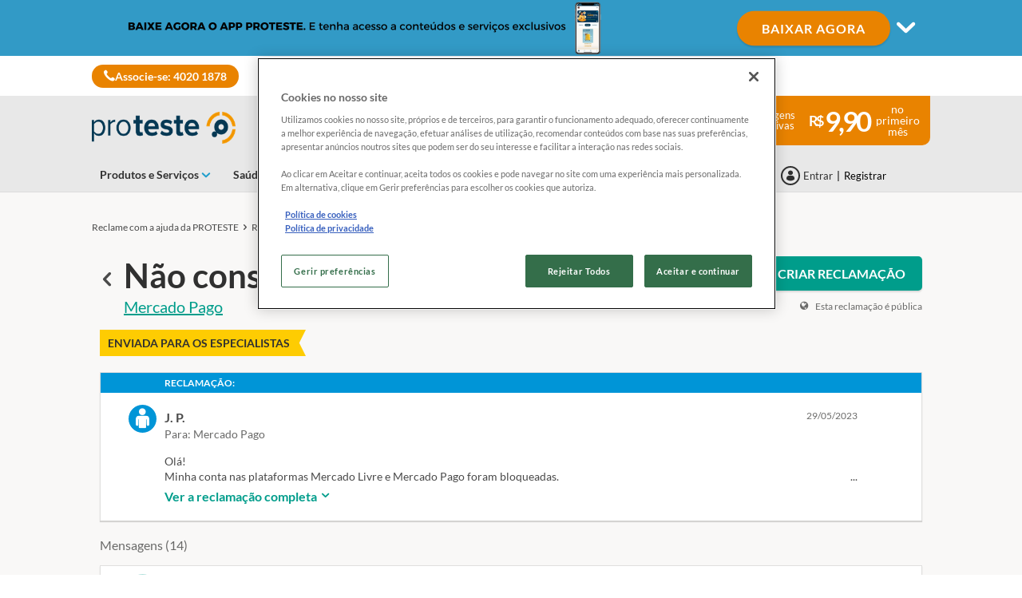

--- FILE ---
content_type: text/html; charset=utf-8
request_url: https://www.proteste.org.br/reclame/lista-de-reclamacoes-publicas/reclamacoes-publicas?referenceid=CPTBR01801154-58
body_size: 30262
content:


<!DOCTYPE html>
<html class="no-js" lang="pt-BR">
<head>
    <meta name="viewport" content="width=device-width, initial-scale=1, maximum-scale=5">
    <meta content="on" http-equiv="cleartype" />
    <meta http-equiv="X-UA-Compatible" content="IE=edge,chrome=1" />
    
    
		<title>Não consigo usar meu dinheiro.  - Reclamação para Mercado Pago – Enviada através da PROTESTE </title>
	
<meta http-equiv="content-type" content="text/html; charset=UTF-8" />
<meta http-equiv="content-language" />

<meta name="description" content="Olá!  Minha conta nas plataformas Mercado Livre e Mercado Pago foram bloqueadas.  Possuo um alto valor em minha conta, e, ao tentar realizar uma trans..." />
<meta name="keywords" content="" />
<meta name="antiForgeryToken" content="hhzAuTd0vr_Dh5CU1swli_FeQJIYJj37BR_6_vxpy40UlJaGX_O__qSOV1AMRrmWfJ2SwIBVt1moe-_A-0sc4eKqikM1" />
<meta name="filterType" content="Outros" />
<meta name="isHub" content="False" />
<meta name="machine" content="CO-ASCBR-PRWW05" />
<meta name="robots" content="follow" />
<meta name="routingPrefix" content="" />
<meta name="scID" content="7610c8d0-8378-492b-be2d-63089ed24248" />
<meta name="scLayoutID" content="eed0d4b4-73d0-4814-94f9-2cb806b2470c" />
<meta name="SERPcustomranking" content="1000" />
<meta name="title" content="Não consigo usar meu dinheiro.  - Reclamação para Mercado Pago – Enviada através da PROTESTE " />
<meta name="virtualFolder" content="/" />
<meta property="og:description" content="Olá!  Minha conta nas plataformas Mercado Livre e Mercado Pago foram bloqueadas.  Possuo um alto valor em minha conta, e, ao tentar realizar uma transferência via pix para uma conta de mesma titularidade, o que sempre fiz e fui orientado pelo próprio Mercado Pago a fazer, minha conta foi totalmente..." />
<meta property="og:image" content="https://www.proteste.org.br/-/media/proteste/complaintemailimages/complaint_facebook_share400x400.png?rev=b9329b76-11e7-4ba5-a11f-527a0489348f&hash=DAB499D2D92A3692B394B22FD040AD21" />
<meta property="og:locale" content="pt_BR" />
<meta property="og:site_name" content="www.proteste.org.br" />
<meta property="og:title" content="Não consigo usar meu dinheiro.  - Reclamação para Mercado Pago – Enviada através da PROTESTE " />
<meta property="og:type" content="article" />
<meta property="og:url" content="https://www.proteste.org.br/reclame/lista-de-reclamacoes-publicas/reclamacoes-publicas?referenceid=CPTBR01801154-58" />
<link rel="canonical" href="https://www.proteste.org.br/reclame/lista-de-reclamacoes-publicas/reclamacoes-publicas?referenceid=CPTBR01801154-58" />


<link rel="preconnect" href="https://p.ec-cloud.org" />
<link rel="dns-prefetch" href="https://p.ec-cloud.org" />

    <link rel="preconnect" href="https://cdn.cookielaw.org" />
    <link rel="dns-prefetch" href="https://cdn.cookielaw.org" />
    <!-- OneTrust Cookies Consent Notice start -->
        <script type="text/javascript" src="https://cdn.cookielaw.org/consent/018ead8e-4e96-7531-b1ce-47b06c296eea/OtAutoBlock.js"></script>
    <script src="https://cdn.cookielaw.org/scripttemplates/otSDKStub.js" type="text/javascript" charset="UTF-8" data-domain-script="018ead8e-4e96-7531-b1ce-47b06c296eea"></script>
    <script type="text/javascript">
        function OptanonWrapper() { }
    </script>
    <!-- OneTrust Cookies Consent Notice end -->
    
    
    <script>
                       dataLayer=[{"websiteType":"consumers-content","userStatus":"Anonymous","isLogin":"false","commercialIdentity":"Anonymous User","pageType":"pokepublicthreadpage","contentType":"complaints","culture":"pt-BR","isFake":"false","isTechnical":"false","isInternalHuman":"false","user_status":"not_connected","URLPage":"https://www.proteste.org.br/reclame/lista-de-reclamacoes-publicas/reclamacoes-publicas","ItemID":"7610c8d0-8378-492b-be2d-63089ed24248","pageLanguage":"pt"}];
                </script>
    <script>(function (w, d, s, l, i) {
                        w[l] = w[l] || []; w[l].push({
                            'gtm.start':
                    new Date().getTime(),event:'gtm.js'});var f=d.getElementsByTagName(s)[0],
                    j=d.createElement(s),dl=l!='dataLayer'?'&l='+l:'';j.async=true;j.src=
                    'https://www.googletagmanager.com/gtm.js?id='+i+dl;j.className='optanon-category-C0001';f.parentNode.insertBefore(j,f);
            })(window,document,'script','dataLayer','GTM-M7X64ZK');</script>





    


<link href="/~/resource/bundles/css/alinecommonv3/pt-br_styles.bundle?v=" rel="stylesheet"/>

    <link href="https://p.ec-cloud.org/aline/components/algolia-search/0.143.0/algolia-search_pt-br.min.css" rel="stylesheet" /><link href="https://p.ec-cloud.org/aline/components/feom-header/0.103.0/feom-header_pt-br.min.css" rel="stylesheet" /><link rel="preload" href="https://p.ec-cloud.org/aline/components/breadcrumbs-2/0.4.0/breadcrumbs_pt-br.min.css" as="style" onload="this.onload=null;this.rel='stylesheet';" /><noscript><link rel="stylesheet" href="https://p.ec-cloud.org/aline/components/breadcrumbs-2/0.4.0/breadcrumbs_pt-br.min.css" /></noscript><link rel="preload" href="https://p.ec-cloud.org/aline/components/footer-2/0.100.0/footer_pt-br.min.css" as="style" onload="this.onload=null;this.rel='stylesheet';" /><noscript><link rel="stylesheet" href="https://p.ec-cloud.org/aline/components/footer-2/0.100.0/footer_pt-br.min.css" /></noscript><link href="https://p.ec-cloud.org/aline/components/authentication/0.50.0/authentication_pt-br.min.css" rel="stylesheet" /><link href="https://p.ec-cloud.org/pokeacompany/css/pt-br/styles_pt-br.css" rel="stylesheet" /><link href="https://p.ec-cloud.org/vendor/jquery-ui/1.13.2-ec.1/jquery-ui.min.css" rel="stylesheet" /><link href="https://p.ec-cloud.org/vendor/jquery-ui/1.13.2-ec.1/jquery-ui.theme.min.css" rel="stylesheet" /><link href="https://p.ec-cloud.org/aline/legacy/pro/css/cultures/pt-br/styles_pt-br.css" rel="stylesheet" />

    
    


    <script src="https://p.ec-cloud.org/vendor/babel-polyfill/7.4.4/polyfill.min.js"></script><script src="https://p.ec-cloud.org/common/widgets/ec-widgets/0.16.0/ec-polyfill.min.js"></script><script src="https://p.ec-cloud.org/vendor/modernizr/3.5.0/modernizr.min.js"></script><script src="https://p.ec-cloud.org/vendor/jquery/3.6.0/dist/jquery.min.js"></script><script src="https://p.ec-cloud.org/vendor/jquery-ui/1.13.2-ec.1/jquery-ui.min.js"></script><script src="https://p.ec-cloud.org/vendor/jquery-ui/1.13.2-ec.1/ui/i18n/datepicker-nl-be.js"></script><script src="https://p.ec-cloud.org/vendor/jquery-ui/1.13.2-ec.1/ui/i18n/datepicker-pt-br.js"></script><script src="https://p.ec-cloud.org/common/legacy/vendor/jquery.history.js"></script><script src="https://p.ec-cloud.org/common/legacy/vendor/jquery.maskedinput.min.js"></script><script src="https://p.ec-cloud.org/vendor/jquery-scrollto/2.1.3/jquery.scrollTo.min.js"></script>

    
	


	
	
    
	<link href="https://p.ec-cloud.org/aline/components/layout/0.158.0/layout-temp_pt-br.min.css" rel="stylesheet" /><link href="https://p.ec-cloud.org/common/icons/0.4.0/interface/interface.min.css" rel="stylesheet" /><link href="https://p.ec-cloud.org/common/icons/0.4.0/logos/logos.min.css" rel="stylesheet" /><link href="https://p.ec-cloud.org/common/icons/0.4.0/misc/misc.min.css" rel="stylesheet" /><link href="https://p.ec-cloud.org/common/icons/0.4.0/product-selectors/product-selectors.min.css" rel="stylesheet" /><link href="https://p.ec-cloud.org/common/icons/0.4.0/theme-appliances/theme-appliances.min.css" rel="stylesheet" /><link href="https://p.ec-cloud.org/common/icons/0.4.0/theme-family/theme-family.min.css" rel="stylesheet" /><link href="https://p.ec-cloud.org/common/icons/0.4.0/theme-food/theme-food.min.css" rel="stylesheet" /><link href="https://p.ec-cloud.org/common/icons/0.4.0/theme-health/theme-health.min.css" rel="stylesheet" /><link href="https://p.ec-cloud.org/common/icons/0.4.0/theme-home/theme-home.min.css" rel="stylesheet" /><link href="https://p.ec-cloud.org/common/icons/0.4.0/theme-mobility/theme-mobility.min.css" rel="stylesheet" /><link href="https://p.ec-cloud.org/common/icons/0.4.0/theme-money/theme-money.min.css" rel="stylesheet" /><link href="https://p.ec-cloud.org/common/icons/0.4.0/theme-technology/theme-technology.min.css" rel="stylesheet" /><link href="https://p.ec-cloud.org/common/icons/0.4.0/caas/caas.min.css" rel="stylesheet" /><link href="https://p.ec-cloud.org/common/icons/0.4.0/fline/fline.min.css" rel="stylesheet" />

	
        <link rel="icon" type="image/png" sizes="192x192" href="/-/media/proteste/favicons/favicon_192x192.png?rev=b365e92d-596b-4e2d-ae63-f8c32caaf006&amp;mw=192mh%3d192&amp;hash=E37F4D71F8924B38F5BD08F40A9E8F63">
        <link rel="apple-touch-icon" type="image/png" sizes="114x114" href="/-/media/proteste/favicons/favicon114x114.png?rev=edf9841a-614b-461c-ba6f-0364ced7c249&amp;mw=114mh%3d114&amp;hash=D165DE95C8F80259E95479C15D58B6D2">
        <link rel="apple-touch-icon" type="image/png" sizes="120x120" href="/-/media/proteste/favicons/favicon120x120.png?rev=6bfb352a-a907-48d9-a64a-ea9da44b78f9&amp;mw=120mh%3d120&amp;hash=F14396A6811A70552ECEA8849713F095">
        <link rel="apple-touch-icon" type="image/png" sizes="144x144" href="/-/media/proteste/favicons/favicon144x144.png?rev=42113f8a-2376-412f-9151-40218e815fe8&amp;mw=144mh%3d144&amp;hash=51BCA5ACA8D6819D7D881C7C4070B457">
        <link rel="apple-touch-icon" type="image/png" sizes="152x152" href="/-/media/proteste/favicons/favicon152x152.png?rev=fcc438aa-a22d-40f8-b1e2-241fa2db3752&amp;mw=152mh%3d152&amp;hash=4C818BD78AD393679FDD63D2DE31C02B">
        <link rel="apple-touch-icon" type="image/png" sizes="180x180" href="/-/media/proteste/favicons/favicon180x180.png?rev=4251e1d1-2db1-431a-bf57-3069969eda73&amp;mw=180mh%3d180&amp;hash=ECE1657EF4E6EC24B0BC16749053FE81">
        <link rel="apple-touch-icon" type="image/png" sizes="57x57" href="/-/media/proteste/favicons/favicon57x57.png?rev=423e0823-f072-45e3-b919-a60ac4b7010b&amp;mw=57mh%3d57&amp;hash=2DBBEA0A854FE3639369DAA4FB7706AA">
        <link rel="apple-touch-icon" type="image/png" sizes="60x60" href="/-/media/proteste/favicons/favicon60x60.png?rev=c5c3cb96-4cce-4c36-97ab-f5693b8be93c&amp;mw=60mh%3d60&amp;hash=95341629B9160187F9E64E0BB4D788C4">
        <link rel="apple-touch-icon" type="image/png" sizes="72x72" href="/-/media/proteste/favicons/favicon72x72.png?rev=89859865-00ba-48c4-9258-eb81b8fcec33&amp;mw=72mh%3d72&amp;hash=FCC66B96562D1D582AD90F45DE4503CA">
        <link rel="apple-touch-icon" type="image/png" sizes="76x76" href="/-/media/proteste/favicons/favicon76x76.png?rev=635b7166-5091-49d7-b8b5-253864d0d992&amp;mw=76mh%3d76&amp;hash=1031A3F8E8DD00255893F33F248087E4">
        <link rel="icon" type="image/png" sizes="16x16" href="/-/media/proteste/favicons/favicon16x16.png?rev=d0264dc2-67aa-4e9c-b815-c8002936ab18&amp;mw=16mh%3d16&amp;hash=59C58EC90928D0DC8F607A08B13FF406">
        <link rel="icon" type="image/png" sizes="32x32" href="/-/media/proteste/favicons/favicon32x32.png?rev=93113f84-9c17-429a-8293-937e7049fb10&amp;mw=32mh%3d32&amp;hash=063D71F0D1C6FBB00AEDA89E696AFBAE">
        <link rel="icon" type="image/png" sizes="96x96" href="/-/media/proteste/favicons/favicon96x96.png?rev=1c1145e6-baf2-4818-a3c9-7cca15a6ecde&amp;mw=96mh%3d96&amp;hash=D9632D1FAE66803C8BBA209E738D723D">

	
    
    





<!-- Google Tag Manager -->
<script>(function(w,d,s,l,i){w[l]=w[l]||[];w[l].push({'gtm.start':
new Date().getTime(),event:'gtm.js'});var f=d.getElementsByTagName(s)[0],
j=d.createElement(s),dl=l!='dataLayer'?'&l='+l:'';j.async=true;j.src=
'https://www.googletagmanager.com/gtm.js?id='+i+dl;f.parentNode.insertBefore(j,f);
})(window,document,'script','dataLayer','GTM-MJL8FW');</script>
<!-- End Google Tag Manager -->


<!-- Hotjar Tracking Code for proteste.org.br teste2 -->
<script>
    (function(h,o,t,j,a,r){
        h.hj=h.hj||function(){(h.hj.q=h.hj.q||[]).push(arguments)};
        h._hjSettings={hjid:331989,hjsv:5};
        a=o.getElementsByTagName('head')[0];
        r=o.createElement('script');r.async=1;
        r.src=t+h._hjSettings.hjid+j+h._hjSettings.hjsv;
        a.appendChild(r);
    })(window,document,'//static.hotjar.com/c/hotjar-','.js?sv=');
</script>
<meta name="google" content="nositelinkssearchbox">
<script type="text/javascript">
    window._tfa = window._tfa || [];
    _tfa.push({ notify: 'action',name: 'conversion' });
</script>
<!--<script src="//cdn.taboola.com/libtrc/proteste-br-sc/tfa.js"></script>-->
<!-- CrazyEgg -->
<script type="text/javascript">
	setTimeout(function () {
		var a = document.createElement('script');
		var b = document.getElementsByTagName('script')[0];
		a.src = document.location.protocol + '//dnn506yrbagrg.cloudfront.net/pages/scripts/0020/3916.js?' + Math.floor(new Date().getTime() / 3600000);
		a.async = true; a.type = 'text/javascript'; b.parentNode.insertBefore(a, b)
	}, 1);
</script>

<style type="text/css">
.news-articles #search-field-main{visibility:hidden !important; opacity:0 !important; }
.news-articles h2{margin-top:20px !important;}


.context--home .virtual-store {padding-bottom: 0 !important;}
.context--home .virtual-store h2 { margin-top: 3rem!important;	margin-bottom: 3rem !important;}
.context--home .newsletter {padding-bottom: 7.5rem !important;	margin-top: 7.0rem !important;}
.context--virtual-shop-page .box a {	min-height: 390px !important;}

.message-lead-top {    z-index: 1000;}

.virtual-library-details-page .virtual-library__store-item .media-body h4 {margin: auto;font-size: 16px;}
.media.virtual-library__store-item img,
.media.virtual-library__store-item  img{height: auto !important;}

/*Ajustes nas notícias*/
.context--newsflash .corpo-noticia h3{font-size: 2.70rem;padding-top: 20px;font-weight: bold;}
.context--newsflash .corpo-noticia a {	color: rgba(0,168,150,1);	font-weight: bold; cursor: pointer;}
.context--newsflash .corpo-noticia a:focus, .context--newsflash .corpo-noticia a:hover {text-decoration: underline;color: rgba(0,168,150,1); cursor: pointer;}
.context--newsflash .corpo-noticia strong a,
.context--newsflash .corpo-noticia .big-link{font-size: 1.8rem;line-height: 1.8rem;}
.context--newsflash .topo-noticia .newsletter .titulo {	margin: 0;	font-size: 1.7rem;	color: #212121;	line-height: 1.7rem;	font-weight: bold;}

/*Ajustes nos destaques da loja virtual*/
@media (max-width: 320px) {
    .context--virtual-shop-page .slider .banners {
        height: 175px;
    }
}

@media (min-width: 321px) and (max-width: 768px) {
    .context--virtual-shop-page .slider .faixa .texto {
	    font-size: 1rem;
	    line-height: 1.2rem;
	    padding-top: 9px;
    }

div.container-fluid.virtual-library.sidebar {
	position: inherit !important;
	z-index: 2 !important;
	background: none !important;
	padding: 0;
	width: inherit !important;
	height: inherit !important;
	top: inherit !important;
	right: inherit !important;
	bottom: inherit !important;
	left: inherit !important;
	opacity: 1 !important;
	pointer-events: inherit !important;
}


}

.nav-register{
width: 392px;
}

.nav-register .btn-logged {   display: inline-block;   width: 45%;   height: 51px;   margin-top: 0;}
.nav-register .wellcome-message-box {   display: inline-block;   width: 190px;   margin-top: 5px;}

@media (max-width: 1200px){
.nav-register .btn-logged {   background-image: url(/css/localbrazil/images/ico_user_small_logged.png);   background-repeat: no-repeat;   padding-left: 1.7rem;   background-position: 10px 50%;   padding-right: 6px;   color: #fff;   line-height: 1.8rem!important;    font-size: 1.5rem;    font-weight: 100;    padding: 0 20px 0 30px;    text-transform: uppercase;    overflow: hidden;    display: inline-block;    width: 100%;    height: 51px;    margin-top: 30px;}
.nav-register { width: auto;}}

body.logged .aviso-login-partner,
.context--cartoes-de-credito .aviso-login-partner {display: none !important;}

/*Ajustes nos destaques comparadoresl*/
.selectors .selector__consumer-value {
    font-size:1.3rem;
}
/*Barra preta flutuante - conheca PT  */
.message-lead {
    position: absolute;
    width: 100%;
    bottom: 0;
    color: #fff;
    margin: 0 -15px 0 -15px;
    z-index: 2;
}

.message-lead-top {
display: none;
    }

.jumbotron-home-a {
    margin-top: 210px;
}

.form-calculator-unemployement form select {
    color: #a9a9a9;
}

/* Temporary correction of css in production until hotfix is deployed */
.txt-result strong {
    float: none !important;
}

#LBRModal{
	z-index: 999999;
}

/* Whey Protein */
.context--whey-protein .aviso-login-partner {
    display: none !important;
}
</style>

<script>
//Hide - PROTESTE on Hub page    
//$('.context--hub-page .info-block__text').each(function(){ console.log($(this).find('h3').text($(this).find('h3').text().replace(' - PROTESTE', '')))  });
</script>
<script>

//change callcenter number
$(function(){
if($('.btn-call-to-register').length>0){
$('.btn-call-to-register').html($('.btn-call-to-register').html().replace(/08002822207/g,"40201878"));
$('.btn-call-to-register').html($('.btn-call-to-register').html().replace(/0800 282 2207/g,"4020 1878"))
}
});


//change footer login buttom url
$(function(){
$('.jq-ga-event.bg-green').attr('href', $('.btn-login').find('a').attr('href'));
})

//remove message lead class from body
$(function(){
$('body').removeClass('message-lead-active');
})


//GA events
$(function(){
    if ($('.btn-login').find('a').length > 0) {
            var newLoginURL = $('.btn-login').find('a').attr('href').replace('forcetohttp%3dtrue', 'forcetohttp%3dfalse');
            newLoginURL = newLoginURL.replace('wreply=http', 'wreply=https')
            $('.btn-login').find('a').attr('href', newLoginURL);

            //$('.popup-login').attr('src', newLoginURL);
            $('.popup-login').attr('data-url', newLoginURL);
      }

if($(window).width()<=768){$('.btn-login').unbind('click').on('click', function(e){window.location = $(e.target).attr('href').replace('popup','standalone'); $('.jqiFrameBean').hide(); });}

});

</script>

<!-- Facebook Pixel Code -->
<script>
  !function(f,b,e,v,n,t,s)
  {if(f.fbq)return;n=f.fbq=function(){n.callMethod?
  n.callMethod.apply(n,arguments):n.queue.push(arguments)};
  if(!f._fbq)f._fbq=n;n.push=n;n.loaded=!0;n.version='2.0';
  n.queue=[];t=b.createElement(e);t.async=!0;
  t.src=v;s=b.getElementsByTagName(e)[0];
  s.parentNode.insertBefore(t,s)}(window, document,'script',
  'https://connect.facebook.net/en_US/fbevents.js');
  fbq('init', '132342204126794');
  fbq('track', 'PageView');
</script>
<noscript><img height="1" width="1" style="display:none"
  src="https://www.facebook.com/tr?id=132342204126794&ev=PageView&noscript=1"
/></noscript>
<!-- End Facebook Pixel Code -->

<script>
 jQuery(function ($) {
   $(document).ajaxStop(function () {
    $("a[href^='#modal-add-update-contract']").remove();
   });
 });
</script>

<script>
  $( document ).ready(function() {
 
    $( "#inputOperadora" ).children("option[value=HUGUESNET]").text("HUGUES");
 
});
</script>

    <!-- Google Analytics -->
    <script>
        (function (i, s, o, g, r, a, m) {
            i['GoogleAnalyticsObject'] = r; i[r] = i[r] || function () {
                (i[r].q = i[r].q || []).push(arguments)
            }, i[r].l = 1 * new Date(); a = s.createElement(o),
            m = s.getElementsByTagName(o)[0]; a.async = 1; a.src = g; m.parentNode.insertBefore(a, m)
        })(window, document, 'script', '//www.google-analytics.com/analytics.js', 'ga');

        ga('create', 'UA-26885209-1', 'auto');
        ga('send', 'pageview');

    </script>
    <!-- End Google Analytics -->

    


    

    

<!-- MP-->


    <!-- videoObjectPlaceholder-45813365-2D20-471D-BE32-D15F7AE2BD4D -->
    <!-- faqObjectPlaceholder-847E165B-18CA-4F68-9930-27F9D5EF032C -->
    <!-- paywalledContentObjectPlaceholder-77C11DDF-7A41-4947-8AF6-964C9A0B58EA -->
    <!-- seoStructuredObjectsPlaceholder -->

</head>


<body class="pt-BR   
	
">

        <noscript>
        <iframe src="//www.googletagmanager.com/ns.html?id=GTM-M7X64ZK" height="0" width="0" style="display:none;visibility:hidden"></iframe>
    </noscript>




<!-- top of page -->
<!-- Google Tag Manager (noscript) -->
<noscript><iframe src="https://www.googletagmanager.com/ns.html?id=GTM-MJL8FW"
height="0" width="0" style="display:none;visibility:hidden"></iframe></noscript>
<!-- End Google Tag Manager (noscript) -->

<style type="text/css">
@font-face { font-family: 'fontello'; src: local("/~/resource/css/Aline/fonts/fontello.woff2"),url('/~/resource/css/Aline/fonts/fontello.woff2') format("woff2"),url('/~/resource/css/Aline/fonts/fontello.woff') format("woff"),url('/~/resource/css/Aline/fonts/fontello.ttf') format("truetype"),url('/~/resource/css/Aline/fonts/fontello.svg#icomoon') format("svg"); font-weight: normal; font-style: normal }
</style>
    
    
    
    
	
    
    <input id="GenericErrorMessage" name="GenericErrorMessage" type="hidden" value="Ocorreu algum erro" />



    <a class="skiplink visuallyhidden focusable" href="#main" tabindex="0">
        <span>Skip to main content</span>
    </a>
    <div id="off-canvas-menu-wrapper">
        <div id="off-canvas-menu-inner">

            

	


<header class="FEOMHeader">

    



<style>
    .skin .skin__wrapper div.mobile-only {
        height: 7rem;
    }
</style>


<input type="checkbox" class="hidden skinCheckboxDesktop" id="checkbox-skin-desktop">
<input type="checkbox" class="hidden skinCheckboxMobile" id="checkbox-skin-mobile">

<script>
    
    var feomHeader = document.getElementsByClassName("FEOMHeader")[0];
    feomHeader.classList.add("hasSkinDesktop");

</script>

<div class="skin" data-selector="skin" data-type="ALineHeaderSkinController"
     data-rendering="ALineHeaderSkin" data-datasource="{25DE2C3C-704C-4B69-A387-906CB0D85CC0}"
     style="background: #329AC6;">
    <div class="skin__wrapper constrained">
        <!-- desktop -->
        <div class="hide-on-mobile relative">
            <label for="checkbox-skin-desktop" class="toggler">
                <img loading="lazy" src="/-/media/proteste/mkt/skin/proteste app - 960x70.png?rev=d4a092d7-7df4-4948-93a0-57c334c697b8&amp;la=pt-BR&amp;h=70&amp;mw=1050&amp;w=960&amp;hash=B2083226DEB328B6A162062D067504FE" class=" collapsed" height="70" data-selector="skin-collapsed-image" alt="Skin" width="960" />
                <img loading="lazy" src="/-/media/proteste/mkt/skin/proteste app expanded new.png?rev=b05e865f-2882-4bed-ba04-2233e85e5f23&amp;la=pt-BR&amp;h=320&amp;mw=1050&amp;w=1050&amp;hash=5CA7C4A16C7608827E05358BE091E3AD" class=" expanded" data-selector="skin-expanded-image" alt="Expanded skin" />
            </label>
            <div>
<a href="https://app.adjust.com/1a34dg08" class="btn btn--pill" data-selector="skin-link" target="_blank" title="Simule j&#225;" >BAIXAR AGORA</a>                
                <label for="checkbox-skin-desktop" class="icon-chevron-down" style="color: white; "></label>
            </div>
        </div>
    </div>
</div>


    

    


<nav class="web4 hide-on-mobile relative no-margin" data-selector="web4" data-type="ALineHeaderWeb4Controller" data-rendering="ALineHeaderWeb4" data-datasource="{83F905C0-504A-454C-B1B3-3B39D95AB433}">
    <div class="constrained">
        <div class="flex__row web4__links">
            <ul class="mainLinks">
                <li class="align-left">
<a href="https://jo.my/link_p7" class="contact" data-selector="web4-phone-icon" target="_blank" >                            <i class="icon-phone"></i>
Associe-se: 4020 1878</a>                </li>
                            </ul>
        </div>
    </div>
</nav>



        <input type="checkbox" class="hidden pillarCheckbox" id="checkbox-nav-pillar-1" name="pillar">
        <input type="checkbox" class="hidden pillarCheckbox" id="checkbox-nav-pillar-2" name="pillar">
        <input type="checkbox" class="hidden pillarCheckbox" id="checkbox-nav-pillar-3" name="pillar">
        <input type="checkbox" class="hidden pillarCheckbox" id="checkbox-nav-pillar-4" name="pillar">
        <input type="checkbox" class="hidden pillarCheckbox" id="checkbox-nav-pillar-5" name="pillar">
    <input type="checkbox" class="hidden pillarCheckbox" id="checkbox-nav-desktop-hamburger">
    <input type="checkbox" class="hidden" id="checkbox-nav-mobile-hamburger">
    <input type="checkbox" class="hidden" id="checkbox-nav-mobile-search">

    <div class="header">
        <div class="constrained">
            <div class="flex__row header__wrapper">
                <div class="flex__col-md-9 flex__col-xs-12 header__wrapper__common">
                    <div class="header__wrapper__common__main flex__row no-margin">
                        <div class="flex__col flex__col-xs-narrow no-padding mobile-only hamburger-mobile">
                            <label for="checkbox-nav-mobile-hamburger">
                                <i class="icon-menu"></i>
                            </label>
                        </div>
                        <div class="flex__col flex__col-xs-narrow no-padding hide-on-mobile hamburger">
                            <label for="checkbox-nav-desktop-hamburger">
                                <i class="icon-menu"></i>
                            </label>
                        </div>
                        

<div class="flex__col-md-auto flex__col-xs-auto logo" data-selector="header-logo" data-type="ALineHeaderLogoController" 
     data-rendering="ALineHeaderLogo" data-datasource="{1DB9D13B-DF55-4053-90FA-A030B0E65342}">
    <a href="/">
        <img src="/-/media/proteste/images/header/marca-desktop.png?rev=0546657c-df0f-4c96-aa3b-26f51ed82c14&amp;la=pt-BR&amp;h=61&amp;mw=300&amp;w=300&amp;hash=3F0898F381ADCDF9F3DD6C7EDF4A2339" class="no-margin" height="1585" data-selector="header-logo-image" alt="marca-desktop" width="7830" fetchpriority="low" />
    </a>
</div>
                        <div class="flex__col flex__col-xs-narrow no-padding mobile-only search-mobile">
                            <label for="checkbox-nav-mobile-search">
                                <i class="icon-search-2"></i>
                            </label>
                        </div>
                        


<div class="flex__col flex__col-xs-narrow no-padding mobile-only user" data-selector="personal-area-menu-mobile" data-type="ALineHeaderPersonalAreaMenuController" data-rendering="ALineHeaderPersonalAreaMenuMobile" data-datasource="{5E0617D2-2E8E-437C-A400-61F54DEEB945}">
<span data-plugin="iframeAuthentication">

            <a data-plugin="modal" data-popup-type="inline" href="#aline-authentication-modal"  
                class="login"
                data-login-url="https://login.proteste.org.br/?wa=wsignin1.0&wtrealm=eur%3a%2f%2feuroconsumers.pro.alinesc.pt-br%2f&wreply=https%3a%2f%2fwww.proteste.org.br%2fCommonAPI%2fCommonBeanTrigger%2fSendLoginOkMessage%3fReturnUrl%3dsec%253A%252F%252Frealm%252Feuroconsumers.pro.sitecorecd.pt-br%[base64]&ectx=Y3Q6cG9rZXB1YmxpY3RocmVhZHBhZ2U&customstyle=unknown"
                data-selector="aline-authentication-modal--btn-trigger"
                data-aline-authentication-target="login"
                aria-label="Área pessoal mobile">
<!--login mobile-->            </a>
</span></div>

                        

    <div class="flex__col flex__col-md-9 flex__col-xs-12 search">
        <div id="algolia-search"></div>
    </div>
    <script>
			var EC = window.EC || {}
			EC.AlgoliaSearch = {
				appId: "YGIMZHCFLI",
				apiKey: "a1c4dec467d1274094401cd61f57a060",
				indexName: "br-aline-pro",
				indexNameSuggestions: "br-aline-pro_query_suggestions",
				gaKey: "G-JPHJQ3ZJS7",
				userToken: "",
				sortByIndexName: "br-aline-pro-publication-date-desc",
				historySuggestionsIndexName: "br-aline-pro-history-suggestions",
				searchPageUrl: "https://www.proteste.org.br/procurar",
				culture: "pt-br",
				searchTerm: "",
				searchFiltersTerm: "",
				mode: 0,
				isDateVisible: false,
				pageTypesWithDate: [
      { "type": "negotiated-advantage" },
      { "type": "negotiated-advantage-legacy" },
      { "type": "newsflash" },
      { "type": "newsflash-legacy" },
      { "type": "newsflash-journalistic" },
      { "type": "newsflash-fus" },
      { "type": "newsflash-journalistic-fus" },
      { "type": "tip" },
      { "type": "tip-legacy" },
      { "type": "tip-journalistic" },
      { "type": "tip-fus" },
      { "type": "tip-journalistic-fus" },
      { "type": "dossier" },
      { "type": "dossier-legacy" },
      { "type": "dossier-journalistic" },
      { "type": "dossier-fus" },
      { "type": "dossier-journalistic-fus" },
      { "type": "buying-guide" },
      { "type": "buying-guide-legacy" },
      { "type": "buying-guide-fus" }
],
				labels: {
					sortBy: "Ordenar por:",
					filters: "Filtros",
					clearFilters: "Limpar seleção",
					clearSearch: "Limpar pesquisa",
					result: "resultado encontrado",
					results: "resultados encontrados",
					allResults: "Todos os resultados para \"{0}\"",
					provideSearchTerm: "Como podemos ajudar?",
					errorOcurred: "Ocorreu um erro",
					search: "Procurar",
					showMore: "Mostrar mais",
					close: "Fechar",
					seeResults: "Ver resultados",
					categoryFilter: "Categorias",
					contentTypeFilter: "Tipos de Conteúdo",
					relevanceSorting: "Relevância",
					mostRecentSorting: "Mais recentes",
					autocompleteCategoryIn: "em",
					autocompleteFillQueryWith: "Procurar por",
					showingResultsPagination: "Mostrando {showingResults} de {totalResults} resultados",
					scrollToTop: "Voltar ao topo",
					clearHistoryLabel: "Limpar",
					recentSearchesLabel: "Pesquisas Recentes",
					suggestedSearchLabel: "Pesquisas Populares",
                    topResultsLabel: "Principais Resultados",
				},
				styles: {
   "searchResult":{
      "section":"search-results margin--bottom-xlarge",
      "resultContainer":"flex__row",
      "publicationCard":{
         "container":"",
         "section":"search-card editorial",
         "header":"search-card--header",
         "imageLink":"search-card--img search-card--img-full",
         "image":"no-margin",
         "content":"search-card--editorial-content padding--left-medium padding--right-medium margin--bottom-medium",
         "meta":"search-card--meta",
         "title":"stronger",
         "titleLink":"global-black link-underline-never",
         "description":"search-card--description margin--top-xsmall",
         "pageTypeLabel":{
            "label":"search-card--category"
         },
         "publishedDate":{
            "date":"search-card--date"
         }
      },
      "productCard":{
         "container":"product",
         "section":"search-card",
         "header":"search-card--header",
         "imageLink":"search-card--img",
         "image":"no-margin",
         "content":"search-card--content padding--left-medium padding--right-medium margin--bottom-medium",
         "title":"uppercase margin--bottom-xsmall global-black stronger align-central",
         "description":"no-margin",
         "descriptionLink":"align-central"
      },
      "hubCard":{
         "container":"",
         "section":"search-card default search-card--grey",
         "header":"search-card--header",
         "imageLink":"search-card--img",
         "image":"no-margin",
         "content":"search-card--content padding--left-medium padding--right-medium margin--bottom-medium",
         "title":"margin--bottom-xsmall global-black stronger align-central",
         "description":"default no-margin align-central"
      },
      "highlighted":"highlight-keyword",
      "showMore":{
         "container":"align-central margin--top-small",
         "label":"btn btn--primary margin--bottom-xsmall"
      },
      "pagination":{
         "container":"align-central",
         "scrollToTopContainer":"margin--top-small",
         "scrollToTopButton":"btn btn--link"
      }
   },
   "searchFilters":{
      "root":"search-filter",
      "container":"search-filter--container",
      "widget":"search-filter--widget margin--bottom-medium",
      "iconClose":"icon icon-x",
      "iconFilters":"icon icon-filters",
      "iconAccordion":"icon icon-chevron-down",
      "quantitySelected":"qtt-selected",
      "bulletSelected":"bullet-selected",
      "mobile":{
         "header":"search-filter--mobile-header",
         "headerLabel":"search-filter--mobile-header-label",
         "footer":"search-filter--mobile-footer",
         "order":"search-filter--mobile-order",
         "closeButton":"close-button btn btn--link",
         "filterButton":"filter-button btn btn--primary",
         "submitButtonsContainer":"submit-buttons",
         "resetButton":"reset-button btn btn--tertiary",
         "submitButton":"submit-button btn btn--primary",
         "iconSubmitButton":"icon icon-chevron-right"
      },
      "currentFilters":{
         "container":"search-header--between align-top",
         "label":"search-header--filter-label",
         "desktop":"search-header--desktop-filters",
         "filterTag":"search-header--filter-tag",
         "clearFiltersButton":"search-header--clear-filters btn btn--link"
      },
      "sortBy":{
         "container":"search-header--desktop-order",
         "label":"label",
         "selectContainer":"has-uniform",
         "select":"search-sorting--select"
      }
   },
   "searchBar":{
      "form":"search-bar",
      "submitButton":"button search-bar--submit",
      "iconSubmitButton":"search-bar--icon icon-search-2",
      "resetButton":"button search-bar--reset",
      "iconResetButton":"search-bar--icon icon-x"
   },
   "searchNoResults":{
      "section":"search-no-results",
      "container":"flex__row constrained padding--top-large padding--bottom-xlarge",
      "description":"flex__col-xs-12 flex__col-md-8",
      "tagLayerDiv":"tglNoResultsPageDiv",
      "contactCenter":{
         "container":"flex__col-xs-12 flex__col-md-4",
         "contactCenter":"contact-center",
         "teaserContainer":"help-teaser help-teaser--has-glyph padding-small exclude-from-print",
         "teaserIcon":"help-teaser__icon",
         "iconContainer":"icon-stack",
         "icon":"icon-font icon-stack-1x icon--inverse icon-phone",
         "title":"gamma",
         "descriptionTop":"centi spacer-large",
         "phoneNumber":"gamma strong",
         "phoneNumberIcon":"icon-phone",
         "descriptionBottom":"centi spacer-large",
         "linkContainer":"centi last",
         "link":"chevron-link--after"
      }
   }
},
			}
    </script>


                    </div>
                    

<div class="header__wrapper__common__navigation flex__row no-margin hide-on-mobile" data-selector="header-navigation-desktop" data-type="ALineHeaderNavigationController" data-rendering="ALineHeaderNavigationPillarsDesktop" data-datasource="{0D78C41E-EE36-4B8E-A036-28198DAB3B10}">

            <label class="flex__col flex__col-md-narrow" for="checkbox-nav-pillar-1">
                <span>Produtos e Serviços</span>
            </label>
            <label class="flex__col flex__col-md-narrow" for="checkbox-nav-pillar-2">
                <span>Saúde e Alimentação</span>
            </label>
            <label class="flex__col flex__col-md-narrow" for="checkbox-nav-pillar-3">
                <span>Reclame com a Proteste</span>
            </label>
            <label class="flex__col flex__col-md-narrow" for="checkbox-nav-pillar-4">
                <span>Radar Proteste</span>
            </label>
</div>

                </div>
                <div class="flex__col-md-3 hide-on-mobile header__wrapper__desktop ">
                    


<div class="header__wrapper__desktop__marketing flex__row no-margin" data-selector="header-marketing-box-column" data-type="ALineHeaderMarketingController" data-rendering="ALineHeaderMarketingBoxColumn" data-datasource="{741F672D-700C-44CE-BB0C-D6276D1E0C29}" role="complementary">
    
        <a href="https://jo.my/facaparte" target="_blank" class="hide-on-mobile manchette-link" aria-label="Marketing box">
            <div class="manchette column flex__row no-margin">
                <div class="text">Vantagens Exclusivas</div>
                <div class="price">9,90 </div>
                <div class="duration">no primeiro m&#234;s</div>
            </div>
        </a>

</div>

                    


<div class="header__wrapper__desktop__user-info flex__row no-margin" data-selector="personal-area-menu" data-type="ALineHeaderPersonalAreaMenuController" data-rendering="ALineHeaderPersonalAreaMenuDesktop" data-datasource="{5E0617D2-2E8E-437C-A400-61F54DEEB945}">
<span data-plugin="iframeAuthentication">

            <a data-plugin="modal" data-popup-type="inline" href="#aline-authentication-modal"  
                class="login"
                data-login-url="https://login.proteste.org.br/?wa=wsignin1.0&wtrealm=eur%3a%2f%2feuroconsumers.pro.alinesc.pt-br%2f&wreply=https%3a%2f%2fwww.proteste.org.br%2fCommonAPI%2fCommonBeanTrigger%2fSendLoginOkMessage%3fReturnUrl%3dsec%253A%252F%252Frealm%252Feuroconsumers.pro.sitecorecd.pt-br%[base64]&ectx=Y3Q6cG9rZXB1YmxpY3RocmVhZHBhZ2U&customstyle=unknown"
                data-selector="aline-authentication-modal--btn-trigger"
                data-aline-authentication-target="login"
                >
<span>Entrar</span>            </a>
</span>        <strong class="separator">|</strong>
            <span>
                <span data-plugin="iframeAuthentication">

            <a data-plugin="modal" data-popup-type="inline" href="#aline-authentication-modal" 
                class="register"
                data-register-url="https://login.proteste.org.br/?wa=registeruser1.0&wtrealm=eur%3a%2f%2feuroconsumers.pro.alinesc.pt-br%2f&wreply=https%3a%2f%2fwww.proteste.org.br%2fCommonAPI%2fCommonBeanTrigger%2fSendLoginOkMessage%3fReturnUrl%3dsec%253A%252F%252Frealm%252Feuroconsumers.pro.sitecorecd.pt-br%[base64]&ectx=Y3Q6cG9rZXB1YmxpY3RocmVhZHBhZ2U&customstyle=unknown"
                data-selector="aline-authentication-modal--btn-trigger"
                data-aline-authentication-target="register"
                >
Registrar            </a>
</span>
            </span>
</div>

                </div>
            </div>
        </div>
    </div>

    


<nav class="menu" data-selector="header-navigation" data-type="ALineHeaderNavigationController" data-rendering="ALineHeaderNavigation"
     data-datasource="{0D78C41E-EE36-4B8E-A036-28198DAB3B10}" itemscope itemtype="https://www.schema.org/SiteNavigationElement">
    <div class="constrained relative">
        <div class="flex__row menu-container">
            <ul class="level1">
                <div id="backButton" class="mobile-only" data-level="1">Retornar</div>

                    <li class="level1__item pillar-1">
                            <input type="checkbox" class="hidden level2Checkbox" id="menu-pillar-1">
                            <label for="menu-pillar-1" class="main">
                                <span>Produtos e Serviços</span>
                            </label>
<ul class="level2">
            <li class="level2__item">
                <input type="checkbox" class="hidden level3Checkbox" id="menu-level2-b6d3b079b9394cc892bedae0845f85d6">
                <label for="menu-level2-b6d3b079b9394cc892bedae0845f85d6">
                    <span>Carros e Mobilidade</span>
                </label>
                
<ul class="level3">
            <li class="level3__item">
                <input type="checkbox" class="hidden level4Checkbox" id="menu-level3-bf8fa4f4198c4e0dbeabe1c4183705a2">
                <label for="menu-level3-bf8fa4f4198c4e0dbeabe1c4183705a2">
                    <span>Acess&#243;rios</span>
                </label>
                <ul class="level4">
        <li class="level4__item" itemprop="name"> 
            <a href="/carros-e-mobilidade/cadeirinha-e-bebe-conforto" target="_top" itemprop="url">
                Cadeirinha e bebê conforto
            </a>
        </li>
        <li class="level4__item" itemprop="name"> 
            <a href="/carros-e-mobilidade/gps" target="_top" itemprop="url">
                GPS
            </a>
        </li>
        <li class="level4__item" itemprop="name"> 
            <a href="#" itemprop="url">
                Som automotivo
            </a>
        </li>
                    
                </ul>

            </li>
            <li class="level3__item">
                <input type="checkbox" class="hidden level4Checkbox" id="menu-level3-4957a4a7bdd1410eb54e1226c27f2043">
                <label for="menu-level3-4957a4a7bdd1410eb54e1226c27f2043">
                    <span>Geral</span>
                </label>
                <ul class="level4">
        <li class="level4__item" itemprop="name"> 
            <a href="#" itemprop="url">
                Mobilidade Urbana
            </a>
        </li>
                    
                </ul>

            </li>
            <li class="level3__item">
                <input type="checkbox" class="hidden level4Checkbox" id="menu-level3-878f94823d2042439d62d19bdc221097">
                <label for="menu-level3-878f94823d2042439d62d19bdc221097">
                    <span>Mec&#226;nica</span>
                </label>
                <ul class="level4">
        <li class="level4__item" itemprop="name"> 
            <a href="/carros-e-mobilidade/mecanica-e-pecas-de-automoveis" target="_top" itemprop="url">
                Mecânica e peças de automóveis
            </a>
        </li>
        <li class="level4__item" itemprop="name"> 
            <a href="/carros-e-mobilidade/seguranca-automotiva" target="_top" itemprop="url">
                Segurança Automotiva
            </a>
        </li>
                    
                </ul>

            </li>

</ul>


            </li>
            <li class="level2__item">
                <input type="checkbox" class="hidden level3Checkbox" id="menu-level2-09106d51731141258709d9ab63c7c8ae">
                <label for="menu-level2-09106d51731141258709d9ab63c7c8ae">
                    <span>Dinheiro</span>
                </label>
                
<ul class="level3">
            <li class="level3__item">
                <input type="checkbox" class="hidden level4Checkbox" id="menu-level3-4b7dd0ef18e34e979bb69eb6c96d0e4d">
                <label for="menu-level3-4b7dd0ef18e34e979bb69eb6c96d0e4d">
                    <span>Produtos Financeiros</span>
                </label>
                <ul class="level4">
        <li class="level4__item" itemprop="name"> 
            <a href="/dinheiro/cartao-de-credito" target="_top" itemprop="url">
                Cartão de Crédito
            </a>
        </li>
        <li class="level4__item" itemprop="name"> 
            <a href="/dinheiro/conta-corrente" target="_top" itemprop="url">
                Conta corrente
            </a>
        </li>
        <li class="level4__item" itemprop="name"> 
            <a href="/dinheiro/imoveis" target="_top" itemprop="url">
                Imóveis
            </a>
        </li>
        <li class="level4__item" itemprop="name"> 
            <a href="#" itemprop="url">
                Previdência
            </a>
        </li>
                    
                </ul>

            </li>
            <li class="level3__item">
                <input type="checkbox" class="hidden level4Checkbox" id="menu-level3-5cf3b60f83e4481fb19006715bf5aa8f">
                <label for="menu-level3-5cf3b60f83e4481fb19006715bf5aa8f">
                    <span>Servi&#231;os Financeiros</span>
                </label>
                <ul class="level4">
        <li class="level4__item" itemprop="name"> 
            <a href="#" itemprop="url">
                Serviços Postais
            </a>
        </li>
        <li class="level4__item" itemprop="name"> 
            <a href="#" itemprop="url">
                Câmbio
            </a>
        </li>
        <li class="level4__item" itemprop="name"> 
            <a href="/dinheiro/emprestimo-consorcio-e-financiamento" target="_top" itemprop="url">
                Empréstimo, Consórcio e Financiamento
            </a>
        </li>
        <li class="level4__item" itemprop="name"> 
            <a href="/dinheiro/imposto-de-renda" target="_top" itemprop="url">
                Imposto de Renda
            </a>
        </li>
        <li class="level4__item" itemprop="name"> 
            <a href="/dinheiro/investimento" target="_top" itemprop="url">
                Investimentos
            </a>
        </li>
        <li class="level4__item" itemprop="name"> 
            <a href="/dinheiro/orcamento-familiar" target="_top" itemprop="url">
                Orçamento Familiar
            </a>
        </li>
                    
                </ul>

            </li>

</ul>


            </li>
            <li class="level2__item">
                <input type="checkbox" class="hidden level3Checkbox" id="menu-level2-f3864c7169794aa18961657953cc7edc">
                <label for="menu-level2-f3864c7169794aa18961657953cc7edc">
                    <span>Eletrodom&#233;sticos</span>
                </label>
                
<ul class="level3">
            <li class="level3__item">
                <input type="checkbox" class="hidden level4Checkbox" id="menu-level3-a48a49392e654934abac017de83ebbf9">
                <label for="menu-level3-a48a49392e654934abac017de83ebbf9">
                    <span>Para casa</span>
                </label>
                <ul class="level4">
        <li class="level4__item" itemprop="name"> 
            <a href="/eletrodomesticos/ventilador" target="_top" itemprop="url">
                Ventilador
            </a>
        </li>
        <li class="level4__item" itemprop="name"> 
            <a href="/eletrodomesticos/aquecedor" target="_top" itemprop="url">
                Aquecedor
            </a>
        </li>
        <li class="level4__item" itemprop="name"> 
            <a href="/eletrodomesticos/ar-condicionado" target="_top" itemprop="url">
                Ar-condicionado
            </a>
        </li>
        <li class="level4__item" itemprop="name"> 
            <a href="#" itemprop="url">
                Aspirador de Po
            </a>
        </li>
        <li class="level4__item" itemprop="name"> 
            <a href="#" itemprop="url">
                Cafeteiras
            </a>
        </li>
        <li class="level4__item" itemprop="name"> 
            <a href="/eletrodomesticos/ferro-de-passar" target="_top" itemprop="url">
                Ferros de Passar
            </a>
        </li>
        <li class="level4__item" itemprop="name"> 
            <a href="/eletrodomesticos/fogao" target="_top" itemprop="url">
                Fogão
            </a>
        </li>
        <li class="level4__item" itemprop="name"> 
            <a href="#" itemprop="url">
                Fritadeiras
            </a>
        </li>
        <li class="level4__item" itemprop="name"> 
            <a href="/eletrodomesticos/geladeira" target="_top" itemprop="url">
                Geladeira
            </a>
        </li>
        <li class="level4__item" itemprop="name"> 
            <a href="/eletrodomesticos/lavadora-de-roupas" target="_top" itemprop="url">
                Lavadoras de Roupas
            </a>
        </li>
        <li class="level4__item" itemprop="name"> 
            <a href="#" itemprop="url">
                Lava-louças
            </a>
        </li>
        <li class="level4__item" itemprop="name"> 
            <a href="/eletrodomesticos/micro-ondas" target="_top" itemprop="url">
                Micro-ondas
            </a>
        </li>
        <li class="level4__item" itemprop="name"> 
            <a href="#" itemprop="url">
                Liquidificadores
            </a>
        </li>
                    
                </ul>

            </li>
            <li class="level3__item">
                <input type="checkbox" class="hidden level4Checkbox" id="menu-level3-e6e5df4771c444a3b3d61d6415b8ad0d">
                <label for="menu-level3-e6e5df4771c444a3b3d61d6415b8ad0d">
                    <span>Uso Pessoal</span>
                </label>
                <ul class="level4">
        <li class="level4__item" itemprop="name"> 
            <a href="/eletrodomesticos/secador-de-cabelo" target="_top" itemprop="url">
                Secador de cabelo
            </a>
        </li>
                    
                </ul>

            </li>

</ul>


            </li>
            <li class="level2__item">
                <input type="checkbox" class="hidden level3Checkbox" id="menu-level2-f40e27cb013d4b179e6af67dca51a0c0">
                <label for="menu-level2-f40e27cb013d4b179e6af67dca51a0c0">
                    <span>Eletr&#244;nicos</span>
                </label>
                
<ul class="level3">
            <li class="level3__item">
                <input type="checkbox" class="hidden level4Checkbox" id="menu-level3-3f7f76fc0acc494ca67f58ebbbece411">
                <label for="menu-level3-3f7f76fc0acc494ca67f58ebbbece411">
                    <span>Computadores, Notebooks e Perif&#233;ricos</span>
                </label>
                <ul class="level4">
        <li class="level4__item" itemprop="name"> 
            <a href="/eletronicos/antivirus" target="_top" itemprop="url">
                Computadores, Notebooks e Periféricos
            </a>
        </li>
        <li class="level4__item" itemprop="name"> 
            <a href="/eletronicos/gadgets" target="_top" itemprop="url">
                Gadget
            </a>
        </li>
        <li class="level4__item" itemprop="name"> 
            <a href="/eletronicos/tablet" target="_top" itemprop="url">
                Tablet
            </a>
        </li>
                    
                </ul>

            </li>
            <li class="level3__item">
                <input type="checkbox" class="hidden level4Checkbox" id="menu-level3-8b9198f677c84cb1ad28cbd87f7ff009">
                <label for="menu-level3-8b9198f677c84cb1ad28cbd87f7ff009">
                    <span>Foto</span>
                </label>
                <ul class="level4">
        <li class="level4__item" itemprop="name"> 
            <a href="#" target="_top" itemprop="url">
                Câmera Digital
            </a>
        </li>
                    
                </ul>

            </li>
            <li class="level3__item">
                <input type="checkbox" class="hidden level4Checkbox" id="menu-level3-9212b5161cd24297a309617eed61e1f0">
                <label for="menu-level3-9212b5161cd24297a309617eed61e1f0">
                    <span>Telecom</span>
                </label>
                <ul class="level4">
        <li class="level4__item" itemprop="name"> 
            <a href="/eletronicos/celular" target="_top" itemprop="url">
                Celular
            </a>
        </li>
        <li class="level4__item" itemprop="name"> 
            <a href="/eletronicos/telefones-sem-fio" target="_top" itemprop="url">
                Telefones Sem Fio
            </a>
        </li>
                    
                </ul>

            </li>
            <li class="level3__item">
                <input type="checkbox" class="hidden level4Checkbox" id="menu-level3-c135d9d82ada481c91f5a96ccb14d337">
                <label for="menu-level3-c135d9d82ada481c91f5a96ccb14d337">
                    <span>V&#237;deo</span>
                </label>
                <ul class="level4">
        <li class="level4__item" itemprop="name"> 
            <a href="/eletronicos/televisao" target="_top" itemprop="url">
                Televisão
            </a>
        </li>
                    
                </ul>

            </li>

</ul>


            </li>
            <li class="level2__item">
                <input type="checkbox" class="hidden level3Checkbox" id="menu-level2-0eae20a01c4e427c853351c89e557cfc">
                <label for="menu-level2-0eae20a01c4e427c853351c89e557cfc">
                    <span>Seguros</span>
                </label>
                
<ul class="level3">
            <li class="level3__item">
                <input type="checkbox" class="hidden level4Checkbox" id="menu-level3-6e1dcc8ebcdf4b64866814b629302c60">
                <label for="menu-level3-6e1dcc8ebcdf4b64866814b629302c60">
                    <span>Seguro auto e moto</span>
                </label>
                <ul class="level4">
        <li class="level4__item" itemprop="name"> 
            <a href="/seguros/seguro-auto-e-moto" target="_top" itemprop="url">
                Seguro auto e moto
            </a>
        </li>
                    
                </ul>

            </li>
            <li class="level3__item">
                <input type="checkbox" class="hidden level4Checkbox" id="menu-level3-2a8ffde1464048f2ac601e28bf1ba2bb">
                <label for="menu-level3-2a8ffde1464048f2ac601e28bf1ba2bb">
                    <span>Seguro de vida</span>
                </label>
                <ul class="level4">
        <li class="level4__item" itemprop="name"> 
            <a href="/seguros/seguro-de-vida" target="_top" itemprop="url">
                Seguro de vida
            </a>
        </li>
                    
                </ul>

            </li>
            <li class="level3__item">
                <input type="checkbox" class="hidden level4Checkbox" id="menu-level3-e4849ec060224a0f9fd693f6ccb1bc81">
                <label for="menu-level3-e4849ec060224a0f9fd693f6ccb1bc81">
                    <span>Seguro residencial</span>
                </label>
                <ul class="level4">
        <li class="level4__item" itemprop="name"> 
            <a href="/seguros/seguro-residencial" target="_top" itemprop="url">
                Seguro residencial
            </a>
        </li>
                    
                </ul>

            </li>
            <li class="level3__item">
                <input type="checkbox" class="hidden level4Checkbox" id="menu-level3-c2dc7a1e1da84af6a0fdf9735803681a">
                <label for="menu-level3-c2dc7a1e1da84af6a0fdf9735803681a">
                    <span>Seguro viagem</span>
                </label>
                <ul class="level4">
        <li class="level4__item" itemprop="name"> 
            <a href="/seguros/seguro-viagem" target="_top" itemprop="url">
                Seguro viagem
            </a>
        </li>
                    
                </ul>

            </li>

</ul>


            </li>
            <li class="level2__item">
                <input type="checkbox" class="hidden level3Checkbox" id="menu-level2-3be216afe73c4552af8d75547d912d08">
                <label for="menu-level2-3be216afe73c4552af8d75547d912d08">
                    <span>Seus direitos</span>
                </label>
                
<ul class="level3">
            <li class="level3__item">
                <input type="checkbox" class="hidden level4Checkbox" id="menu-level3-2e15698a974a493484ea99eaf388c395">
                <label for="menu-level3-2e15698a974a493484ea99eaf388c395">
                    <span>Geral</span>
                </label>
                <ul class="level4">
        <li class="level4__item" itemprop="name"> 
            <a href="/seus-direitos/direito-do-consumidor" target="_top" itemprop="url">
                Direitos do Consumidor
            </a>
        </li>
                    
                </ul>

            </li>
            <li class="level3__item">
                <input type="checkbox" class="hidden level4Checkbox" id="menu-level3-1cf1a429f577444ebdac006130a5f674">
                <label for="menu-level3-1cf1a429f577444ebdac006130a5f674">
                    <span>Seguro viagem</span>
                </label>
                <ul class="level4">
        <li class="level4__item" itemprop="name"> 
            <a href="/seus-direitos/familia" target="_top" itemprop="url">
                Família
            </a>
        </li>
        <li class="level4__item" itemprop="name"> 
            <a href="/seus-direitos/trabalho-e-emprego" target="_top" itemprop="url">
                Trabalho e emprego
            </a>
        </li>
                    
                </ul>

            </li>

</ul>


            </li>
            <li class="level2__item">
                <input type="checkbox" class="hidden level3Checkbox" id="menu-level2-98bb96ccc251470cb9fe4683c4c9dab0">
                <label for="menu-level2-98bb96ccc251470cb9fe4683c4c9dab0">
                    <span>Suas contas</span>
                </label>
                
<ul class="level3">
            <li class="level3__item">
                <input type="checkbox" class="hidden level4Checkbox" id="menu-level3-de416021337545c7b1af0ed1357475f2">
                <label for="menu-level3-de416021337545c7b1af0ed1357475f2">
                    <span>Geral</span>
                </label>
                <ul class="level4">
        <li class="level4__item" itemprop="name"> 
            <a href="/suas-contas/agua" target="_top" itemprop="url">
                Água
            </a>
        </li>
        <li class="level4__item" itemprop="name"> 
            <a href="/suas-contas/energia-e-gas" target="_top" itemprop="url">
                Energia e Gás
            </a>
        </li>
        <li class="level4__item" itemprop="name"> 
            <a href="/suas-contas/internet-e-tv-por-assinatura" target="_top" itemprop="url">
                Internet e TV por Assinatura
            </a>
        </li>
        <li class="level4__item" itemprop="name"> 
            <a href="/suas-contas/supermercado" target="_top" itemprop="url">
                Supermercados
            </a>
        </li>
        <li class="level4__item" itemprop="name"> 
            <a href="/suas-contas/telefonia-fixa-e-movel" target="_top" itemprop="url">
                Telefonia fixa e móvel
            </a>
        </li>
                    
                </ul>

            </li>

</ul>


            </li>
    </ul>
                    </li>
                    <li class="level1__item pillar-2">
                            <input type="checkbox" class="hidden level2Checkbox" id="menu-pillar-2">
                            <label for="menu-pillar-2" class="main">
                                <span>Saúde e Alimentação</span>
                            </label>
<ul class="level2">
            <li class="level2__item">
                <input type="checkbox" class="hidden level3Checkbox" id="menu-level2-9e3a89e6df174ff0a4c2d7531c1ef926">
                <label for="menu-level2-9e3a89e6df174ff0a4c2d7531c1ef926">
                    <span>Alimenta&#231;&#227;o</span>
                </label>
                
<ul class="level3">
            <li class="level3__item">
                <input type="checkbox" class="hidden level4Checkbox" id="menu-level3-9e94b98bac94468186dd081832c14287">
                <label for="menu-level3-9e94b98bac94468186dd081832c14287">
                    <span>Alimentos</span>
                </label>
                <ul class="level4">
        <li class="level4__item" itemprop="name"> 
            <a href="/alimentacao/alimento-industrializado" target="_top" itemprop="url">
                Alimentos Industrializados
            </a>
        </li>
        <li class="level4__item" itemprop="name"> 
            <a href="/alimentacao/azeite" target="_top" itemprop="url">
                Azeites
            </a>
        </li>
        <li class="level4__item" itemprop="name"> 
            <a href="/alimentacao/carne" target="_top" itemprop="url">
                Carnes
            </a>
        </li>
        <li class="level4__item" itemprop="name"> 
            <a href="/alimentacao/chocolates-e-doces" target="_top" itemprop="url">
                Chocolates e doces
            </a>
        </li>
        <li class="level4__item" itemprop="name"> 
            <a href="/alimentacao/receitas-e-dicas" target="_top" itemprop="url">
                Receitas e dicas
            </a>
        </li>
        <li class="level4__item" itemprop="name"> 
            <a href="/alimentacao/seguranca-alimentar" target="_top" itemprop="url">
                Segurança Alimentar
            </a>
        </li>
        <li class="level4__item" itemprop="name"> 
            <a href="/alimentacao/vegetais-frutas-hortalicas-e-graos" target="_top" itemprop="url">
                Vegetais, Frutas, Hortaliças e Grãos
            </a>
        </li>
                    
                </ul>

            </li>
            <li class="level3__item">
                <input type="checkbox" class="hidden level4Checkbox" id="menu-level3-e49564cb79944f4988ee1924e7d7a978">
                <label for="menu-level3-e49564cb79944f4988ee1924e7d7a978">
                    <span>Bebidas</span>
                </label>
                <ul class="level4">
        <li class="level4__item" itemprop="name"> 
            <a href="/alimentacao/refrigerante-e-bebida" target="_top" itemprop="url">
                Refrigerantes e Bebidas
            </a>
        </li>
        <li class="level4__item" itemprop="name"> 
            <a href="/alimentacao/vinho" target="_top" itemprop="url">
                Vinhos
            </a>
        </li>
                    
                </ul>

            </li>

</ul>


            </li>
            <li class="level2__item">
                <input type="checkbox" class="hidden level3Checkbox" id="menu-level2-6aad8f9299ae454a8a91c385bbb18e18">
                <label for="menu-level2-6aad8f9299ae454a8a91c385bbb18e18">
                    <span>Animais de estima&#231;&#227;o</span>
                </label>
                
<ul class="level3">
        <li class="level3__item" itemprop="name"> 
            <a href="/animais-de-estimacao/caes" itemprop="url">
                Cães
            </a>
        </li>
        <li class="level3__item" itemprop="name"> 
            <a href="/animais-de-estimacao/gatos" itemprop="url">
                Gatos
            </a>
        </li>

</ul>


            </li>
            <li class="level2__item">
                <input type="checkbox" class="hidden level3Checkbox" id="menu-level2-253413127fe0463eb7cb844a29489dcd">
                <label for="menu-level2-253413127fe0463eb7cb844a29489dcd">
                    <span>Sa&#250;de e Bem-Estar</span>
                </label>
                
<ul class="level3">
            <li class="level3__item">
                <input type="checkbox" class="hidden level4Checkbox" id="menu-level3-51ebff476d0e48f6ad4fe0f9218352fc">
                <label for="menu-level3-51ebff476d0e48f6ad4fe0f9218352fc">
                    <span>Bem Estar</span>
                </label>
                <ul class="level4">
        <li class="level4__item" itemprop="name"> 
            <a href="/saude-e-bem-estar/bem-estar" target="_top" itemprop="url">
                Bem-estar
            </a>
        </li>
        <li class="level4__item" itemprop="name"> 
            <a href="/saude-e-bem-estar/cuidados-com-a-pele" target="_top" itemprop="url">
                Cuidados com a pele
            </a>
        </li>
        <li class="level4__item" itemprop="name"> 
            <a href="/saude-e-bem-estar/emagrecer" target="_top" itemprop="url">
                Emagrecer
            </a>
        </li>
                    
                </ul>

            </li>
            <li class="level3__item">
                <input type="checkbox" class="hidden level4Checkbox" id="menu-level3-9bfdab8cb35f400ca57a65262a8b5725">
                <label for="menu-level3-9bfdab8cb35f400ca57a65262a8b5725">
                    <span>Sa&#250;de</span>
                </label>
                <ul class="level4">
        <li class="level4__item" itemprop="name"> 
            <a href="/saude-e-bem-estar/doencas" target="_top" itemprop="url">
                Doenças
            </a>
        </li>
                    
                </ul>

            </li>
            <li class="level3__item">
                <input type="checkbox" class="hidden level4Checkbox" id="menu-level3-30dec19ea5234d48968ddf63c41601d1">
                <label for="menu-level3-30dec19ea5234d48968ddf63c41601d1">
                    <span>Servi&#231;os</span>
                </label>
                <ul class="level4">
        <li class="level4__item" itemprop="name"> 
            <a href="/saude-e-bem-estar/plano-de-saude" target="_top" itemprop="url">
                Plano de Saúde
            </a>
        </li>
                    
                </ul>

            </li>

</ul>


            </li>
    </ul>
                    </li>
                    <li class="level1__item pillar-3">
                            <input type="checkbox" class="hidden level2Checkbox" id="menu-pillar-3">
                            <label for="menu-pillar-3" class="main">
                                <span>Reclame com a Proteste</span>
                            </label>
<ul class="level2">
            <li class="level2__item" itemprop="name">
                <a href="https://www.proteste.org.br/reclame" target="_blank" itemprop="url">
                    Criar uma reclamação
                </a>
            </li>
            <li class="level2__item" itemprop="name">
                <a href="https://www.proteste.org.br/reclame/ranking" itemprop="url">
                    Classificação das empresas
                </a>
            </li>
            <li class="level2__item" itemprop="name">
                <a href="https://www.proteste.org.br/reclame/minhas-reclamacoes" itemprop="url">
                    Minhas Reclamações
                </a>
            </li>
            <li class="level2__item" itemprop="name">
                <a href="https://www.proteste.org.br/reclame/lista-de-reclamacoes-publicas" target="_blank" itemprop="url">
                    Reclamações Públicas
                </a>
            </li>
    </ul>
                    </li>
                    <li class="level1__item pillar-4">
                            <input type="checkbox" class="hidden level2Checkbox" id="menu-pillar-4">
                            <label for="menu-pillar-4" class="main">
                                <span>Radar Proteste</span>
                            </label>
<ul class="level2">
            <li class="level2__item" itemprop="name">
                <a href="http://minhasaude.proteste.org.br" itemprop="url">
                    Minha Saúde
                </a>
            </li>
            <li class="level2__item" itemprop="name">
                <a href="http://seudireito.proteste.org.br" itemprop="url">
                    Seu Direito 
                </a>
            </li>
            <li class="level2__item" itemprop="name">
                <a href="http://conectaja.proteste.org.br" itemprop="url">
                    Conecta Já 
                </a>
            </li>
    </ul>
                    </li>

                        <li class="level1__link">
<a href="https://jo.my/link_p7" class="contact" data-selector="web4-navigation-contact" target="_blank" >                                    <i class="icon-phone"></i>
Associe-se: 4020 1878</a>                        </li>
            </ul>
        </div>
    </div>
</nav>



    



</header>

<script type="text/javascript">
    var EC = EC || {};
    EC.FEOMHeader = EC.FEOMHeader || {};
    EC.FEOMHeader.ResetMenuDesktop = function () {
        resetMenu('desktop');
    }
    EC.FEOMHeader.ResetMenuMobile = function () {
        resetMenu('mobile');
    }
    EC.FEOMHeader.TooltipArrowPosition = function (tooltip) {
        var selectorTablet = ".header__wrapper__desktop__user-info .icon-user-avatar";
        var selectorDesktop = `${selectorTablet} + div i.icon-chevron-down`;
        if ($(`${selectorDesktop}:visible`).length > 0) {
            tooltip.options.selector = $(selectorDesktop);
        } else {
            tooltip.options.selector = $(selectorTablet);
        }
    }
</script>


	




            <main role="main" id="main">
                
                
	
	
    
    <div class="constrained">
        
        

<div data-type="PokeBreadcrumbController" data-js-guid="e0f6d287-6174-4176-989c-b7d010ec55d2">
    

<ul class="crumbtrail">
        <li>
                <a href="/reclame">Reclame com a ajuda da PROTESTE</a>

                <i class="icon-font icon-chevron-right"></i>
        </li>
        <li>
                <a href="/reclame/lista-de-reclamacoes-publicas">Reclama&#231;&#245;es p&#250;blicas</a>

                <i class="icon-font icon-chevron-right"></i>
        </li>
        <li>
T&#237;tulo da reclama&#231;&#227;o p&#250;blica
        </li>
</ul>
<!--/crumbtrail-->
</div>




<div data-type="PokeEscPublicThreadController" data-js-guid="1b90fec8-e219-45e5-89f5-fbd65b92d2ac">
    

<section>
    <div id="EscPublicThreadWrapper">
            <div class="constrained">
                

<div class="detail-heading">
    <div class="flex__row">
        <div class="flex__col flex__col-xs-12 flex__col-md-auto">
            <div class="detail-heading__title">
                <a href="/reclame/lista-de-reclamacoes-publicas" class="detail-heading__back">
                    <i class="icon-chevron-left"><span class="visuallyhidden">Voltar</span></i>
                </a>
                <h1 class="alpha">
                    N&#227;o consigo usar meu dinheiro. 
                </h1>
            </div>
        </div>
        <div class="flex__col flex__col-xs-12 flex__col-md-narrow">
            <div class="hide-on-mobile ">
                <a href="/reclame" class="btn btn--primary btn--large">CRIAR RECLAMA&#199;&#195;O</a>
            </div>
        </div>
    </div>
    <div class="flex__row">
        <div class="flex__col flex__col-xs-12 flex__col-md-8">
            <div class="detail-heading__company">
                    <span>
                        <a href="/reclame/empresas/mercado-pago/300001576">Mercado Pago</a>
                    </span>
                    <span class="detail-heading__company__address">
                        
                    </span>
            </div>
                        <div class="detail-heading__flag">
                            <span class="flag">
                                ENVIADA PARA OS ESPECIALISTAS
                            </span>
                        </div>
            <div class="mobile-only deci spacer-x-small">
                <a href="/reclame" class="chevron-link--after">CRIAR RECLAMA&#199;&#195;O<i class="icon-chevron-right"></i></a>
            </div>
        </div>
        <div class="flex__col flex__col-xs-12 flex__col-md-4">
            <div class="detail-heading__privacy">
                <p>
                    <i class="icon-globe icon-font--before"></i>
                    <span>Esta reclama&#231;&#227;o &#233; p&#250;blica</span>
                </p>
            </div>
        </div>
    </div>
</div>
                

<div class="detail-message detail-panel panel">
    <div class="detail-message__titlebar">
        <h2>RECLAMA&#199;&#195;O:</h2>
    </div>
    <div>
        <div class="position-relative relative">
            <i class="detail-message__avatar icon-custom-user"></i>
        </div>
        <div class="detail-message__letterhead">
            <div class="flex__row">
                <div class="flex__col">
                    <p class="detail-message__letterhead__sender">
                        J. P.
                    </p>
                    <p class="detail-message__letterhead__recipient">
                        Para:
                        Mercado Pago
                    </p>
                </div>
                <div class="flex__col flex__col-xs-narrow">
                    <span class="detail-message__letterhead__date">
                        29/05/2023
                    </span>
                </div>
            </div>
        </div>
        <div class="detail-message__body">
            <div data-plugin="readMore" data-plugin-settings="#readMore">
                <p class="rich-text">Ol&#225;! 
Minha conta nas plataformas Mercado Livre e Mercado Pago foram bloqueadas. 
Possuo um alto valor em minha conta, e, ao tentar realizar uma transfer&#234;ncia via pix para uma conta de mesma titularidade, o que sempre fiz e fui orientado pelo pr&#243;prio Mercado Pago a fazer, minha conta foi totalmente bloqueada nas duas plataformas. 
Possuo apenas 3 reclama&#231;&#245;es de vendas realizadas na semana anterior e que j&#225; est&#227;o sendo resolvidas com os compradores, n&#227;o sendo este um motivo poss&#237;vel para tal bloqueio. 
Al&#233;m de n&#227;o poder dar continuidade na resolu&#231;&#227;o das reclama&#231;&#245;es de meus clientes, o valor em conta supera o valor em produtos reclamados. O procedimento padr&#227;o do Mercado Livre nestas circunst&#226;ncias, com base na minha experi&#234;ncia com as plataformas Mercado Livre e Mercado Pago, &#233; reter o valor total de vendas com reclama&#231;&#245;es.
Entretanto, o setor respons&#225;vel por comunicar sobre a suspens&#227;o da conta e os motivos para tais medidas alegam que: &quot;Sua conta foi suspensa porque detectamos comportamentos inadequados nas suas transa&#231;&#245;es.
Se voc&#234; tem saldo no Mercado Pago, pode sac&#225;- lo a partir de 28 de julho de 2023.&quot;
Mas qual seria os comportamentos irregulares nas minhas transa&#231;&#245;es se fui orientado por &quot;Eles&quot; a afetuar retiradas apenas para contas de mesma titularidades?
Al&#233;m disso, qual seria a irregularidade em transferir o dinheiro para outra conta de mesma titularidade?
Outro fato &#233; a o tempo exigido pela empresa para libera&#231;&#227;o do dinheiro. Dia 28 de julho? Dois meses para analisar o que? S&#227;o R$67.146,61 dispon&#237;veis em conta, enquanto que a transfer&#234;ncia que supostamente gerou o bloqueio foi de R$9.000,00.
Esta demora no prazo para a libera&#231;&#227;o do dinheiro dispon&#236;vel em conta ir&#225; impactar muito em minhas finan&#231;as.</p>

                    <div>
                        <h4>
                            Solu&#231;&#227;o esperada
                        </h4>
                        <ul>
                                <li>Libera&#231;&#227;o do dinheiro em conta </li>
                        </ul>
                    </div>
            </div>
        </div>
    </div>
    <script type="application/json" id= "readMore">
{
  "enabled": true,
  "mode": "line",
  "line": 2,
  "containerPosition": "static",
  "tolerance": 0,
  "containerAlign": "left",
  "containerPadding": 0,
  "readMoreButtonClasses": "",
  "readLessButton": true,
  "readMoreButtonLabel": "Ver a reclamação completa <i class='icon-chevron-down'></i>",
  "readLessButtonLabel": "Ver menos <i class='icon-chevron-up'></i>",
  "initializeWidgets": false,
  "animation": 350
}
</script>
</div>
                

    <div class="spacer-x-small">
        <h2 class="delta normal global-middle-grey">Mensagens (14)</h2>
    </div>

        <div class="detail-message detail-panel panel ">
            <div>
                <div class="position-relative relative">
                    <i class="detail-message__avatar icon-custom-building"></i>
                </div>
                <div class="detail-message__letterhead">
                    <div class="flex__row">
                        <div class="flex__col">
                            <p class="detail-message__letterhead__sender">Mercado Pago</p>
                            <p class="detail-message__letterhead__recipient">
                                Para:
                                J. P.
                            </p>
                        </div>
                        <div class="flex__col flex__col-xs-narrow">
                            <span class="detail-message__letterhead__date">01/06/2023</span>
                        </div>
                    </div>
                </div>
                <div class="detail-message__body">
                    <div data-plugin="readMore" data-plugin-settings="#readMore2235193">
                        <p class="rich-text">Ol&#225;!


Recebemos a sua reclama&#231;&#227;o e endere&#231;amos ao nosso time de atendimento para

que possam dar andamento por meio dos nossos canais oficiais. Pedimos que

aguarde nossa resposta que ser&#225; fornecida no seu email cadastrado.


Atenciosamente,

Equipe Mercado LivreMercado Pago

Em seg., 29 de mai. de 2023 &#224;s 16:40, Elizaine Marques Da Silva  escreveu:


 Reclama&#231;&#227;o - N&#227;o consigo usar meu dinheiro. - (CPTBR01801154-58)



 

 Voce recebeu uma reclama&#231;&#227;o de

 JOSE PASCOAL

 A reclama&#231;&#227;o foi enviada por meio do nosso canal Reclame

 , que permite aos consumidores

 enviar suas reclama&#231;&#245;es diretamente &#224;s empresas para solucionar problemas

 de consumo.

 Informamos que esta reclama&#231;&#227;o:



 - N&#227;o foi analisada pela PROTESTE. Seu conte&#250;do &#233; da autoria e

 responsabilidade do(a) consumidor(a).

 - &#201; atualmente p&#250;blica e est&#225; vis&#237;vel para todos os consumidores. Para

 ve-la, clique aqui

 

 .

 O consumidor pode alterar sua reclama&#231;&#227;o de privada para p&#250;blica (e

 vice-versa) a qualquer momento.

 Como responder a reclama&#231;&#227;o?

 Basta responder a este email sem alterar o assunto contendo o c&#243;digo de

 referencia:CPTBR01801154-58.



 Aten&#231;&#227;o: N&#227;o divulgue dados pessoais do consumidor ou de terceiros na

 resposta.



 D&#250;vidas sobre o canal Reclame?

 



 N&#227;o consigo usar meu dinheiro.

 Nome do cliente JOSE PASCOAL

 N&#250;mero de referencia CPF: 57000808420

 Descri&#231;&#227;o da reclama&#231;&#227;o Ol&#225;!

 Minha conta nas plataformas Mercado Livre e Mercado Pago foram bloqueadas.

 Possuo um alto valor em minha conta, e, ao tentar realizar uma

 transferencia via pix para uma conta de mesma titularidade, o que sempre

 fiz e fui orientado pelo pr&#243;prio Mercado Pago a fazer, minha conta foi

 totalmente bloqueada nas duas plataformas.

 Possuo apenas 3 reclama&#231;&#245;es de vendas realizadas na semana anterior e que

 j&#225; est&#227;o sendo resolvidas com os compradores, n&#227;o sendo este um motivo

 poss&#237;vel para tal bloqueio.

 Al&#233;m de n&#227;o poder dar continuidade na resolu&#231;&#227;o das reclama&#231;&#245;es de meus

 clientes, o valor em conta supera o valor em produtos reclamados. O

 procedimento padr&#227;o do Mercado Livre nestas circunst&#226;ncias, com base na

 minha experiencia com as plataformas Mercado Livre e Mercado Pago, &#233; reter

 o valor total de vendas com reclama&#231;&#245;es.

 Entretanto, o setor respons&#225;vel por comunicar sobre a suspens&#227;o da conta e

 os motivos para tais medidas alegam que: &quot;Sua conta foi suspensa porque

 detectamos comportamentos inadequados nas suas transa&#231;&#245;es.

 Se voce tem saldo no Mercado Pago, pode sac&#225;- lo a partir de 28 de julho

 de 2023.&quot;

 Mas qual seria os comportamentos irregulares nas minhas transa&#231;&#245;es se fui

 orientado por &quot;Eles&quot; a afetuar retiradas apenas para contas de mesma

 titularidades?

 Al&#233;m disso, qual seria a irregularidade em transferir o dinheiro para

 outra conta de mesma titularidade?

 Outro fato &#233; a o tempo exigido pela empresa para libera&#231;&#227;o do dinheiro.

 Dia 28 de julho? Dois meses para analisar o que? S&#227;o R$67.146,61

 dispon&#237;veis em conta, enquanto que a transferencia que supostamente gerou o

 bloqueio foi de R$9.000,00.

 Esta demora no prazo para a libera&#231;&#227;o do dinheiro dispon&#236;vel em conta ir&#225;

 impactar muito em minhas finan&#231;as.

 Solu&#231;&#227;o desejada

 Libera&#231;&#227;o do dinheiro em conta

 Documentos anexados



 Suspens&#227;o Mercado Livre.png

 

 Resumo Bloqueado.png

 

 Suspens&#227;o Mercado Pago.png

 

 Consulta Mercado Pago.png

 

 Valor Dispon&#237;vel em Conta.png

 

 Atenciosamente,

 

 ---------- Forwarded message ---------

 
Pol&#237;tica

 de privacidade

 



 
 --</p>
                    </div>
                </div>
            </div>
            <script type="application/json" id= "readMore2235193">
{
  "enabled": true,
  "mode": "line",
  "line": 2,
  "containerPosition": "static",
  "tolerance": 0,
  "containerAlign": "left",
  "containerPadding": 0,
  "readMoreButtonClasses": "",
  "readLessButton": true,
  "readMoreButtonLabel": "Ver a mensagem completa <i class='icon-chevron-down'></i>",
  "readLessButtonLabel": "Ver menos <i class='icon-chevron-up'></i>",
  "initializeWidgets": false,
  "animation": 350
}
</script>
        </div>

    <div class="spacer-x-small">
        <span class="flag flag--small">Ajuda requerida <span class="flag__sub">05 junho 2023</span></span>
    </div>

        <div class="detail-message detail-panel panel panel--tinted">
            <div>
                <div class="position-relative relative">
                    <i class="detail-message__avatar icon-custom-user"></i>
                </div>
                <div class="detail-message__letterhead">
                    <div class="flex__row">
                        <div class="flex__col">
                            <p class="detail-message__letterhead__sender">J. P.</p>
                            <p class="detail-message__letterhead__recipient">
                                Para:
                                PROTESTE
                            </p>
                        </div>
                        <div class="flex__col flex__col-xs-narrow">
                            <span class="detail-message__letterhead__date">05/06/2023</span>
                        </div>
                    </div>
                </div>
                <div class="detail-message__body">
                    <div><i class="icon-lock icon-font--before"></i>Essa resposta &#233; privada</div>
                </div>
            </div>
        </div>
        <div class="detail-message detail-panel panel panel--tinted">
            <div>
                <div class="position-relative relative">
                    <i class="detail-message__avatar icon-lawyer"></i>
                </div>
                <div class="detail-message__letterhead">
                    <div class="flex__row">
                        <div class="flex__col">
                            <p class="detail-message__letterhead__sender">PROTESTE</p>
                            <p class="detail-message__letterhead__recipient">
                                Para:
                                J. P.
                            </p>
                        </div>
                        <div class="flex__col flex__col-xs-narrow">
                            <span class="detail-message__letterhead__date">06/06/2023</span>
                        </div>
                    </div>
                </div>
                <div class="detail-message__body">
                    <div><i class="icon-lock icon-font--before"></i>Essa resposta &#233; privada</div>
                </div>
            </div>
        </div>
        <div class="detail-message detail-panel panel panel--tinted">
            <div>
                <div class="position-relative relative">
                    <i class="detail-message__avatar icon-lawyer"></i>
                </div>
                <div class="detail-message__letterhead">
                    <div class="flex__row">
                        <div class="flex__col">
                            <p class="detail-message__letterhead__sender">PROTESTE</p>
                            <p class="detail-message__letterhead__recipient">
                                Para:
                                J. P.
                            </p>
                        </div>
                        <div class="flex__col flex__col-xs-narrow">
                            <span class="detail-message__letterhead__date">06/06/2023</span>
                        </div>
                    </div>
                </div>
                <div class="detail-message__body">
                    <div><i class="icon-lock icon-font--before"></i>Essa resposta &#233; privada</div>
                </div>
            </div>
        </div>
        <div class="detail-message detail-panel panel ">
            <div>
                <div class="position-relative relative">
                    <i class="detail-message__avatar icon-custom-building"></i>
                </div>
                <div class="detail-message__letterhead">
                    <div class="flex__row">
                        <div class="flex__col">
                            <p class="detail-message__letterhead__sender">Mercado Pago</p>
                            <p class="detail-message__letterhead__recipient">
                                Para:
                                J. P.
                            </p>
                        </div>
                        <div class="flex__col flex__col-xs-narrow">
                            <span class="detail-message__letterhead__date">06/06/2023</span>
                        </div>
                    </div>
                </div>
                <div class="detail-message__body">
                    <div data-plugin="readMore" data-plugin-settings="#readMore2238762">
                        <p class="rich-text">Ol&#225;! 

Recebemos a sua reclama&#231;&#227;o e endere&#231;amos ao nosso time de atendimento para que possam dar andamento por meio dos nossos canais oficiais. Pedimos que aguarde nossa resposta que ser&#225; fornecida no seu email cadastrado.

Atenciosamente,
Equipe Mercado LivreMercado Pago

Em ter., 6 de jun. de 2023 &#224;s 07:31, Elizaine Marques Da Silva <a href="/cdn-cgi/l/email-protection" class="__cf_email__" data-cfemail="6b0e0702110a02050e451802071d0a2b060e19080a0f0407021d190e45080406">[email&#160;protected]</a> escreveu:

CPTBR01801154-58 ContactID102731547-04/ContactID INTERVEN&#199;aO - PROTESTE

Rio de Janeiro,5 de junho de 2023. &#160; &#160; &#160; &#160; &#160; &#160; &#160; &#160; &#160; &#160; &#160; &#160; &#160; &#160; &#160; &#160; &#160; &#160; &#160; &#160; &#160; &#160; &#160; Case ID:. 102.731.547-04


AO MERCADO LIVRE

AO MERCADO PAGO


A PROTESTE - Associa&#231;&#227;o Brasileira de Defesa do Consumidor, inscrita no CNPJ/MF sob n&#176; 04.591.034/0001-59, vem, em nome do Sr. &#160;JOSE RODRIGUES PASCOAL, nosso associado sob o n&#176; &#160;1.896.586-42.


NOTIFICAR EXTRAJUDICIALMENTE


a empresa, ora reclamada, nos termos abaixo, requerendo esclarecimentos necess&#225;rios e providencias cab&#237;veis a fim de resolver amigavelmente a quest&#227;o apresentada.


I - DOS FATOS NARRADOS:

Relata o associado que sua conta junto a plataforma MERCADO LIVRE e MERCADO PAGO foram bloqueadas.

Ocorre que o consumidor possui alto valor dispon&#237;vel, de R$ 67.146,61, e ao tentar realizar transferencia via PIX para outra conta de sua titularidade houve bloqueio nas duas plataformas.

Como se ve, apesar de todas as tentativas de solucionar a quest&#227;o amig&#225;vel, o consumidor n&#227;o obteve exito, pelo que n&#227;o teve outra op&#231;&#227;o, sen&#227;o recorrer a esta Associa&#231;&#227;o de Consumidores.

Diante do exposto, requer esclarecimentos e &#160;A IMEDIATA DISPONIBILIZA&#199;aO DO ACESSO NA PLATAFORMA PARA QUE POSSA TRANSFERIR SEU DINHEIRO, nos termos da lei.

II - DOS FUNDAMENTOS JURaDICOS:

De fato, estamos diante de uma rela&#231;&#227;o de consumo amparada pela legisla&#231;&#227;o consumerista, nos termos do artigo 2&#176; e 3&#176; do C&#243;digo de Defesa do Consumidor - Lei 8.078/90.

III - DO DIREITO:

Nos termos do artigo 20, o fornecedor de servi&#231;os responde pelos v&#237;cios de qualidade que os tornem impr&#243;prios ao consumo ou lhes diminuam o valor, assim como por aqueles decorrentes da disparidade com as indica&#231;&#245;es constantes da oferta ou mensagem publicit&#225;ria. Assim, disp&#245;e o artigo 20 do CDC:

Art. 20. O fornecedor de servi&#231;os responde pelos v&#237;cios de qualidade que os tornem impr&#243;prios ao consumo ou lhes diminuam o valor, assim como por aqueles decorrentes da disparidade com as indica&#231;&#245;es constantes da oferta ou mensagem publicit&#225;ria, podendo o consumidor exigir, alternativamente e &#224; sua escolha:

I - a reexecu&#231;&#227;o dos servi&#231;os, sem custo adicional e quando cab&#237;vel;

II - a restitui&#231;&#227;o imediata da quantia paga, monetariamente atualizada, sem preju&#237;zo de eventuais perdas e danos;

III - o abatimento proporcional do pre&#231;o.

 &#167; 1&#176; A reexecu&#231;&#227;o dos servi&#231;os poder&#225; ser confiada a terceiros devidamente capacitados, por conta e risco do fornecedor.

 &#167; 2&#176; S&#227;o impr&#243;prios os servi&#231;os que se mostrem inadequados para os fins que razoavelmente deles se esperam, bem como aqueles que n&#227;o atendam &#224;s normas regulamentares de prestabilidade.

Assim, constatada a FALHA, surge para o consumidor o direito de exigir &#160;A ADEQUA&#199;aO DO SERVI&#199;O, bem como O &#160;PAGAMENTO DE EVENTUAIS PERDAS E DANOS.

IV - DO PEDIDO:

Diante do exposto, vem a PROTESTE REQUERER, em nome da parte consumidora:

Esclarecimentos acerca dos fatos narrados;


A IMEDIATA DISPONIBILIZA&#199;aO DO ACESSO NA PLATAFORMA PARA QUE POSSA TRANSFERIR SEU DINHEIRO, nos termos do artigo 20 do CDC.

Tendo em vista a respeit&#225;vel reputa&#231;&#227;o de que goza a empresa requerida, reputa-se como certo o equ&#237;voco, de forma que a solu&#231;&#227;o do inconveniente, provavelmente, se dar&#225; pelos meios mais f&#225;ceis e amig&#225;veis poss&#237;veis.

V - DA CONCLUS&#195;O:

Assim sendo, e com respaldo no C&#243;digo de Defesa do Consumidor (Lei 8078/90), solicitamos que V. Sas. entrem em contato de imediato com o consumidor, tomando as providencias cab&#237;veis para a solu&#231;&#227;o da quest&#227;o reclamada.


Os meios de contato com o associado &#160;JOSE &#160;s&#227;o:

Telefone:(21)99897-2308

E-mail:<a href="/cdn-cgi/l/email-protection" class="__cf_email__" data-cfemail="147560757775707d67607554647567777b75783a7d7a727b">[email&#160;protected]</a>


O que for acordado entre as partes, dever&#225; ser comunicado por escrito, com c&#243;pia a PROTESTE, no e-mail:<a href="/cdn-cgi/l/email-protection" class="__cf_email__" data-cfemail="19766b707c776d7859696b766d7c6a6d7c37766b7e377b6b">[email&#160;protected]</a>


Na falta de resposta ou de atendimento &#224; presente solicita&#231;&#227;o, no prazo m&#225;ximo de &#160;10 (dez) dias &#160;a contar do recebimento desta, informamos que ser&#227;o tomadas outras providencias, &#160;sem preju&#237;zo de medidas judiciais, por parte do consumidor.


Atenciosamente,

Servi&#231;o de Defesa do Consumidor. &#160;


Para participar de uma r&#225;pida pesquisa e contribuir para a melhoria de nossos servi&#231;os clique no link: &#160; &#160;s:eu5se.voxco.com/SE/?st=63MueFIADdmZkKGdhKdQADRkBe3%2BjTr0OB1w%2BOtxSDk%3Durlimport=1questlist=categ;sessionidcateg=SAIsessionid=6184512

 &#160;

 &#160;

5 anexos  Anexos verificados pelo Gmail


 &#160;


 &#160;


---------- Forwarded message ---------

ate: seg., 5 de jun. de 2023 &#224;s 18:56
Subject: CPTBR01801154-58 ContactID102731547-04/ContactID INTERVEN&#199;aO - PROTESTE
livre.com
Rio de Janeiro, 5 de junho de 2023. &#160; &#160; &#160; &#160; &#160; &#160; &#160; &#160; &#160; &#160; &#160; &#160; &#160; &#160; &#160; &#160; &#160; &#160; &#160; &#160; &#160; &#160; &#160; Case ID:. 102.731.547-04



AO MERCADO LIVRE 


AO MERCADO PAGO



A PROTESTE - Associa&#231;&#227;o Brasileira de Defesa do Consumidor, inscrita no CNPJ/MF sob n&#176; 04.591.034/0001-59, vem, em nome do Sr. JOSE RODRIGUES PASCOAL, nosso associado sob o n&#176; 1.896.586-42. 



NOTIFICAR EXTRAJUDICIALMENTE



a empresa, ora reclamada, nos termos abaixo, requerendo esclarecimentos necess&#225;rios e providencias cab&#237;veis a fim de resolver amigavelmente a quest&#227;o apresentada.



I - DOS FATOS NARRADOS: 


Relata o associado que sua conta junto a plataforma MERCADO LIVRE e MERCADO PAGO foram bloqueadas.


Ocorre que o consumidor possui alto valor dispon&#237;vel, de R$ 67.146,61, e ao tentar realizar transferencia via PIX para outra conta de sua titularidade houve bloqueio nas duas plataformas. 


Como se ve, apesar de todas as tentativas de solucionar a quest&#227;o amig&#225;vel, o consumidor n&#227;o obteve exito, pelo que n&#227;o teve outra op&#231;&#227;o, sen&#227;o recorrer a esta Associa&#231;&#227;o de Consumidores.


Diante do exposto, requer esclarecimentos e A IMEDIATA DISPONIBILIZA&#199;aO DO ACESSO NA PLATAFORMA PARA QUE POSSA TRANSFERIR SEU DINHEIRO, nos termos da lei.


II - DOS FUNDAMENTOS JURaDICOS:


De fato, estamos diante de uma rela&#231;&#227;o de consumo amparada pela legisla&#231;&#227;o consumerista, nos termos do artigo 2&#176; e 3&#176; do C&#243;digo de Defesa do Consumidor - Lei 8.078/90.


III - DO DIREITO:


Nos termos do artigo 20, o fornecedor de servi&#231;os responde pelos v&#237;cios de qualidade que os tornem impr&#243;prios ao consumo ou lhes diminuam o valor, assim como por aqueles decorrentes da disparidade com as indica&#231;&#245;es constantes da oferta ou mensagem publicit&#225;ria. Assim, disp&#245;e o artigo 20 do CDC: 



Art. 20. O fornecedor de servi&#231;os responde pelos v&#237;cios de qualidade que os tornem impr&#243;prios ao consumo ou lhes diminuam o valor, assim como por aqueles decorrentes da disparidade com as indica&#231;&#245;es constantes da oferta ou mensagem publicit&#225;ria, podendo o consumidor exigir, alternativamente e &#224; sua escolha:


I - a reexecu&#231;&#227;o dos servi&#231;os, sem custo adicional e quando cab&#237;vel;


II - a restitui&#231;&#227;o imediata da quantia paga, monetariamente atualizada, sem preju&#237;zo de eventuais perdas e danos;


III - o abatimento proporcional do pre&#231;o.


 &#167; 1&#176; A reexecu&#231;&#227;o dos servi&#231;os poder&#225; ser confiada a terceiros devidamente capacitados, por conta e risco do fornecedor.


 &#167; 2&#176; S&#227;o impr&#243;prios os servi&#231;os que se mostrem inadequados para os fins que razoavelmente deles se esperam, bem como aqueles que n&#227;o atendam &#224;s normas regulamentares de prestabilidade.


Assim, constatada a FALHA, surge para o consumidor o direito de exigir A ADEQUA&#199;aO DO SERVI&#199;O, bem como O PAGAMENTO DE EVENTUAIS PERDAS E DANOS.


IV - DO PEDIDO:


Diante do exposto, vem a PROTESTE REQUERER, em nome da parte consumidora:



Esclarecimentos acerca dos fatos narrados; 



A IMEDIATA DISPONIBILIZA&#199;aO DO ACESSO NA PLATAFORMA PARA QUE POSSA TRANSFERIR SEU DINHEIRO, nos termos do artigo 20 do CDC. 

Tendo em vista a respeit&#225;vel reputa&#231;&#227;o de que goza a empresa requerida, reputa-se como certo o equ&#237;voco, de forma que a solu&#231;&#227;o do inconveniente, provavelmente, se dar&#225; pelos meios mais f&#225;ceis e amig&#225;veis poss&#237;veis.


V - DA CONCLUS&#195;O:


Assim sendo, e com respaldo no C&#243;digo de Defesa do Consumidor (Lei 8078/90), solicitamos que V. Sas. entrem em contato de imediato com o consumidor, tomando as providencias cab&#237;veis para a solu&#231;&#227;o da quest&#227;o reclamada. 



Os meios de contato com o associado JOSE s&#227;o:


Telefone: (21)99897-2308


E-mail: <a href="/cdn-cgi/l/email-protection" class="__cf_email__" data-cfemail="157461747674717c66617455657466767a74793b7c7b737a">[email&#160;protected]</a>



O que for acordado entre as partes, dever&#225; ser comunicado por escrito, com c&#243;pia a PROTESTE, no e-mail: <a href="/cdn-cgi/l/email-protection" class="__cf_email__" data-cfemail="8ee1fce7ebe0faefcefefce1faebfdfaeba0e1fce9a0ecfc">[email&#160;protected]</a>



Na falta de resposta ou de atendimento &#224; presente solicita&#231;&#227;o, no prazo m&#225;ximo de 10 (dez) dias a contar do recebimento desta, informamos que ser&#227;o tomadas outras providencias, sem preju&#237;zo de medidas judiciais, por parte do consumidor.



Atenciosamente,


Servi&#231;o de Defesa do Consumidor. &#160;



Para participar de uma r&#225;pida pesquisa e contribuir para a melhoria de nossos servi&#231;os clique no link: &#160; s:eu5se.voxco.com/SE/?st=63MueFIADdmZkKGdhKdQADRkBe3%2BjTr0OB1w%2BOtxSDk%3Durlimport=1questlist=categ;sessionidcateg=SAIsessionid=6184512


 &#160;


 &#160;

--</p>
                    </div>
                </div>
            </div>
            <script data-cfasync="false" src="/cdn-cgi/scripts/5c5dd728/cloudflare-static/email-decode.min.js"></script><script type="application/json" id= "readMore2238762">
{
  "enabled": true,
  "mode": "line",
  "line": 2,
  "containerPosition": "static",
  "tolerance": 0,
  "containerAlign": "left",
  "containerPadding": 0,
  "readMoreButtonClasses": "",
  "readLessButton": true,
  "readMoreButtonLabel": "Ver a mensagem completa <i class='icon-chevron-down'></i>",
  "readLessButtonLabel": "Ver menos <i class='icon-chevron-up'></i>",
  "initializeWidgets": false,
  "animation": 350
}
</script>
        </div>
        <div class="detail-message detail-panel panel ">
            <div>
                <div class="position-relative relative">
                    <i class="detail-message__avatar icon-custom-building"></i>
                </div>
                <div class="detail-message__letterhead">
                    <div class="flex__row">
                        <div class="flex__col">
                            <p class="detail-message__letterhead__sender">Mercado Pago</p>
                            <p class="detail-message__letterhead__recipient">
                                Para:
                                J. P.
                            </p>
                        </div>
                        <div class="flex__col flex__col-xs-narrow">
                            <span class="detail-message__letterhead__date">06/06/2023</span>
                        </div>
                    </div>
                </div>
                <div class="detail-message__body">
                    <div data-plugin="readMore" data-plugin-settings="#readMore2238785">
                        <p class="rich-text">Ol&#225;!


Recebemos a sua reclama&#231;&#227;o e endere&#231;amos ao nosso time de atendimento para

que possam dar andamento por meio dos nossos canais oficiais. Pedimos que

aguarde nossa resposta que ser&#225; fornecida no seu email cadastrado.


Atenciosamente,

Equipe Mercado LivreMercado Pago


Em ter., 6 de jun. de 2023 &#224;s 07:26, Elizaine Marques Da Silva  escreveu:


 Reclama&#231;&#227;o - N&#227;o consigo usar meu dinheiro. - (CPTBR01801154-58)



 

 JOSE PASCOAL solicitou a ajuda dos especialistas da PROTESTE

 C&#243;digo da reclama&#231;&#227;o: CPTBR01801154-58

 A reclama&#231;&#227;o foi enviada por meio do nosso canal &#39;Reclame&quot;

 , que permite aos consumidores

 enviar suas reclama&#231;&#245;es diretamente &#224;s empresas para solucionar problemas

 de consumo.

 Informamos que:



 - Esta reclama&#231;&#227;o est&#225; sendo tratada pelos nossos especialistas em Defesa

 do Consumidor que, ap&#243;s a an&#225;lise do caso, poder&#227;o entrar em contato com a

 empresa.

 - A partir do envio para os especialistas, todas as novas intera&#231;&#245;es da

 reclama&#231;&#227;o ser&#227;o privadas, mesmo que seja p&#250;blica, para garantir a sua

 privacidade.
 Reclama&#231;&#227;o de JOSE PASCOAL:

 N&#227;o consigo usar meu dinheiro.

 Nome do cliente JOSE PASCOAL

 N&#250;mero de referencia CPF: 57000808420

 Descri&#231;&#227;o da reclama&#231;&#227;o Ol&#225;!

 Minha conta nas plataformas Mercado Livre e Mercado Pago foram bloqueadas.

 Possuo um alto valor em minha conta, e, ao tentar realizar uma

 transferencia via pix para uma conta de mesma titularidade, o que sempre

 fiz e fui orientado pelo pr&#243;prio Mercado Pago a fazer, minha conta foi

 totalmente bloqueada nas duas plataformas.

 Possuo apenas 3 reclama&#231;&#245;es de vendas realizadas na semana anterior e que

 j&#225; est&#227;o sendo resolvidas com os compradores, n&#227;o sendo este um motivo

 poss&#237;vel para tal bloqueio.

 Al&#233;m de n&#227;o poder dar continuidade na resolu&#231;&#227;o das reclama&#231;&#245;es de meus

 clientes, o valor em conta supera o valor em produtos reclamados. O

 procedimento padr&#227;o do Mercado Livre nestas circunst&#226;ncias, com base na

 minha experiencia com as plataformas Mercado Livre e Mercado Pago, &#233; reter

 o valor total de vendas com reclama&#231;&#245;es.

 Entretanto, o setor respons&#225;vel por comunicar sobre a suspens&#227;o da conta e

 os motivos para tais medidas alegam que: &quot;Sua conta foi suspensa porque

 detectamos comportamentos inadequados nas suas transa&#231;&#245;es.

 Se voce tem saldo no Mercado Pago, pode sac&#225;- lo a partir de 28 de julho

 de 2023.&quot;

 Mas qual seria os comportamentos irregulares nas minhas transa&#231;&#245;es se fui

 orientado por &quot;Eles&quot; a afetuar retiradas apenas para contas de mesma

 titularidades?

 Al&#233;m disso, qual seria a irregularidade em transferir o dinheiro para

 outra conta de mesma titularidade?

 Outro fato &#233; a o tempo exigido pela empresa para libera&#231;&#227;o do dinheiro.

 Dia 28 de julho? Dois meses para analisar o que? S&#227;o R$67.146,61

 dispon&#237;veis em conta, enquanto que a transferencia que supostamente gerou o

 bloqueio foi de R$9.000,00.

 Esta demora no prazo para a libera&#231;&#227;o do dinheiro dispon&#236;vel em conta ir&#225;

 impactar muito em minhas finan&#231;as.

 Solu&#231;&#227;o desejada

 Libera&#231;&#227;o do dinheiro em conta

 Documentos anexados



 Suspens&#227;o Mercado Livre.png

 

 Resumo Bloqueado.png

 

 Suspens&#227;o Mercado Pago.png

 

 Consulta Mercado Pago.png

 

 Valor Dispon&#237;vel em Conta.png

 

 Atenciosamente,

 

 ---------- Forwarded message ---------

 
Pol&#237;tica

 de privacidade

 



 
 --</p>
                    </div>
                </div>
            </div>
            <script type="application/json" id= "readMore2238785">
{
  "enabled": true,
  "mode": "line",
  "line": 2,
  "containerPosition": "static",
  "tolerance": 0,
  "containerAlign": "left",
  "containerPadding": 0,
  "readMoreButtonClasses": "",
  "readLessButton": true,
  "readMoreButtonLabel": "Ver a mensagem completa <i class='icon-chevron-down'></i>",
  "readLessButtonLabel": "Ver menos <i class='icon-chevron-up'></i>",
  "initializeWidgets": false,
  "animation": 350
}
</script>
        </div>
        <div class="detail-message detail-panel panel panel--tinted">
            <div>
                <div class="position-relative relative">
                    <i class="detail-message__avatar icon-custom-user"></i>
                </div>
                <div class="detail-message__letterhead">
                    <div class="flex__row">
                        <div class="flex__col">
                            <p class="detail-message__letterhead__sender">J. P.</p>
                            <p class="detail-message__letterhead__recipient">
                                Para:
                                PROTESTE
                            </p>
                        </div>
                        <div class="flex__col flex__col-xs-narrow">
                            <span class="detail-message__letterhead__date">13/06/2023</span>
                        </div>
                    </div>
                </div>
                <div class="detail-message__body">
                    <div><i class="icon-lock icon-font--before"></i>Essa resposta &#233; privada</div>
                </div>
            </div>
        </div>
        <div class="detail-message detail-panel panel panel--tinted">
            <div>
                <div class="position-relative relative">
                    <i class="detail-message__avatar icon-lawyer"></i>
                </div>
                <div class="detail-message__letterhead">
                    <div class="flex__row">
                        <div class="flex__col">
                            <p class="detail-message__letterhead__sender">PROTESTE</p>
                            <p class="detail-message__letterhead__recipient">
                                Para:
                                J. P.
                            </p>
                        </div>
                        <div class="flex__col flex__col-xs-narrow">
                            <span class="detail-message__letterhead__date">13/06/2023</span>
                        </div>
                    </div>
                </div>
                <div class="detail-message__body">
                    <div><i class="icon-lock icon-font--before"></i>Essa resposta &#233; privada</div>
                </div>
            </div>
        </div>
        <div class="detail-message detail-panel panel panel--tinted">
            <div>
                <div class="position-relative relative">
                    <i class="detail-message__avatar icon-lawyer"></i>
                </div>
                <div class="detail-message__letterhead">
                    <div class="flex__row">
                        <div class="flex__col">
                            <p class="detail-message__letterhead__sender">PROTESTE</p>
                            <p class="detail-message__letterhead__recipient">
                                Para:
                                J. P.
                            </p>
                        </div>
                        <div class="flex__col flex__col-xs-narrow">
                            <span class="detail-message__letterhead__date">28/06/2023</span>
                        </div>
                    </div>
                </div>
                <div class="detail-message__body">
                    <div><i class="icon-lock icon-font--before"></i>Essa resposta &#233; privada</div>
                </div>
            </div>
        </div>
        <div class="detail-message detail-panel panel ">
            <div>
                <div class="position-relative relative">
                    <i class="detail-message__avatar icon-custom-building"></i>
                </div>
                <div class="detail-message__letterhead">
                    <div class="flex__row">
                        <div class="flex__col">
                            <p class="detail-message__letterhead__sender">Mercado Pago</p>
                            <p class="detail-message__letterhead__recipient">
                                Para:
                                J. P.
                            </p>
                        </div>
                        <div class="flex__col flex__col-xs-narrow">
                            <span class="detail-message__letterhead__date">06/07/2023</span>
                        </div>
                    </div>
                </div>
                <div class="detail-message__body">
                    <div data-plugin="readMore" data-plugin-settings="#readMore2269223">
                        <p class="rich-text">Ol&#225;!


Recebemos a sua reclama&#231;&#227;o e endere&#231;amos ao nosso time de atendimento para

que possam dar andamento por meio dos nossos canais oficiais. Pedimos que

aguarde nossa resposta que ser&#225; fornecida no seu email cadastrado.


Atenciosamente,

Equipe Mercado LivreMercado Pago

Em qua., 5 de jul. de 2023 &#224;s 19:00, Caio Vinicius Maciel Alionco  escreveu:

 -- Time, Por favor, podem tratar o caso? Como o CX One n&#227;o permite o

 recebimento de PPTX, favor verificar o documento pelo email e responder

 normalmente pelo CX. Obrigado.



 Rio de Janeiro,

 5 de junho de 2023.



 * Case ID:. 102.731.547-04AO MERCADO LIVREAO

 MERCADO PAGO*



 A PROTESTE - Associa&#231;&#227;o Brasileira de Defesa do Consumidor, inscrita no

 CNPJ/MF sob n&#176; 04.591.034/0001-59, vem, em nome do Sr. *JOSE RODRIGUES

 PASCOAL*, nosso associado sob o n*&#176; *1.896.586-42.



 *NOTIFICAR EXTRAJUDICIALMENTE*



 a empresa, ora reclamada, nos termos abaixo, requerendo esclarecimentos

 necess&#225;rios e providencias cab&#237;veis a fim de resolver amigavelmente a

 quest&#227;o apresentada.



 *I - DOS FATOS NARRADOS:*



 Relata o associado que sua conta junto a plataforma MERCADO LIVRE e

 MERCADO PAGO foram bloqueadas.



 Ocorre que o consumidor possui alto valor dispon&#237;vel, de R$ 67.146,61, e

 ao tentar realizar transferencia via PIX para outra conta de sua

 titularidade houve bloqueio nas duas plataformas.



 Como se ve, apesar de todas as tentativas de solucionar a quest&#227;o

 amig&#225;vel, o consumidor n&#227;o obteve exito, pelo que n&#227;o teve outra op&#231;&#227;o,

 sen&#227;o recorrer a esta Associa&#231;&#227;o de Consumidores.



 Diante do exposto, requer esclarecimentos e *A IMEDIATA DISPONIBILIZA&#199;aO

 DO ACESSO NA PLATAFORMA PARA QUE POSSA TRANSFERIR SEU DINHEIRO*, nos

 termos da lei.



 *II - DOS FUNDAMENTOS JURaDICOS:*



 De fato, estamos diante de uma rela&#231;&#227;o de consumo amparada pela legisla&#231;&#227;o

 consumerista, nos termos do artigo 2&#176; e 3&#176; do C&#243;digo de Defesa do

 Consumidor - Lei 8.078/90.



 *III - DO DIREITO:*



 Nos termos do artigo 20, o fornecedor de servi&#231;os responde pelos v&#237;cios de

 qualidade que os tornem impr&#243;prios ao consumo ou lhes diminuam o valor,

 assim como por aqueles decorrentes da disparidade com as indica&#231;&#245;es

 constantes da oferta ou mensagem publicit&#225;ria. Assim, disp&#245;e o artigo 20 do

 CDC:



 &quot;*Art. 20*. O fornecedor de servi&#231;os responde pelos v&#237;cios de qualidade

 que os tornem impr&#243;prios ao consumo ou lhes diminuam o valor, assim como

 por aqueles decorrentes da disparidade com as indica&#231;&#245;es constantes da

 oferta ou mensagem publicit&#225;ria, podendo o consumidor exigir,

 alternativamente e &#224; sua escolha:



 I - a reexecu&#231;&#227;o dos servi&#231;os, sem custo adicional e quando cab&#237;vel;



 II - a restitui&#231;&#227;o imediata da quantia paga, monetariamente atualizada,

 sem preju&#237;zo de eventuais perdas e danos;



 III - o abatimento proporcional do pre&#231;o.



  &#167; 1&#176; A reexecu&#231;&#227;o dos servi&#231;os poder&#225; ser confiada a terceiros devidamente

 capacitados, por conta e risco do fornecedor.



  &#167; 2&#176; S&#227;o impr&#243;prios os servi&#231;os que se mostrem inadequados para os fins

 que razoavelmente deles se esperam, bem como aqueles que n&#227;o atendam &#224;s

 normas regulamentares de prestabilidade.&quot;



 Assim, constatada a FALHA, surge para o consumidor o direito de exigir *A

 ADEQUA&#199;aO DO SERVI&#199;O*, bem como O *PAGAMENTO DE EVENTUAIS PERDAS E DANOS*.



 *IV - DO PEDIDO:*



 Diante do exposto, vem a PROTESTE REQUERER, em nome da parte consumidora:



 *1. Esclarecimentos acerca dos fatos narrados;2. A IMEDIATA

 DISPONIBILIZA&#199;aO DO ACESSO NA PLATAFORMA PARA QUE POSSA TRANSFERIR SEU

 DINHEIRO, nos termos do artigo 20 do CDC.*



 Tendo em vista a respeit&#225;vel reputa&#231;&#227;o de que goza a empresa requerida,

 reputa-se como certo o equ&#237;voco, de forma que a solu&#231;&#227;o do inconveniente,

 provavelmente, se dar&#225; pelos meios mais f&#225;ceis e amig&#225;veis poss&#237;veis.



 *V - DA CONCLUS&#195;O:*



 Assim sendo, e com respaldo no C&#243;digo de Defesa do Consumidor (Lei

 8078/90), solicitamos que V. Sas. entrem em contato de imediato com o

 consumidor, tomando as providencias cab&#237;veis para a solu&#231;&#227;o da quest&#227;o

 reclamada.



 *Os meios de contato com o associado JOSE s&#227;o:*



 *Telefone:*(21)99897-2308



 *E-mail:*<a href="/cdn-cgi/l/email-protection" class="__cf_email__" data-cfemail="b0d1c4d1d3d1d4d9c3c4d1f0c0d1c3d3dfd1dc9ed9ded6df">[email&#160;protected]</a>



 O que for acordado entre as partes, dever&#225; ser comunicado por escrito, com

 c&#243;pia a PROTESTE, no e-mail:

 <a href="/cdn-cgi/l/email-protection" class="__cf_email__" data-cfemail="93fce1faf6fde7f2d3e3e1fce7f6e0e7f6bdfce1f4bdf1e1">[email&#160;protected]</a>



 Na falta de resposta ou de atendimento &#224; presente solicita&#231;&#227;o, no prazo

 m&#225;ximo de *10 (dez) dias* a contar do recebimento desta, informamos que

 ser&#227;o tomadas outras providencias, *sem preju&#237;zo de medidas judiciais*,

 por parte do consumidor.



 Atenciosamente,



 *Servi&#231;o de Defesa do Consumidor.*</p>
                    </div>
                </div>
            </div>
            <script data-cfasync="false" src="/cdn-cgi/scripts/5c5dd728/cloudflare-static/email-decode.min.js"></script><script type="application/json" id= "readMore2269223">
{
  "enabled": true,
  "mode": "line",
  "line": 2,
  "containerPosition": "static",
  "tolerance": 0,
  "containerAlign": "left",
  "containerPadding": 0,
  "readMoreButtonClasses": "",
  "readLessButton": true,
  "readMoreButtonLabel": "Ver a mensagem completa <i class='icon-chevron-down'></i>",
  "readLessButtonLabel": "Ver menos <i class='icon-chevron-up'></i>",
  "initializeWidgets": false,
  "animation": 350
}
</script>
        </div>
        <div class="detail-message detail-panel panel panel--tinted">
            <div>
                <div class="position-relative relative">
                    <i class="detail-message__avatar icon-lawyer"></i>
                </div>
                <div class="detail-message__letterhead">
                    <div class="flex__row">
                        <div class="flex__col">
                            <p class="detail-message__letterhead__sender">PROTESTE</p>
                            <p class="detail-message__letterhead__recipient">
                                Para:
                                J. P.
                            </p>
                        </div>
                        <div class="flex__col flex__col-xs-narrow">
                            <span class="detail-message__letterhead__date">06/07/2023</span>
                        </div>
                    </div>
                </div>
                <div class="detail-message__body">
                    <div><i class="icon-lock icon-font--before"></i>Essa resposta &#233; privada</div>
                </div>
            </div>
        </div>
        <div class="detail-message detail-panel panel ">
            <div>
                <div class="position-relative relative">
                    <i class="detail-message__avatar icon-custom-building"></i>
                </div>
                <div class="detail-message__letterhead">
                    <div class="flex__row">
                        <div class="flex__col">
                            <p class="detail-message__letterhead__sender">Mercado Pago</p>
                            <p class="detail-message__letterhead__recipient">
                                Para:
                                J. P.
                            </p>
                        </div>
                        <div class="flex__col flex__col-xs-narrow">
                            <span class="detail-message__letterhead__date">07/07/2023</span>
                        </div>
                    </div>
                </div>
                <div class="detail-message__body">
                    <div data-plugin="readMore" data-plugin-settings="#readMore2270345">
                        <p class="rich-text">Ol&#225;!


Recebemos a sua reclama&#231;&#227;o e endere&#231;amos ao nosso time de atendimento para

que possam dar andamento por meio dos nossos canais oficiais. Pedimos que

aguarde nossa resposta que ser&#225; fornecida no seu email cadastrado.


Atenciosamente,

Equipe Mercado LivreMercado Pago

Em qui., 6 de jul. de 2023 &#224;s 17:35, Caio Vinicius Maciel Alionco  escreveu:


 Time, Por favor, podem tratar o caso? Como o CX One n&#227;o permite o

 recebimento de PPTX, favor verificar o documento pelo email e responder

 normalmente pelo CX. Obrigado.



 Rio de Janeiro, 06 de julho de 2023. *Case ID:.

 102.731.547-04*



 *AO MERCADO LIVREAO MERCADO PAGO*



 A PROTESTE - Associa&#231;&#227;o Brasileira de Defesa do Consumidor, inscrita no

 CNPJ/MF sob n&#176; 04.591.034/0001-59, vem, em nome do Sr. *JOSE RODRIGUES

 PASCOAL*, nosso associado sob o n*&#176; *1.896.586-42.



 *NOTIFICAR EXTRAJUDICIALMENTE*



 a empresa, ora reclamada, nos termos abaixo, requerendo esclarecimentos

 necess&#225;rios e providencias cab&#237;veis a fim de resolver amigavelmente a

 quest&#227;o apresentada.



 *I - DOS FATOS NARRADOS:*



 Em 5 e 13 de junho de 2023, a PROTESTE enviou a seguinte notifica&#231;&#227;o:



 *&quot;Relata o associado que sua conta junto a plataforma MERCADO LIVRE e

 MERCADO PAGO foram bloqueadas.Ocorre que o consumidor possui alto valor

 dispon&#237;vel, de R$ 67.146,61, e ao tentar realizar transferencia via PIX

 para outra conta de sua titularidade houve bloqueio nas duas

 plataformas.Como se ve, apesar de todas as tentativas de solucionar a

 quest&#227;o amig&#225;vel, o consumidor n&#227;o obteve exito, pelo que n&#227;o teve outra

 op&#231;&#227;o, sen&#227;o recorrer a esta Associa&#231;&#227;o de Consumidores.Diante do exposto,

 requer esclarecimentos e A IMEDIATA DISPONIBILIZA&#199;aO DO ACESSO NA

 PLATAFORMA PARA QUE POSSA TRANSFERIR SEU DINHEIRO, nos termos da lei.&quot;*



 *DESDOBRAMENTO - 13/06:*



 Associado retornou ao caso relatando que, para sua frustra&#231;&#227;o, recebeu um

 email do Mercado Livre/Mercado Pago com a seguinte resposta:



 *&quot;Consulta n&#176; 256628317Ol&#225;, Jos&#233;.Em atendimento ao seu registro no Banco

 Central de n.&#176; 2023362863, informamos que ap&#243;s an&#225;lise interna decidiu-se

 por descontinuar o relacionamento da conta PASCOALCOMERCIOATACADISTALD,

 conforme item 6.13 dos Termos e Condi&#231;&#245;es de Uso do Mercado Pago.Os valores

 pendentes na conta acima indicada est&#227;o sendo analisados pela &#193;rea de

 Seguran&#231;a do Mercado Pago e por isso est&#227;o preventivamente bloqueados,

 conforme previs&#227;o do item 1.3.3.2 dos Termos e Condi&#231;&#245;es de Uso do Mercado

 Pago. A partir do dia 28/07/2023 voce poder&#225; entrar em contato para

 informa&#231;&#245;es sobre eventual libera&#231;&#227;o do saldo por quaisquer dos seguintes

 caminhos:Site: notifica&#231;&#227;o de suspens&#227;o  Entrar em contato  Campo de

 mensagemApp: notifica&#231;&#227;o de suspens&#227;o  Realizar uma consulta  Campo de

 mensagemTamb&#233;m pelo Portal de Ajuda do Mercado Pago voce consegue tirar

 suas d&#250;vidas sobre inabilita&#231;&#227;o de

 contas.Atenciosamente,AlessandroOuvidoria Mercado Pago&quot;*



 Neste passo, *O VALOR DE R$ 67.146,61, QUE ENCONTRA-SE EM POSSE DO

 RECLAMADO, CONTINUA BLOQUEADO, o que vem lhe causando um enorme transtorno*

 .



 Para que seja evitado o ajuizamento de uma a&#231;&#227;o judicial, o associado

 reitera seu pedido de *IMEDIATA DISPONIBILIZA&#199;aO DO ACESSO NA PLATAFORMA

 PARA QUE POSSA TRANSFERIR SEU DINHEIRO.*



 II - DOS FUNDAMENTOS JURaDICOS:



 De fato, estamos diante de uma rela&#231;&#227;o de consumo amparada pela legisla&#231;&#227;o

 consumerista, nos termos do artigo 2&#176; e 3&#176; do C&#243;digo de Defesa do

 Consumidor - Lei 8.078/90.



 *III - DO DIREITO:*



 Nos termos do artigo 20, o fornecedor de servi&#231;os responde pelos v&#237;cios de

 qualidade que os tornem impr&#243;prios ao consumo ou lhes diminuam o valor,

 assim como por aqueles decorrentes da disparidade com as indica&#231;&#245;es

 constantes da oferta ou mensagem publicit&#225;ria. Assim, disp&#245;e o artigo 20 do

 CDC:



 &quot;*Art. 20*. O fornecedor de servi&#231;os responde pelos v&#237;cios de qualidade

 que os tornem impr&#243;prios ao consumo ou lhes diminuam o valor, assim como

 por aqueles decorrentes da disparidade com as indica&#231;&#245;es constantes da

 oferta ou mensagem publicit&#225;ria, podendo o consumidor exigir,

 alternativamente e &#224; sua escolha:



 I - a reexecu&#231;&#227;o dos servi&#231;os, sem custo adicional e quando cab&#237;vel;



 II - a restitui&#231;&#227;o imediata da quantia paga, monetariamente atualizada,

 sem preju&#237;zo de eventuais perdas e danos;



 III - o abatimento proporcional do pre&#231;o.



  &#167; 1&#176; A reexecu&#231;&#227;o dos servi&#231;os poder&#225; ser confiada a terceiros devidamente

 capacitados, por conta e risco do fornecedor.



  &#167; 2&#176; S&#227;o impr&#243;prios os servi&#231;os que se mostrem inadequados para os fins

 que razoavelmente deles se esperam, bem como aqueles que n&#227;o atendam &#224;s

 normas regulamentares de prestabilidade.&quot;



 Assim, constatada a FALHA, surge para o consumidor o direito de exigir *A

 ADEQUA&#199;aO DO SERVI&#199;O*, bem como O *PAGAMENTO DE EVENTUAIS PERDAS E DANOS*.



 *IV - DO PEDIDO:*



 Diante do exposto, vem a PROTESTE REQUERER, em nome da parte consumidora:



 *1. Esclarecimentos acerca dos fatos narrados;2. A IMEDIATA

 DISPONIBILIZA&#199;aO DO ACESSO NA PLATAFORMA PARA QUE POSSA TRANSFERIR SEU

 DINHEIRO, nos termos do artigo 20 do CDC.*



 Tendo em vista a respeit&#225;vel reputa&#231;&#227;o de que goza a empresa requerida,

 reputa-se como certo o equ&#237;voco, de forma que a solu&#231;&#227;o do inconveniente,

 provavelmente, se dar&#225; pelos meios mais f&#225;ceis e amig&#225;veis poss&#237;veis.



 *V - DA CONCLUS&#195;O:*



 Assim sendo, e com respaldo no C&#243;digo de Defesa do Consumidor (Lei

 8078/90), solicitamos que V. Sas. entrem em contato de imediato com o

 consumidor, tomando as providencias cab&#237;veis para a solu&#231;&#227;o da quest&#227;o

 reclamada.



 *Os meios de contato com o associado JOSE s&#227;o:*



 *Telefone:*(21)99897-2308



 *E-mail:*<a href="/cdn-cgi/l/email-protection" class="__cf_email__" data-cfemail="e28396838183868b919683a2928391818d838ecc8b8c848d">[email&#160;protected]</a>



 O que for acordado entre as partes, dever&#225; ser comunicado por escrito, com

 c&#243;pia a PROTESTE, no e-mail:

 *<a href="/cdn-cgi/l/email-protection" class="__cf_email__" data-cfemail="f19e8398949f8590b181839e8594828594df9e8396df9383">[email&#160;protected]</a>* 



 Na falta de resposta ou de atendimento &#224; presente solicita&#231;&#227;o, no prazo

 m&#225;ximo de *15 (quinze) dias* a contar do recebimento desta, informamos

 que ser&#227;o tomadas outras providencias, *sem preju&#237;zo de medidas judiciais*,

 por parte do consumidor.



 Atenciosamente,



 *Servi&#231;o de Defesa do Consumidor.*</p>
                    </div>
                </div>
            </div>
            <script data-cfasync="false" src="/cdn-cgi/scripts/5c5dd728/cloudflare-static/email-decode.min.js"></script><script type="application/json" id= "readMore2270345">
{
  "enabled": true,
  "mode": "line",
  "line": 2,
  "containerPosition": "static",
  "tolerance": 0,
  "containerAlign": "left",
  "containerPadding": 0,
  "readMoreButtonClasses": "",
  "readLessButton": true,
  "readMoreButtonLabel": "Ver a mensagem completa <i class='icon-chevron-down'></i>",
  "readLessButtonLabel": "Ver menos <i class='icon-chevron-up'></i>",
  "initializeWidgets": false,
  "animation": 350
}
</script>
        </div>
        <div class="detail-message detail-panel panel panel--tinted">
            <div>
                <div class="position-relative relative">
                    <i class="detail-message__avatar icon-lawyer"></i>
                </div>
                <div class="detail-message__letterhead">
                    <div class="flex__row">
                        <div class="flex__col">
                            <p class="detail-message__letterhead__sender">PROTESTE</p>
                            <p class="detail-message__letterhead__recipient">
                                Para:
                                J. P.
                            </p>
                        </div>
                        <div class="flex__col flex__col-xs-narrow">
                            <span class="detail-message__letterhead__date">25/07/2023</span>
                        </div>
                    </div>
                </div>
                <div class="detail-message__body">
                    <div><i class="icon-lock icon-font--before"></i>Essa resposta &#233; privada</div>
                </div>
            </div>
        </div>
        <div class="detail-message detail-panel panel panel--tinted">
            <div>
                <div class="position-relative relative">
                    <i class="detail-message__avatar icon-lawyer"></i>
                </div>
                <div class="detail-message__letterhead">
                    <div class="flex__row">
                        <div class="flex__col">
                            <p class="detail-message__letterhead__sender">PROTESTE</p>
                            <p class="detail-message__letterhead__recipient">
                                Para:
                                J. P.
                            </p>
                        </div>
                        <div class="flex__col flex__col-xs-narrow">
                            <span class="detail-message__letterhead__date">05/08/2023</span>
                        </div>
                    </div>
                </div>
                <div class="detail-message__body">
                    <div><i class="icon-lock icon-font--before"></i>Essa resposta &#233; privada</div>
                </div>
            </div>
        </div>


            </div>
    </div>
</section>
</div>




<div data-type="PokeSharePublicThreadController" data-js-guid="a014be15-8d7b-4468-be42-69e9bb4fbbea">
    



<div id="pokeSocialShare" class="social social--large js-socialshare" data-options='{"permalink": "https://www.proteste.org.br/reclame/lista-de-reclamacoes-publicas/reclamacoes-publicas?referenceid=CPTBR01801154-58", "twitterTitle":"N&#227;o consigo usar meu dinheiro.  - Reclama&#231;&#227;o para Mercado Pago – Enviada atrav&#233;s da PROTESTE "}' style="display: block">
    <br />
    <p class="social__cta">Compartilhe essa reclama&#231;&#227;o: </p>
    <div class="social__section social__section--twitter">
        <a class="js-twitter-share social__link">
            <i class="icon icon-twitter"><span class="visuallyhidden">Twitter</span></i>
        </a>
    </div>
    <div class="social__section social__section--facebook ">
        <a class="js-facebook-share social__link">
            <i class="icon icon-facebook"><span class="visuallyhidden">Facebook</span></i>
        </a>
    </div>    
</div>

<script>
    (function ($) {
        $(document).ready(function () {
            $('#personalThreadWrapper').pokeSharePublicThread({});
        });
    })(window.jQuery);
</script>
</div>



        
        
    </div>



            </main>

            

	<!--googleoff: index-->
	

<script type="application/json" id="footer-collapsible-settings">
    {
    "onlyOne": true,
    "beforeOpen": "EC.Footer.ScrollToItem"
    }
</script>

<footer data-type="ALineFooterController" data-rendering="Footercontainer" class="main-footer padding--bottom-xsmall">
    
    <div class="constrained">
        

<div class="breadcrumbs flex__row no-margin" data-selector="breadcrumb-footer">
    <ul vocab="https://schema.org/" typeof="BreadcrumbList">
            <li property="itemListElement" 
                typeof="ListItem" 
                class="breadcrumbs-icon">
                    <a property="item" typeof="WebPage" href="https://www.proteste.org.br/" aria-label="Home">
                            <img class="no-margin" src="/-/media/proteste/favicons/favicon32x32.png?rev=93113f84-9c17-429a-8293-937e7049fb10&amp;mw=24&amp;hash=4F756FA878EF1C977F73EF6C69FD6CFD" alt="home-icon">
                            <meta property="name" content="Home" />
                    </a>

                    <span class="icon-chevron2-right"></span>
                <meta property="position" content="1" />
            </li>
            <li property="itemListElement" 
                typeof="ListItem">
                    <a property="item" typeof="WebPage" href="/reclame">
                            <span property="name">Reclame com a ajuda da PROTESTE</span>
                    </a>

                    <span class="icon-chevron2-right"></span>
                <meta property="position" content="2" />
            </li>
            <li property="itemListElement" 
                typeof="ListItem">
                    <a property="item" typeof="WebPage" href="/reclame/lista-de-reclamacoes-publicas">
                            <span property="name">Reclama&#231;&#245;es p&#250;blicas</span>
                    </a>

                    <span class="icon-chevron2-right"></span>
                <meta property="position" content="3" />
            </li>
            <li property="itemListElement" 
                typeof="ListItem">
                    <span property="name">T&#237;tulo da reclama&#231;&#227;o p&#250;blica</span>

                <meta property="position" content="4" />
            </li>
    </ul>
</div>

        <div class="flex__row main-footer__top padding--top-small">
            <div class="flex__col flex__col-xs-narrow" data-selector="footer-contact-left">
        <p class="no-margin">
            <a href="tel:40201878" class="btn btn--primary btn--pill stronger" data-selector="footer-contact-link">
                <i class="icon-phone padding--right-xsmall"></i>
                4020 -1878
            </a>
        </p>
</div>
<div class="flex__col-xs-narrow main-footer__top__info" data-selector="footer-contact-right">
    <p class="no-margin" data-selector="footer-contact-text">
        <p><strong class="block">Chamada para rede fixa nacional&nbsp;</strong>
</p>
<p>Dias &uacute;teis, entre as 9 e as 18 horas</p>
    </p>
</div>
                <div class="flex__col-xs-12 flex__col-sm-12 flex__col-md-narrow margin--left-auto margin--right-auto main-footer__top__links" data-selector="footer-mainlinks">
<a href="https://jo.my/facaparte" class="strong" data-selector="footer-mainlinks-link" >ASSOCIE-SE</a><a href="https://proteste.digital/biblioteca/publicacoes" class="strong" data-selector="footer-mainlinks-link" >REVISTAS</a><a href="https://app.adjust.com/1awn9mqm" class="strong" data-selector="footer-mainlinks-link" >APPS</a>    </div>

            
        </div>

        <div class="flex__row main-footer__content padding--top-small padding--bottom-small" data-plugin="collapsible" data-plugin-settings="#footer-collapsible-settings" data-selector="footer-grouped-links">
                <div class="flex__col-xs-12 flex__col-sm-6 flex__col-md-3 collapsible__item">
        <p class="collapsible__head strong no-margin">A Proteste<i class="icon icon-chevron-down"></i></p>
        <ul class="collapsible__content no-margin" style="display: none;">
                <li><a href="https://proteste.digital/biblioteca/publicacoes" data-selector="footer-grouped-link" >Revistas</a></li>
                <li><a href="https://www.proteste.org.br/contato" data-selector="footer-grouped-link" >Atendimento</a></li>
                <li><a href="https://www.proteste.org.br/institucional" data-selector="footer-grouped-link" >Imprensa</a></li>
                <li><a href="https://www.proteste.org.br/info/transparencia/transparencia-proteste" data-selector="footer-grouped-link" >Como nos financiamos</a></li>
                <li><a href="https://trabalheconosco.vagas.com.br/proteste" data-selector="footer-grouped-link" >Trabalhe conosco</a></li>
                <li><a href="/informacion/politica-de-privacidade" data-selector="footer-grouped-link" >Pol&#237;tica de Privacidade</a></li>
        </ul>
    </div>

                <div class="flex__col-xs-12 flex__col-sm-6 flex__col-md-3 collapsible__item">
        <p class="collapsible__head strong no-margin">Seus Direitos<i class="icon icon-chevron-down"></i></p>
        <ul class="collapsible__content no-margin" style="display: none;">
                <li><a href="https://www.proteste.org.br/reclame/ranking" data-selector="footer-grouped-link" >Classifica&#231;&#227;o de empresas</a></li>
                <li><a href="/reclame" data-selector="footer-grouped-link" >Reclame</a></li>
        </ul>
    </div>
    <div class="flex__col-xs-12 flex__col-sm-6 flex__col-md-3 collapsible__item">
        <p class="collapsible__head strong no-margin">Radar Proteste<i class="icon icon-chevron-down"></i></p>
        <ul class="collapsible__content no-margin" style="display: none;">
                <li><a href="https://minhasaude.proteste.org.br/" data-selector="footer-grouped-link" >Minha Sa&#250;de</a></li>
                <li><a href="https://seudireito.proteste.org.br/" data-selector="footer-grouped-link" >Seu Direito</a></li>
                <li><a href="https://conectaja.proteste.org.br/" data-selector="footer-grouped-link" >Conecta J&#225;</a></li>
        </ul>
    </div>

                <div class="flex__col-xs-12 flex__col-sm-6 flex__col-md-3 collapsible__item">
        <p class="collapsible__head strong no-margin">Sobre Nós<i class="icon icon-chevron-down"></i></p>
        <ul class="collapsible__content no-margin" style="display: none;">
                <li><a href="/informacion/os-nossos-servicos/quem-somos" data-selector="footer-grouped-link" >Quem Somos</a></li>
                <li><a href="https://jo.my/facaparte" data-selector="footer-grouped-link" >Nossa Oferta</a></li>
        </ul>
    </div>

            
        </div>

        <div class="flex__row flex__row--no-gutter main-footer__bottom">
            <div class="flex__col-xs-12 flex__col-md-auto">
                <div class="flex__row flex__row--no-gutter" data-selector="footer-legal">
                    <div class="flex__col-xs-12 main-footer__bottom__links">

        <span class="margin--right-xsmall">&#169; 2026 PROTESTE</span>

<a href="/informacion/politica-cookies" class="margin--right-xsmall strong" data-selector="footer-legal-link" >Cookies</a><a href="/informacion/politica-de-privacidade" class="margin--right-xsmall strong" data-selector="footer-legal-link" >Pol&#237;tica de Privacidade</a><a href="/informacion/termos-e-condicoes-da-associacao" class="margin--right-xsmall strong" data-selector="footer-legal-link" >Termos e condi&#231;&#245;es</a></div>
                    <div class="flex__col-xs-12 main-footer__bottom__social" data-selector="footer-social">
<a href="https://www.facebook.com/associacao.proteste" class="margin--right-xsmall" aria-label="facebook" data-selector="footer-social-link" title="facebook" >                <i class="icon-facebook"></i>
</a><a href="https://www.youtube.com/user/Protestebrasil" class="margin--right-xsmall" aria-label="youtube" data-selector="footer-social-link" title="youtube" >                <i class="icon-youtube"></i>
</a><a href="https://www.linkedin.com/company/proteste-brasil/" class="margin--right-xsmall" aria-label="LinkedIn" data-selector="footer-social-link" title="LinkedIn" >                <i class="icon-linkedin"></i>
</a><a href="https://twitter.com/proteste" class="margin--right-xsmall" aria-label="Twitter" data-selector="footer-social-link" title="Twitter" >                <i class="icon-twitter"></i>
</a><a href="https://www.instagram.com/protestebrasil/?hl=pt-br" class="margin--right-xsmall" aria-label="Instagram" data-selector="footer-social-link" title="Instagram" >                <i class="icon-instagram"></i>
</a></div>
                </div>
            </div>
            <div class="flex__col-xs-12 flex__col-md-narrow main-footer__bottom__logo" data-selector="footer-logo">
                <div class="flex__row no-margin main-footer__bottom__logo__wrapper">
<a href="" class="flex__col-xs-narrow" ><img loading="lazy" src="/-/media/proteste/logo/logo_proteste_horizontal_branco.svg?rev=e7d43bba-d632-4280-b956-795b886a7ac6&amp;la=pt-BR&amp;mw=200&amp;hash=36E30C0624E0D8BE8B222AAD7F747A74" class="no-margin " data-selector="footer-logo-image" alt="logo" /></a>    </div>
            </div>
        </div>

    </div>
</footer>

	
	<!--googleon: index-->

	


        </div>
    </div>

    
    



    <script src="https://p.ec-cloud.org/vendor/react/18.2.0/react.min.js"></script><script src="https://p.ec-cloud.org/vendor/react-dom/18.2.0/react-dom.min.js"></script><script src="https://p.ec-cloud.org/vendor/react-instantsearch/7.7.0/react-instantsearch.min.js"></script><script src="https://p.ec-cloud.org/common/widgets/ec-widgets/0.16.0/ec-widgets.min.js"></script><script src="https://p.ec-cloud.org/common/legacy/vendor/stackblur.js"></script><script src="https://p.ec-cloud.org/common/legacy/vendor/media.match.js"></script><script src="https://p.ec-cloud.org/common/legacy/vendor/trunk8.js"></script><script src="https://p.ec-cloud.org/common/legacy/vendor/jquery.mcustomscrollbar.concat.min.js"></script><script src="https://p.ec-cloud.org/common/legacy/vendor/owl.carousel.js"></script><script src="https://p.ec-cloud.org/common/legacy/vendor/jquery-accessiblemegamenu.js"></script><script src="https://p.ec-cloud.org/vendor/enquire.js/2.1.6/enquire.min.js"></script><script src="https://p.ec-cloud.org/vendor/mustache/1.1.0/mustache.min.js"></script><script src="https://p.ec-cloud.org/vendor/jquery-cookie/1.4.1/jquery-cookie.min.js"></script><script src="https://p.ec-cloud.org/vendor/jquery-tiny-pubsub/0.7.1/jquery-tiny-pubsub.min.js"></script><script src="https://p.ec-cloud.org/vendor/magnific-popup/1.0.0/jquery.magnific-popup.min.js"></script><script src="https://p.ec-cloud.org/vendor/blueimp-file-upload/9.12.1/jquery.fileupload.min.js"></script><script src="https://p.ec-cloud.org/vendor/blueimp-file-upload/9.12.1/jquery.fileupload-process.min.js"></script><script src="https://p.ec-cloud.org/vendor/blueimp-file-upload/9.12.1/jquery.fileupload-ui.min.js"></script><script src="https://p.ec-cloud.org/vendor/blueimp-file-upload/9.12.1/jquery.fileupload-validate.min.js"></script><script src="https://p.ec-cloud.org/vendor/blueimp-file-upload/9.12.1/jquery.fileupload-iframe-transport.min.js"></script><script src="https://p.ec-cloud.org/vendor/jquery-validation/1.19.3/jquery.validate.min.js"></script><script src="https://p.ec-cloud.org/vendor/jquery-validation-unobtrusive/3.2.12/jquery.validate.unobtrusive.min.js"></script><script src="https://p.ec-cloud.org/vendor/jquery-ajax-unobtrusive/3.2.6/jquery-ajax-unobtrusive.min.js"></script><script src="https://p.ec-cloud.org/vendor/jquery-throttle-debounce/1.0.0/jquery.ba-throttle-debounce.min.js"></script><script src="https://p.ec-cloud.org/vendor/flickity/2.2.0/flickity.pkgd.min.js"></script><script src="https://p.ec-cloud.org/vendor/flickity-bg-lazyload/1.0.1/bg-lazyload.min.js"></script><script src="https://p.ec-cloud.org/aline/legacy/pro/js/legacy/widgets/jquery.widget.extend.js"></script><script src="https://p.ec-cloud.org/aline/legacy/pro/js/legacy/widgets/cx/jquery.cx.mobileMenu.js"></script><script src="https://p.ec-cloud.org/aline/legacy/pro/js/legacy/widgets/cx/jquery.cx.selectReveal.js"></script><script src="https://p.ec-cloud.org/aline/legacy/pro/js/legacy/widgets/cx/jquery.cx.conditionalFormFields.js"></script><script src="https://p.ec-cloud.org/aline/legacy/pro/js/legacy/widgets/cx/jquery.cx.skipLink.js"></script><script src="https://p.ec-cloud.org/aline/legacy/pro/js/legacy/widgets/cx/jquery.cx.scrollToElement.js"></script><script src="https://p.ec-cloud.org/aline/legacy/pro/js/legacy/widgets/cx/jquery.cx.showMoreTable.js"></script><script src="https://p.ec-cloud.org/aline/legacy/pro/js/legacy/widgets/cx/jquery.cx.collapsible.js"></script><script src="https://p.ec-cloud.org/aline/legacy/pro/js/legacy/widgets/cx/jquery.notcx.compareBar.js"></script><script src="https://p.ec-cloud.org/aline/legacy/pro/js/legacy/widgets/cx/jquery.cx.duplicateFormSection.js"></script><script src="https://p.ec-cloud.org/aline/legacy/pro/js/legacy/widgets/cx/jquery.cx.focusHover.js"></script><script src="https://p.ec-cloud.org/aline/legacy/pro/js/legacy/widgets/cx/jquery.cx.highlight-results.js"></script><script src="https://p.ec-cloud.org/aline/legacy/pro/js/legacy/widgets/cx/jquery.cx.responsive-image.js"></script><script src="https://p.ec-cloud.org/aline/legacy/pro/js/legacy/widgets/cx/jquery.cx.compact.js"></script><script src="https://p.ec-cloud.org/aline/legacy/pro/js/legacy/widgets/cx/jquery.cx.showMore.js"></script><script src="https://p.ec-cloud.org/aline/legacy/pro/js/legacy/widgets/cx/jquery.cx.uiBlocker.js"></script><script src="https://p.ec-cloud.org/aline/legacy/pro/js/legacy/widgets/cx/jquery.cx.revealPanel.js"></script><script src="https://p.ec-cloud.org/aline/legacy/pro/js/legacy/widgets/cx/jquery.cx.editField.js"></script><script src="https://p.ec-cloud.org/aline/legacy/pro/js/legacy/widgets/cx/jquery.cx.editFieldExtended.js"></script><script src="https://p.ec-cloud.org/aline/legacy/pro/js/legacy/widgets/cx/jquery.cx.removeable.js"></script><script src="https://p.ec-cloud.org/aline/legacy/pro/js/legacy/widgets/cx/jquery.cx.ajaxEmail.js"></script><script src="https://p.ec-cloud.org/aline/legacy/pro/js/legacy/widgets/cx/jquery.cx.equal_heights.js"></script><script src="https://p.ec-cloud.org/aline/legacy/pro/js/legacy/widgets/cx/jquery.cx.scrollMobileHeadingsShowMoreTable.js"></script><script src="https://p.ec-cloud.org/aline/legacy/pro/js/legacy/widgets/cx/jquery.cx.video.js"></script><script src="https://p.ec-cloud.org/aline/legacy/pro/js/legacy/widgets/cx/jquery.cx.autosuggest.js"></script><script src="https://p.ec-cloud.org/aline/legacy/pro/js/legacy/widgets/cx/jquery.cx.autohide.js"></script><script src="https://p.ec-cloud.org/aline/legacy/pro/js/legacy/widgets/cx/jquery.cx.companyLookup.js"></script><script src="https://p.ec-cloud.org/aline/legacy/pro/js/legacy/widgets/cx/jquery.cx.scrollToTarget.js"></script><script src="https://p.ec-cloud.org/aline/legacy/pro/js/legacy/widgets/cx/jquery.cx.fileUpload.js"></script><script src="https://p.ec-cloud.org/aline/legacy/pro/js/legacy/widgets/cx/jquery.cx.partialSave.js"></script><script src="https://p.ec-cloud.org/aline/legacy/pro/js/legacy/widgets/cx/jquery.cx.textareaGrow.js"></script><script src="https://p.ec-cloud.org/aline/legacy/pro/js/legacy/widgets/cx/jquery.cx.replyForm.js"></script><script src="https://p.ec-cloud.org/aline/legacy/pro/js/legacy/widgets/cx/jquery.cx.scrollToLatest.js"></script><script src="https://p.ec-cloud.org/aline/legacy/pro/js/legacy/widgets/cx/jquery.cx.carousel.js"></script><script src="https://p.ec-cloud.org/aline/legacy/pro/js/legacy/widgets/cx/jquery.cx.public_private.js"></script><script src="https://p.ec-cloud.org/aline/legacy/pro/js/legacy/widgets/cx/jquery.cx.fadeContentToggle.js"></script><script src="https://p.ec-cloud.org/aline/legacy/pro/js/legacy/widgets/cx/jquery.cx.socialshare.js"></script><script src="https://p.ec-cloud.org/aline/legacy/pro/js/legacy/widgets/cx/jquery.cx.truncate.js"></script><script src="https://p.ec-cloud.org/aline/legacy/pro/js/legacy/widgets/cx/jquery.cx.stickyheader.js"></script><script src="https://p.ec-cloud.org/common/widgets/ec-touchevents/0.5.0/ec-touchevents.min.js"></script><script src="https://p.ec-cloud.org/common/widgets/ec-dateselect/0.6.0/ec-dateselect.min.js"></script><script src="https://p.ec-cloud.org/common/widgets/ec-recommend/0.4.0/ec-recommend.min.js"></script><script src="https://p.ec-cloud.org/common/widgets/ec-owl-carousel/0.5.0/ec-owl-carousel.min.js"></script><script src="https://p.ec-cloud.org/common/widgets/ec-file-upload-input/0.6.0/ec-file-upload-input.min.js"></script><script src="https://p.ec-cloud.org/common/widgets/ec-file-upload/0.18.0/ec-file-upload.min.js"></script><script src="https://p.ec-cloud.org/common/widgets/ec-sorttable/0.7.0/ec-sorttable.min.js"></script><script src="https://p.ec-cloud.org/common/widgets/ec-modal/0.25.0/ec-modal.min.js"></script><script src="https://p.ec-cloud.org/common/widgets/ec-form/0.23.0/ec-form.min.js"></script><script src="https://p.ec-cloud.org/common/widgets/ec-read-more/0.9.0/ec-read-more.min.js"></script><script src="https://p.ec-cloud.org/common/widgets/ec-autosuggest/0.17.0/ec-autosuggest.min.js"></script><script src="https://p.ec-cloud.org/common/widgets/ec-image-component/0.8.0/ec-image-component.min.js"></script><script src="https://p.ec-cloud.org/common/widgets/ec-flickity-carousel/0.18.0/ec-flickity-carousel.min.js"></script><script src="https://p.ec-cloud.org/common/widgets/ec-image-viewer/0.5.0/ec-image-viewer.min.js"></script><script src="/~/resource/javascript/Common/CookiePolicy/CookiePolicy.js?v=14355752D2A373FD592E5D0CD5F5D11F"></script><script src="https://p.ec-cloud.org/aline/legacy/pro/js/legacy/widgets/ec/jquery.lightsurvey.js"></script><script src="https://p.ec-cloud.org/aline/legacy/pro/js/legacy/widgets/ec/jquery.ec.carouselslider.js"></script><script src="https://p.ec-cloud.org/aline/legacy/pro/js/legacy/widgets/ec/jquery.ec.dropdownactive.js"></script><script src="https://p.ec-cloud.org/aline/legacy/pro/js/legacy/widgets/ec/jquery.ec.navmenu.js"></script><script src="https://p.ec-cloud.org/aline/legacy/pro/js/legacy/widgets/ec/jquery.ec.formInteraction.js"></script><script src="https://p.ec-cloud.org/aline/legacy/pro/js/legacy/widgets/ec/jquery.ec.playvideo.js"></script><script src="https://p.ec-cloud.org/aline/legacy/pro/js/legacy/widgets/ec/jquery.ec.scrolltotop.js"></script><script src="https://p.ec-cloud.org/aline/legacy/pro/js/legacy/widgets/ec/jquery.ec.blurcanvas.js"></script><script src="https://p.ec-cloud.org/aline/legacy/pro/js/legacy/widgets/ec/jquery.ec.mobilescrolltable.js"></script><script src="https://p.ec-cloud.org/aline/legacy/pro/js/legacy/widgets/ec/jquery.ec.switchelements.js"></script><script src="https://p.ec-cloud.org/aline/legacy/pro/js/legacy/widgets/ec/jquery.ec.dropdownnavigation.js"></script><script src="https://p.ec-cloud.org/aline/legacy/pro/js/legacy/widgets/ec/jquery.ec.clearfilters.js"></script><script src="https://p.ec-cloud.org/aline/legacy/pro/js/legacy/widgets/ec/jquery.ec.zoomimage.js"></script><script src="https://p.ec-cloud.org/aline/legacy/pro/js/legacy/widgets/ec/jquery.ec.dynamiclink.js"></script><script src="https://p.ec-cloud.org/aline/legacy/pro/js/legacy/widgets/ec/jquery.ec.accessiblemenu.js"></script><script src="https://p.ec-cloud.org/aline/legacy/pro/js/legacy/widgets/ec/jquery.ec.togglefade.js"></script><script src="https://p.ec-cloud.org/aline/legacy/pro/js/legacy/widgets/ec/jquery.ec.qualityboxes.js"></script><script src="https://p.ec-cloud.org/common/widgets/ec-autohide/0.5.0/ec-autohide.min.js"></script><script src="https://p.ec-cloud.org/common/widgets/ec-mobile-header/0.4.0/ec-mobile-header.min.js"></script><script src="https://p.ec-cloud.org/vendor/raphael/2.1.4/raphael.min.js"></script><script src="https://p.ec-cloud.org/aline/legacy/pro/js/legacy/app/charts/donut.js"></script><script src="https://p.ec-cloud.org/aline/legacy/pro/js/legacy/app/charts/history.js"></script><script src="https://p.ec-cloud.org/aline/legacy/pro/js/legacy/app/charts/raphael-extras.js"></script><script src="https://p.ec-cloud.org/aline/legacy/pro/js/legacy/app/actions/jquery.tooltipster.updated.js"></script><script src="https://p.ec-cloud.org/aline/legacy/pro/js/legacy/app/actions/100_jquery-PluginLibrary.js"></script><script src="https://p.ec-cloud.org/aline/legacy/pro/js/legacy/app/actions/110_autoscaling-menu.pack.1.0.js"></script><script src="https://p.ec-cloud.org/aline/legacy/pro/js/legacy/app/app.js"></script><script src="https://p.ec-cloud.org/aline/legacy/pro/js/legacy/app/ec.fn.js"></script><script src="https://p.ec-cloud.org/aline/legacy/pro/js/legacy/app/singleton/ec.mq.js"></script><script src="https://p.ec-cloud.org/aline/legacy/pro/js/legacy/app/singleton/ec.dom.js"></script><script src="https://p.ec-cloud.org/aline/legacy/pro/js/legacy/app/modules/ec.toggle.js"></script><script src="https://p.ec-cloud.org/aline/legacy/pro/js/legacy/app/modules/ec.contentfetcher.js"></script><script src="https://p.ec-cloud.org/aline/legacy/pro/js/legacy/app/modules/ec.formhandler.js"></script><script src="https://p.ec-cloud.org/aline/legacy/pro/js/legacy/app/modules/ec.datepicker.js"></script><script src="https://p.ec-cloud.org/aline/legacy/pro/js/legacy/app/modules/ec.equalHeightImages.js"></script><script src="https://p.ec-cloud.org/aline/legacy/pro/js/legacy/app/modules/ec.responsiveBackground.js"></script><script src="https://p.ec-cloud.org/aline/legacy/pro/js/legacy/app/modules/jquery.ec.browsepages.js"></script><script src="https://p.ec-cloud.org/aline/legacy/pro/js/legacy/app/modules/jquery.ec.alinelightsurvey.js"></script><script src="https://p.ec-cloud.org/aline/legacy/pro/js/legacy/app/modules/ec.contentfilter.js"></script><script src="https://p.ec-cloud.org/aline/legacy/pro/js/legacy/app/ec.aline.load.js"></script><script src="https://p.ec-cloud.org/aline/legacy/pro/js/legacy/app/sidedishes.js"></script><script src="https://p.ec-cloud.org/common/widgets/ec-overlay-popup/0.5.0/ec-overlay-popup.min.js"></script><script src="https://p.ec-cloud.org/common/widgets/ec-textfield-countdown/0.6.0/ec-textfield-countdown.min.js"></script><script src="https://p.ec-cloud.org/common/widgets/ec-add-tags/0.5.0/ec-add-tags.min.js"></script><script src="https://p.ec-cloud.org/common/widgets/ec-collapsible/0.23.0/ec-collapsible.min.js"></script><script src="https://p.ec-cloud.org/common/widgets/ec-tooltip/0.29.0/ec-tooltip.min.js"></script><script src="https://p.ec-cloud.org/common/widgets/ec-iframe-authentication/0.16.0/ec-iframe-authentication.min.js"></script>
    <script src="https://p.ec-cloud.org/common/components/ec-algolia-search/1.3.9/ec-algolia-search.search-bar.min.js"></script><script src="https://p.ec-cloud.org/aline/components/feom-header/0.103.0/feom-header.min.js"></script><script src="https://p.ec-cloud.org/aline/components/footer-2/0.100.0/footer.min.js"></script><script src="https://p.ec-cloud.org/aline/components/authentication/0.50.0/authentication.min.js"></script><script src="/~/resource/bundles/js/conversion/ec.conversion.bundle?v=BEpw6e2A04g51ZdVAF0THIl2iTSF-I_5uzHqFraQ1tM1"></script><script src="https://p.ec-cloud.org/common/widgets/ec-sticky-element/0.7.0/ec-sticky-element.min.js"></script><script src="/~/resource/bundles/javascript/search/ec.search.bundle?v=IvcFCeS_QqNWw7nUwLgEdGwbDxILqLPISqySpm60goM1"></script><script src="https://p.ec-cloud.org/common/legacy/vendor/jquery.validate.custom.requireddependent.js"></script><script src="https://p.ec-cloud.org/common/legacy/vendor/jquery.validate.custom.requiredcheckbox.js"></script><script src="https://p.ec-cloud.org/vendor/jquery.uniform/2.2.0/jquery.uniform.min.js"></script><script src="https://p.ec-cloud.org/common/legacy/vendor/fastclick.js"></script><script src="https://p.ec-cloud.org/aline/legacy/pro/js/legacy/app/softclick.min.js"></script>

    



    
    

    
	
    

    <script>
        window.dataLayer = window.dataLayer || [];
    </script>

    <script src="/~/resource/bundles/javascript/PokeACompany/poke-a-company.bundle?v=p9eZKzm7PV_sqsmu1XVBoFBx-QTdRrHPKbfhzOQJSkE1"></script>

    






    <script>
        
        (function () {
            if (window.FastClick) {
                window.addEventListener('load', function () {
                    return {
                        fastClick: new window.FastClick(document.body)
                    };
                }, false);
            }
        });
    </script>



    
	 

	
	


	





<script>
	var bookmarkList = document.body.querySelectorAll("[data-rendering=BookmarkSharePrintContainer] [data-type=ALineBookmarkWidgetController] [data-plugin=tooltip]");
	if(bookmarkList.length > 0) { 
		bookmarkList.forEach(function(el) { el.removeAttribute("data-plugin"); });
	}
</script>
<style>/*fix for corrupted heights of info blocks*/
@media screen and (min-width: 53.1875em) {
.info-block--2col-mobile .info-block__text, .info-block--related-content .info-block__text, .info-block--2col .info-block__text { min-height: 7.2rem }
} </style>
<meta name="google" content="nositelinkssearchbox">
    <!-- Remarketing-->
    <script type="text/javascript">
      /* <![CDATA[ */
      var google_conversion_id    = 977805972;
      var google_custom_params    = window.google_tag_params;
      var google_remarketing_only = true;
      /* ]]> */
    </script>
    <script type="text/javascript" src="//www.googleadservices.com/pagead/conversion.js">
    </script>
    <noscript>
      <div style="display:inline;">
        <img height="1" width="1" style="border-style:none;" alt="" src="//googleads.g.doubleclick.net/pagead/viewthroughconversion/977805972/?value=0&amp;guid=ON&amp;script=0"/>
      </div>
    </noscript>
    <!-- /Remarketing -->



<!-- CrazyEgg testezinho -->
<script type="text/javascript">
  setTimeout(function () {
    var a = document.createElement("script");
    var b = document.getElementsByTagName("script")[0];
    a.src = document.location.protocol + "//dnn506yrbagrg.cloudfront.net/pages/scripts/0020/3916.js?" + Math.floor(new Date().getTime() / 3600000);
    a.async = true; a.type = "text/javascript"; b.parentNode.insertBefore(a, b)
  }, 1);
</script>
<!-- CrazyEgg -->


<!-- Hide HotTopicPanel on Hub page -->
<!--script>
$('.context--hub-page div[data-rendering="HotTopicPanel"]').closest('section').hide();
</script-->

<script>
//Titulo do box da news
//$('.context--newsflash .newsletter').find('.titulo').html('Receba nossas principais notícias no seu e-mail');

//Label do botao
//$('.context--newsflash .newsletter').find('button').html('Enviar');

</script>

<script>
//Por favor Marcel Assis, remover esse script após o ajuste do link do botão Criar loging 
$(".virtual-library .alert-login-content").find("a").last().prop("href", "https://login.proteste.org.br?wa=registeruser1.0");
if(document.body.querySelectorAll(".aviso-login-partner .bg-orange").length > 0) {
	$('.aviso-login-partner .bg-orange').attr('href', $('.btn-join').attr('href').replace('Botao_home1', 'Botao_home_Rodape'));
}
</script>

<script>
//Por favor Milton Moraes, remover esse script após o ajuste do evento do botão Calcular
$("#proxUnemployement").click(function() { 
   $("html, body").animate({ scrollTop: 0 }, "slow");
});
</script>

<style>
	.virtual-store .holder-produtos {
		padding: 15px;
		border: solid 1px #ccc;
		background: #fff;
		font-size: 1.4rem;
		margin-bottom: 2rem;
		a:link { 
		  text-decoration: none; 
		}
		a:visited { 
		  text-decoration: none; 
		}
		a:hover { 
		  text-decoration: none; 
		}
		a:active { 
		  text-decoration: none; 
		}
	}

	.virtual-store .holder-produtos img {
		display: block;
		margin-left: auto;
		margin-right: auto;
		width: 40%;
	}

	.virtual-store .holder-produtos .infos .descricao {
		color: black;
		font-size: 0.91em;
		line-height: 1em;
	}
	.virtual-store .holder-produtos .infos .valor {
		color: #00a994;
		font-weight: bold;
		padding: 5px 0;
	}
	.virtual-store .holder-produtos .infos .bt {
		/* height: 26px; */
		line-height: 26px;
		text-align: center;
		background: #00a885;
		color: #fff;
		border-radius: 7px;
		text-decoration: none;
		margin-bottom: 15px;
		width: 60%
	}
	section.formulario-comentarios 
	{
		margin-top: 25px;
	}
	[data-rendering=BookmarkSharePrintContainer] [data-type=ALineBookmarkWidgetController]
	{
		display: none;
	}
	.manchette .price {
    		display: flex;
    		letter-spacing: -3px;
    		font-size: 3.5rem!important;
	}
	.manchette .price:before {
   		 content: "R$";
   		 display: inherit;
    		font-size: 1.8rem;
    		margin-right: 4px;
    		margin-left: -2px;
    		align-items: center;
	}
</style>
<script src="/javascript/localbrazil/comments.js"></script>
    
    


<div class="hidden">
    <div id="aline-authentication-modal" class="authentication mpf-hide popup" data-plugin="iframeAuthentication" data-a_theme="aline" data-safaricheckanddisable="false" data-thirdpartycookiescheck="false">
        <div class="popup__inner popup--large relative">
            <div class="waiting"></div>
            <iframe data-selector="aline-authentication-modal-iframe" frameborder="0" height="600" style="visibility: hidden;"></iframe>
            
        </div>
    </div>
</div>

<script type="text/javascript">
    document.addEventListener('DOMContentLoaded', function () {
        EC.Authentication.showOnly(".mfp-ready #aline-authentication-modal",
            ["#pushwoosh-subscription-widget-root.pushwoosh-subscription-widget_show"]
        );
    }, false);
</script>

</body>

</html>


--- FILE ---
content_type: text/css
request_url: https://p.ec-cloud.org/pokeacompany/css/pt-br/styles_pt-br.css
body_size: 21684
content:
@charset "UTF-8";
/*
	CSS file for Euroconsumer
 */
/*
TABLE OF CONTENTS:

# BASE
# TYPOGRAPHY
# BUTTONS
# ICONS
# PANEL
# HIGHLIGHT BOX
# LOZENGE PANEL
# HELP TEASER
# COLLAPSIBLE
# FORM ELEMENTS
# PAGINATION
# OVERLAYS
# ARROW BOX
# PARTIAL SAVE
# STOPPAGE
# COLLECT REMINDER
# BANNER
# HEADER / MENU DESKTOP
# HEADER / MENU MOBILE
# HERO
# FOOTER
# MENU
# SELECTORS
# ASR
# FLAGS
# MARKERS
# SAVING BADGE
# LINKS
# TAGS
# PROGRESS BAR
# SERVICE SELECTOR STEPS
# DIVIDER
# LIST-SLIDER
# SECTIONS
# HUB-LEADER PANEL
# QUALITY LABEL
# HUB THEME
# LIGHT SURVEY
# RATING COLORS
# ABOUT US
*/
/* Base header color */
/* desktop login link color */
/*
	CSS file for Product Selector
 */
/* ======================================================
   Media query mixin
   Handle old versions of IE without the need for JavaScript as per https://jakearchibald.github.io/sass-ie/
   ======================================================*/

.divider--blur {
  content: '';
  display: block;
  clear: both;
  background: url("/Aline/img/divider-bg-large.png") no-repeat 50% 0 transparent;
  background-size: 100% 40px;
  width: 100%;
  height: 0;
  margin: 0;
  padding-top: 2.5rem;
  min-height: 4rem;
  border: 0;
  z-index: 999; }

.divider--blur-thin {
  min-height: 2rem;
  background-position-y: -0.5rem; }


.divider--line,
.divider,
.divider--line--large,
.divider--line--thin,
.company-listing:after,
.divider--line--1px,
.divider--line--1px--center {
  content: '';
  display: block;
  clear: both;
  width: 100%;
  height: 0;
  border: 0;
  border-top: 4px solid #e0dfde;
  margin: 0;
  background: none;
  padding-top: 2rem; }


.divider--line--large {
  border-top-color: #eee;
  border-top-width: 7px; }


.divider--line--thin,
.company-listing:after {
  border-top-color: #e0dfde;
  border-top-width: 2px; }


.divider--line--1px {
  border-top-color: #e0dfde;
  border-top-width: 1px; }


.divider--line--1px--center {
  border-top-color: #e0dfde;
  border-top-width: 1px;
  width: 15%;
  align-content: center;
  margin-left: 40%;
  margin-right: auto; }

.complaint-id {
  font-weight: 700;
  display: inline-block;
  border-radius: 10rem;
  color: #009d8b;
  background-color: rgba(0, 157, 139, 0.3);
  padding: .2rem 1rem; }

.adr__highlight {
  position: relative; }
  @media screen and (min-width: 53.1875em) {
    .adr__highlight {
      background-color: #24324F; } }

.adr__highlight__container {
  align-items: center;
  margin-left: -1rem;
  margin-right: -1rem; }
  @media screen and (min-width: 53.1875em) {
    .adr__highlight__container {
      margin-left: 0;
      margin-right: 0;
      min-height: 40rem; } }

.adr__highlight__title {
  font-size: 2.4rem;
  font-weight: 900; }
  @media screen and (min-width: 53.1875em) {
    .adr__highlight__title {
      font-size: 2.8rem;
      color: #FFFFFF; } }

.adr__highlight__content {
  position: relative;
  z-index: 1;
  padding: 1.5rem;
  padding-bottom: 3rem; }
  @media screen and (min-width: 53.1875em) {
    .adr__highlight__content {
      padding: 1.5rem 2.5rem;
      padding-right: 0;
      color: #FFFFFF; } }
  .adr__highlight__content a:not(.btn) {
    color: #FFFFFF; }
  .adr__highlight__content .btn {
    width: 100%; }
    @media screen and (min-width: 30em) {
      .adr__highlight__content .btn {
        width: initial; } }

@media screen and (min-width: 53.1875em) {
  .adr__highlight__image {
    position: absolute;
    width: auto;
    z-index: 0;
    top: 0;
    left: 0;
    right: 0;
    bottom: 0;
    overflow: hidden; }
    .adr__highlight__image:after {
      content: '';
      background: radial-gradient(circle at 50%, rgba(36, 50, 79, 0.4) 0rem, #24324F 85rem), radial-gradient(circle at 50%, rgba(36, 50, 79, 0) 60rem, #24324F 67rem);
      position: absolute;
      z-index: 0;
      top: 0;
      left: 0;
      right: 0;
      bottom: 0; } }

.adr__highlight__image img,
.adr__highlight__image picture {
  display: block;
  margin: auto; }
  @media screen and (min-width: 53.1875em) {
    .adr__highlight__image img,
    .adr__highlight__image picture {
      width: auto; }
      @supports (object-fit: cover) {
        .adr__highlight__image img,
        .adr__highlight__image picture {
          height: 100%;
          object-fit: cover;
          object-position: center; } } }

.adr__section1, .adr__section2, .adr__section3, .adr__section4 {
  padding: 2.5rem 0; }
  @media screen and (min-width: 53.1875em) {
    .adr__section1, .adr__section2, .adr__section3, .adr__section4 {
      padding: 5rem 0; } }

.adr__section1 {
  background-color: #FFFFFF; }

.adr__section2 {
  background-color: #f9f8f7; }

.adr__section3 {
  background-color: #FFFFFF; }

.adr__section4 {
  background-color: #f9f8f7; }

.adr__panel {
  background-color: #FFFFFF;
  border-radius: 2.5rem;
  padding: 2.5rem;
  box-shadow: 1px 10px 30px rgba(148, 162, 171, 0.2);
  margin-block-end: 2.5rem; }
  @media screen and (min-width: 53.1875em) {
    .adr__panel {
      padding: 3rem 5rem; } }
  .adr__panel p:last-child {
    margin-bottom: 0; }

.adr__signature {
  vertical-align: middle;
  font-size: 1.2rem; }
  @media screen and (min-width: 53.1875em) {
    .adr__signature {
      font-size: 1.4rem; } }
  .adr__signature img {
    vertical-align: middle;
    padding-left: 1rem; }

.adr__divider {
  margin: 0; }
  .adr__divider:after {
    content: '';
    border-bottom: 1px solid #bfbfbd;
    display: block;
    width: 10rem;
    margin: 5rem auto; }

.adr__credits img {
  margin: 0; }

.adr__credits .adr__credits__cicle {
  text-align: right;
  padding-right: 2rem; }
  @media screen and (min-width: 53.1875em) {
    .adr__credits .adr__credits__cicle {
      padding-right: 1rem; } }

.adr__credits .adr__credits__ec {
  text-align: left;
  padding-left: 2rem;
  border-left: 1px solid #273C6B; }

.adr__credits .adr__credits__eu {
  text-align: center;
  border-top: 1px solid #273C6B;
  margin-top: 1.5rem;
  padding-top: 0.5rem; }
  @media screen and (min-width: 53.1875em) {
    .adr__credits .adr__credits__eu {
      margin: 0 2rem;
      padding: 0;
      border: none; } }

.company-search-hero {
  position: relative; }
  @media screen and (min-width: 53.1875em) {
    .company-search-hero {
      padding-top: 3rem; } }
  .company-search-hero .company-search-hero__background {
    padding: 0;
    height: 32rem;
    display: flex;
    flex-direction: column;
    justify-content: flex-end;
    background-position: center center;
    background-size: cover;
    background-color: #bfbfbd;
    box-sizing: border-box;
    text-align: center;
    position: relative;
    z-index: 1; }
    @media screen and (min-width: 53.1875em) {
      .company-search-hero .company-search-hero__background {
        height: 40rem; } }
  .company-search-hero .company-search-hero__backdrop {
    background: rgba(255, 255, 255, 0.5);
    padding: 1rem 0.5rem; }
  .company-search-hero .company-search-hero__title,
  .company-search-hero .company-search-hero__subtitle {
    font-weight: 900;
    font-family: "Lato", Arial, sans-serif;
    color: #303030;
    line-height: 1.2;
    margin-bottom: 0;
    font-size: 2.8rem; }
    @media screen and (min-width: 53.1875em) {
      .company-search-hero .company-search-hero__title,
      .company-search-hero .company-search-hero__subtitle {
        font-size: 4.2rem; } }
  .company-search-hero .company-search-hero__background.negative .company-search-hero__backdrop {
    background: rgba(48, 48, 48, 0.5); }
  .company-search-hero .company-search-hero__background.negative .company-search-hero__title,
  .company-search-hero .company-search-hero__background.negative .company-search-hero__subtitle {
    color: #FFFFFF; }
  .company-search-hero .company-search-hero__wrapper {
    background-color: #303030;
    margin: auto;
    padding: 0.2px; }
  .company-search-hero .company-search-hero__note {
    color: #FFFFFF;
    padding-top: 1.5rem;
    text-align: center; }
    .company-search-hero .company-search-hero__note a {
      text-decoration: none;
      color: #FFFFFF; }
      .no-touchevents .company-search-hero .company-search-hero__note a:hover, .company-search-hero .company-search-hero__note a:focus {
        text-decoration: none; }
    .company-search-hero .company-search-hero__note i {
      background: #009d8b;
      border-radius: 5rem;
      width: 2em;
      height: 2em;
      line-height: 2em;
      color: #FFFFFF;
      display: inline-block;
      font-size: 1.1rem;
      text-align: center;
      margin-right: 0.5em; }
  .company-search-hero .company-search-hero__form {
    max-width: 60rem;
    position: relative;
    margin: 2rem auto;
    padding: 0 1rem; }
    .company-search-hero .company-search-hero__form .company-search-hero__field {
      padding-top: 0;
      padding-bottom: 0;
      height: 4.5rem;
      line-height: 4.5rem;
      font-size: 1.4rem;
      font-weight: 700;
      border: none;
      color: #4a4a4a; }
      @media screen and (min-width: 53.1875em) {
        .company-search-hero .company-search-hero__form .company-search-hero__field {
          font-size: 2rem;
          height: 6rem;
          line-height: 6rem; } }
      .company-search-hero .company-search-hero__form .company-search-hero__field:focus, .company-search-hero .company-search-hero__form .company-search-hero__field[aria-expanded='true'] {
        padding-right: 13rem; }
        @media screen and (min-width: 53.1875em) {
          .company-search-hero .company-search-hero__form .company-search-hero__field:focus, .company-search-hero .company-search-hero__form .company-search-hero__field[aria-expanded='true'] {
            padding-right: 21rem; } }
      .company-search-hero .company-search-hero__form .company-search-hero__field[aria-expanded='true'] {
        border-bottom-right-radius: 0;
        border-bottom-left-radius: 0; }
    .company-search-hero .company-search-hero__form .autosuggest__reset {
      position: absolute;
      right: 1rem;
      z-index: 2;
      font-size: 3.5rem;
      color: #4a4a4a;
      line-height: 4.5rem;
      background: #FFFFFF; }
      @media screen and (min-width: 53.1875em) {
        .company-search-hero .company-search-hero__form .autosuggest__reset {
          line-height: 6rem; } }
    .company-search-hero .company-search-hero__form .company-search-hero__aside {
      width: 13rem;
      pointer-events: none;
      position: absolute;
      right: 1rem;
      top: 0;
      bottom: 0; }
      @media screen and (min-width: 53.1875em) {
        .company-search-hero .company-search-hero__form .company-search-hero__aside {
          width: 21rem; } }
      .company-search-hero .company-search-hero__form .company-search-hero__aside .company-search-hero__icon {
        font-size: 3.5rem;
        color: #bfbfbd;
        position: absolute;
        z-index: 1;
        right: 1rem;
        line-height: 4.5rem; }
        @media screen and (min-width: 53.1875em) {
          .company-search-hero .company-search-hero__form .company-search-hero__aside .company-search-hero__icon {
            line-height: 6rem; } }
      .company-search-hero .company-search-hero__form .company-search-hero__aside .company-search-hero__btn {
        position: absolute;
        right: -0.2rem;
        top: 0;
        bottom: 0;
        border: none;
        left: auto;
        white-space: nowrap;
        line-height: 4.5rem;
        padding-top: 0;
        padding-bottom: 0;
        border-top-left-radius: 0;
        border-bottom-left-radius: 0;
        z-index: 2;
        min-width: 100%;
        transition: opacity 0.3s ease;
        opacity: 0;
        pointer-events: none; }
        .company-search-hero .company-search-hero__form .company-search-hero__aside .company-search-hero__btn.active {
          opacity: 1;
          pointer-events: auto; }
        @media screen and (min-width: 53.1875em) {
          .company-search-hero .company-search-hero__form .company-search-hero__aside .company-search-hero__btn {
            line-height: 6rem; } }
        @media screen and (max-width: 53.125em) {
          .company-search-hero .company-search-hero__form .company-search-hero__aside .company-search-hero__btn {
            width: auto;
            padding: 0 .3rem;
            font-size: 1.1rem; } }
  .company-search-hero .autosuggest__dropdown {
    border: none;
    box-shadow: 0 0.5rem 1rem rgba(0, 0, 0, 0.3); }
  .company-search-hero .autosuggest__element {
    position: relative; }
    .company-search-hero .autosuggest__element.autosuggest__element--result {
      padding-right: 3.5rem; }
      @media screen and (min-width: 53.1875em) {
        .company-search-hero .autosuggest__element.autosuggest__element--result {
          padding-right: 4.5rem; } }
      .company-search-hero .autosuggest__element.autosuggest__element--result:before {
        line-height: 1;
        font-family: "icons", "icons" !important;
        font-style: normal;
        font-weight: normal !important;
        vertical-align: top;
        content: "\f154"; }
      .company-search-hero .autosuggest__element.autosuggest__element--result:before {
        position: absolute;
        font-size: 2rem;
        right: 1rem;
        z-index: 1;
        top: 50%;
        margin-top: -0.5em; }
        @media screen and (min-width: 53.1875em) {
          .company-search-hero .autosuggest__element.autosuggest__element--result:before {
            font-size: 2.5rem;
            right: 2rem; } }
  .company-search-hero .company-search-hero__blur {
    display: none; }
    @media screen and (min-width: 53.1875em) {
      .company-search-hero .company-search-hero__blur {
        display: block;
        position: absolute;
        overflow: hidden;
        top: 0;
        left: 0;
        right: 0;
        height: 40rem; }
        .company-search-hero .company-search-hero__blur > span {
          position: absolute;
          top: -2rem;
          right: -2rem;
          left: -2rem;
          bottom: -2rem;
          filter: blur(1.5rem);
          background-position: center;
          background-repeat: no-repeat;
          background-size: cover; } }

.company-search-hero__branch-list a {
  padding: 0.5rem 1.5rem;
  border-bottom: 1px solid #e0dfde;
  padding-right: 3.5rem;
  position: relative;
  display: block;
  color: #4a4a4a; }
  @media screen and (min-width: 53.1875em) {
    .company-search-hero__branch-list a {
      padding: 1rem 2.5rem;
      padding-right: 4.5rem; } }
  .company-search-hero__branch-list a:last-child {
    border-bottom: none; }
  .company-search-hero__branch-list a:before {
    line-height: 1;
    font-family: "icons", "icons" !important;
    font-style: normal;
    font-weight: normal !important;
    vertical-align: top;
    content: "\f154"; }
  .company-search-hero__branch-list a:before {
    position: absolute;
    font-size: 2rem;
    right: 1rem;
    z-index: 1;
    top: 50%;
    margin-top: -0.5em; }
    @media screen and (min-width: 53.1875em) {
      .company-search-hero__branch-list a:before {
        font-size: 2.5rem;
        right: 2rem; } }
  .company-search-hero__branch-list a:focus, .company-search-hero__branch-list a:hover {
    text-decoration: none;
    background: #e0dfde; }

.company-search-hero__branch-list .company-search-hero__branch-list__branch {
  font-size: 1.4rem; }
  @media screen and (min-width: 53.1875em) {
    .company-search-hero__branch-list .company-search-hero__branch-list__branch {
      font-size: 1.6rem; } }

.company-search-hero__branch-list .company-search-hero__branch-list__main {
  font-size: 1.8rem;
  font-weight: 900; }
  @media screen and (min-width: 53.1875em) {
    .company-search-hero__branch-list .company-search-hero__branch-list__main {
      font-size: 2rem; } }
  .company-search-hero__branch-list .company-search-hero__branch-list__main span {
    display: block;
    font-size: 1.2rem;
    font-weight: 400; }
    @media screen and (min-width: 53.1875em) {
      .company-search-hero__branch-list .company-search-hero__branch-list__main span {
        font-size: 1.4rem; } }

@media screen and (max-width: 53.125em) {
  .complaint-steps-circles {
    background: #eee; } }

.complaint-steps-circles ol,
.complaint-steps-circles ul {
  counter-reset: steps;
  margin-left: auto;
  margin-right: auto;
  max-width: 88rem; }

.complaint-steps-circles .complaint-steps-circles__item {
  counter-increment: steps;
  margin-top: 2rem; }

.complaint-steps-circles .complaint-steps-circles__text {
  position: relative;
  margin-bottom: 2.5rem;
  z-index: 0;
  line-height: 1.2;
  display: flex;
  flex-direction: row;
  align-items: center;
  font-weight: 700;
  font-size: 1.4rem;
  font-family: inherit; }
  @media screen and (min-width: 53.1875em) {
    .complaint-steps-circles .complaint-steps-circles__text {
      font-size: 1.76rem;
      flex-direction: column;
      justify-content: center;
      width: 15rem;
      height: 15rem;
      padding: 3rem;
      margin: 0 auto;
      text-align: center; } }
  .complaint-steps-circles .complaint-steps-circles__text::before {
    content: counter(steps);
    color: #FFFFFF;
    background: #a6ce39;
    font-weight: 900;
    flex-shrink: 0;
    border-radius: 100%;
    text-align: center;
    width: 1.1em;
    height: 1.1em;
    line-height: 1;
    display: block;
    font-size: 5rem;
    margin-right: 2rem; }
    @media screen and (min-width: 53.1875em) {
      .complaint-steps-circles .complaint-steps-circles__text::before {
        font-size: 10rem;
        position: absolute;
        z-index: -1;
        left: -0.7em;
        top: -0.2em;
        margin: 0; } }
  @media screen and (min-width: 53.1875em) {
    .complaint-steps-circles .complaint-steps-circles__text::after {
      content: "";
      font-size: 0;
      width: 20rem;
      height: 20rem;
      border-radius: 50%;
      border: 0.5rem #a6ce39 solid;
      background-color: #FFFFFF;
      position: absolute;
      display: block;
      z-index: -1;
      top: 0;
      left: 0;
      box-shadow: 2px 5px 10px 0 rgba(0, 0, 0, 0.2); } }

.complaint-steps-circles .complaint-steps-circles__title {
  font-size: 1.8rem;
  font-weight: 900;
  text-transform: uppercase;
  margin-bottom: 0.5rem; }
  @media screen and (min-width: 53.1875em) {
    .complaint-steps-circles .complaint-steps-circles__title {
      font-size: 2rem; } }

.complaint-steps-circles__btn {
  padding: 0 1rem;
  text-align: center;
  margin-top: -3rem;
  margin-bottom: 3rem; }
  @media screen and (min-width: 53.1875em) {
    .complaint-steps-circles__btn {
      margin-top: -6rem;
      margin-bottom: 6rem; } }

.complaint-hp-section {
  padding: 3rem 0; }
  @media screen and (min-width: 53.1875em) {
    .complaint-hp-section {
      padding: 6rem 0; } }
  .complaint-hp-section a:not(.btn) {
    text-decoration: initial; }

.complaint-hp-section__title {
  text-align: center;
  font-size: 2.4rem;
  font-weight: 900;
  margin-bottom: 2.5rem;
  text-transform: none; }
  @media screen and (min-width: 53.1875em) {
    .complaint-hp-section__title {
      font-size: 2.8rem; } }
  .complaint-benefits .complaint-hp-section__title {
    color: #303030; }

.complaint-contact .complaint-hp-section__title {
  margin-bottom: 1rem; }

.complaint-contact .constrained p {
  margin: auto;
  margin-bottom: 2.5rem;
  font-size: 1.2rem; }
  @media screen and (min-width: 53.1875em) {
    .complaint-contact .constrained p {
      font-size: 1.4rem; } }

.complaint-contact .complaint-contact__button-call {
  font-size: 2.4rem;
  font-weight: 700;
  padding: 1.5rem;
  border-radius: 4rem;
  border: 3px solid #FFFFFF;
  display: inline-block;
  padding-left: 5.5rem;
  padding-right: 5.5rem;
  width: auto;
  text-align: center;
  margin-bottom: 1.5rem;
  box-shadow: 0px 0px 10px 0 rgba(0, 0, 0, 0.3); }

.complaint-hp-dashboard {
  border-top: 1px solid #e0dfde;
  border-bottom: 1px solid #e0dfde;
  background: #FFFFFF; }
  .complaint-hp-dashboard .complaint-hp-dashboard__stats {
    text-align: center;
    margin-bottom: 2rem; }
  @media screen and (max-width: 53.125em) {
    .complaint-hp-dashboard .complaint-hp-dashboard__stats-1 {
      border-bottom: 0.4rem solid #e0dfde;
      padding-bottom: 1rem;
      margin: 0 auto 3rem auto;
      display: inline-block; } }
  @media screen and (max-width: 53.125em) {
    .complaint-hp-dashboard .complaint-hp-dashboard__stats-1 .complaint-hp-dashboard__stats__number {
      vertical-align: middle;
      font-size: 6rem; } }
  .complaint-hp-dashboard .complaint-hp-dashboard__stats-1 img {
    margin: 0;
    max-width: 75rem;
    vertical-align: middle;
    display: inline-block;
    margin-right: 1rem; }
  @media screen and (max-width: 53.125em) {
    .complaint-hp-dashboard .complaint-hp-dashboard__stats-2 {
      border-right: 0.4rem solid #e0dfde; } }
  .complaint-hp-dashboard .complaint-hp-dashboard__stats-2 > * {
    flex-grow: 0; }
  .complaint-hp-dashboard .complaint-hp-dashboard__stats-2 img {
    max-width: 65rem; }
  .complaint-hp-dashboard .complaint-hp-dashboard__stats-3 > * {
    flex-grow: 0; }
  .complaint-hp-dashboard .complaint-hp-dashboard__stats-3 img {
    max-width: 65rem; }
  .complaint-hp-dashboard .complaint-hp-dashboard__stats__number {
    font-weight: 700 !important;
    margin-bottom: 0 !important;
    font-family: inherit;
    font-size: 5rem;
    line-height: 0.7;
    color: #e29616;
    font-weight: 400;
    display: inline-block;
    text-align: center;
    height: 1em; }
    @media screen and (min-width: 53.1875em) {
      .complaint-hp-dashboard .complaint-hp-dashboard__stats__number {
        font-size: 7.5rem;
        white-space: nowrap; } }
    .complaint-hp-dashboard .complaint-hp-dashboard__stats__number span {
      font-weight: 400 !important;
      font-size: 5rem !important; }
  .complaint-hp-dashboard .complaint-hp-dashboard__stats__number__digit {
    display: inline-block;
    height: 1em;
    width: 0.6em;
    margin: 0 -0.16em;
    overflow: hidden;
    position: relative;
    padding: 0.07em 0; }
    .complaint-hp-dashboard .complaint-hp-dashboard__stats__number__digit:before, .complaint-hp-dashboard .complaint-hp-dashboard__stats__number__digit:after {
      content: '';
      display: block;
      background: linear-gradient(white, rgba(255, 255, 255, 0));
      position: absolute;
      top: 0;
      left: 0;
      right: 0;
      height: 0.15em;
      z-index: 1; }
    .complaint-hp-dashboard .complaint-hp-dashboard__stats__number__digit:after {
      background: linear-gradient(rgba(255, 255, 255, 0), white);
      bottom: 0;
      top: auto; }
    .complaint-hp-dashboard .complaint-hp-dashboard__stats__number__digit span {
      display: block;
      line-height: 1em;
      opacity: 0;
      transition: 0.5s ease opacity; }
      .complaint-hp-dashboard .complaint-hp-dashboard__stats__number__digit span:after {
        content: " 9 8 7 6 5 4 3 2 1 0 9 8 7 6 5 4 3 2 1 0 9 8 7 6 5 4 3 2 1 0 9 8 7 6 5 4 3 2 1 0 9 8 7 6 5 4 3 2 1 0"; }
  .complaint-hp-dashboard .is-in-viewport .complaint-hp-dashboard__stats__number__digit span {
    opacity: 1;
    animation: slide 1 ease;
    animation-duration: 2000ms; }
  .complaint-hp-dashboard .is-in-viewport .complaint-hp-dashboard__stats-1 .complaint-hp-dashboard__stats__number__digit span {
    animation-delay: 0s;
    transition-delay: 0s; }
  .complaint-hp-dashboard .is-in-viewport .complaint-hp-dashboard__stats-1 .complaint-hp-dashboard__stats__number__digit + .complaint-hp-dashboard__stats__number__digit span {
    animation-delay: 0.1s; }
  .complaint-hp-dashboard .is-in-viewport .complaint-hp-dashboard__stats-1 .complaint-hp-dashboard__stats__number__digit + .complaint-hp-dashboard__stats__number__digit + .complaint-hp-dashboard__stats__number__digit span {
    animation-delay: 0.2s; }
  .complaint-hp-dashboard .is-in-viewport .complaint-hp-dashboard__stats-2 .complaint-hp-dashboard__stats__number__digit span {
    animation-delay: 0.5s;
    transition-delay: 0.5s; }
  .complaint-hp-dashboard .is-in-viewport .complaint-hp-dashboard__stats-2 .complaint-hp-dashboard__stats__number__digit + .complaint-hp-dashboard__stats__number__digit span {
    animation-delay: 0.6s; }
  .complaint-hp-dashboard .is-in-viewport .complaint-hp-dashboard__stats-2 .complaint-hp-dashboard__stats__number__digit + .complaint-hp-dashboard__stats__number__digit + .complaint-hp-dashboard__stats__number__digit span {
    animation-delay: 0.7s; }
  .complaint-hp-dashboard .is-in-viewport .complaint-hp-dashboard__stats-3 .complaint-hp-dashboard__stats__number__digit span {
    animation-delay: 1s;
    transition-delay: 1s; }
  .complaint-hp-dashboard .is-in-viewport .complaint-hp-dashboard__stats-3 .complaint-hp-dashboard__stats__number__digit + .complaint-hp-dashboard__stats__number__digit span {
    animation-delay: 1.1s; }
  .complaint-hp-dashboard .is-in-viewport .complaint-hp-dashboard__stats-3 .complaint-hp-dashboard__stats__number__digit + .complaint-hp-dashboard__stats__number__digit + .complaint-hp-dashboard__stats__number__digit span {
    animation-delay: 1.2s; }

@keyframes slide {
  0% {
    transform: translateY(-20em); }
  85% {
    transform: translateY(0.12em); }
  100% {
    transform: translateY(0); } }
  .complaint-hp-dashboard .complaint-hp-dashboard__stats__number__unit {
    font-size: 3rem;
    display: inline-block;
    padding: 0.35em 0;
    vertical-align: bottom;
    margin: 0 -0.25em; }
    @media screen and (min-width: 53.1875em) {
      .complaint-hp-dashboard .complaint-hp-dashboard__stats__number__unit {
        font-size: 5rem; } }
  .complaint-hp-dashboard .complaint-hp-dashboard__stats__caption {
    font-weight: 700;
    font-size: 1.4rem; }
    @media screen and (min-width: 53.1875em) {
      .complaint-hp-dashboard .complaint-hp-dashboard__stats__caption {
        font-size: 1.6rem;
        margin-left: auto;
        margin-right: auto;
        max-width: 20rem; } }
    @media screen and (max-width: 53.125em) {
      .complaint-hp-dashboard .complaint-hp-dashboard__stats__caption span {
        font-size: 0.9em;
        display: block; } }
  .complaint-hp-dashboard .complaint-hp-dashboard__charts {
    padding-top: 2.5rem;
    padding-bottom: 2.5rem;
    max-width: 80rem;
    margin: auto; }
    .complaint-hp-dashboard .complaint-hp-dashboard__charts .flex__row {
      align-items: flex-end; }

@media screen and (min-width: 60.0625em) {
  .complaint-testimonials .constrained {
    padding: 0 4.5rem; } }

.complaint-testimonials .flickity-slider > div {
  display: block; }

.complaint-testimonials .complaint-testimonials__pic {
  position: relative;
  padding: 0 1rem;
  z-index: 1;
  text-align: right;
  height: 11rem; }
  @media screen and (min-width: 53.1875em) {
    .complaint-testimonials .complaint-testimonials__pic {
      text-align: left;
      width: 10rem; } }
  .complaint-testimonials .complaint-testimonials__pic img {
    border-radius: 50%;
    border: 1px solid #bfbfbd;
    width: 10rem;
    height: 10rem;
    margin: 0; }
  .complaint-testimonials .complaint-testimonials__pic:after {
    content: "";
    position: absolute;
    background-image: url("data:image/svg+xml,%3Csvg%20version%3D%221.1%22%20id%3D%22Layer_1%22%20xmlns%3D%22http%3A%2F%2Fwww.w3.org%2F2000%2Fsvg%22%20xmlns%3Axlink%3D%22http%3A%2F%2Fwww.w3.org%2F1999%2Fxlink%22%20x%3D%220px%22%20y%3D%220px%22%0A%09%20viewBox%3D%220%200%2096%20145.2%22%20style%3D%22enable-background%3Anew%200%200%2096%20145.2%3B%22%20xml%3Aspace%3D%22preserve%22%3E%0A%3Cstyle%20type%3D%22text%2Fcss%22%3E%0A%09.st0%7Bfill%3Argba(166, 206, 57, 0.999)%3B%7D%0A%3C%2Fstyle%3E%0A%3Cpath%20class%3D%22st0%22%20d%3D%22M76.9%2C33.9V0C76.9%2C0%2C0%2C2.3%2C0%2C85.3v59.9h76.9V57.3H54.4C54.4%2C42.7%2C65%2C33.9%2C76.9%2C33.9z%22%2F%3E%0A%3C%2Fsvg%3E");
    background-repeat: repeat-x;
    background-size: contain;
    top: 0;
    left: 0.5rem;
    height: 6.5rem;
    width: 8rem; }
    @media screen and (min-width: 53.1875em) {
      .complaint-testimonials .complaint-testimonials__pic:after {
        left: 13rem;
        height: 5rem;
        width: 6.5rem; } }

.complaint-testimonials .complaint-testimonials__box {
  border-radius: 0.5rem;
  border: 1px solid #e0dfde;
  padding: 1rem;
  padding-top: 3.5rem;
  margin-top: -3.5rem;
  background: #FFFFFF; }
  @media screen and (min-width: 53.1875em) {
    .complaint-testimonials .complaint-testimonials__box {
      padding: 1rem;
      padding-left: 13rem;
      margin-top: -5rem;
      margin-left: 0; } }
  .complaint-testimonials .complaint-testimonials__box p {
    font-style: italic;
    font-weight: 700; }
    .complaint-testimonials .complaint-testimonials__box p.complaint-testimonials__name {
      margin-bottom: 0;
      font-style: normal;
      font-weight: normal; }

.complaint-testimonials .complaint-testimonials__witness {
  margin: 1rem 0 0 2rem; }
  @media screen and (min-width: 53.1875em) {
    .complaint-testimonials .complaint-testimonials__witness {
      margin: -.5rem 0 0 15rem; } }

.complaint-testimonials .flickity-prev-next-button {
  display: none; }
  @media screen and (min-width: 53.1875em) {
    .complaint-testimonials .flickity-prev-next-button {
      display: block;
      background: none; }
      .complaint-testimonials .flickity-prev-next-button:hover, .complaint-testimonials .flickity-prev-next-button:focus {
        background: rgba(48, 48, 48, 0.2); }
      .complaint-testimonials .flickity-prev-next-button.next {
        right: -3rem; }
      .complaint-testimonials .flickity-prev-next-button.previous {
        left: -3rem; }
      .complaint-testimonials .flickity-prev-next-button svg {
        fill: #303030; } }

.complaint-testimonials .btn {
  display: inline-block;
  width: auto; }

.complaint-testimonials + .constrained a {
  text-decoration: none; }
  .complaint-testimonials + .constrained a i {
    display: initial; }

.complaint-benefits {
  padding: 1rem 0;
  background-color: #e29616; }
  @media screen and (min-width: 53.1875em) {
    .complaint-benefits {
      padding: 6rem 0; } }
  .complaint-benefits ul {
    margin-bottom: 0; }
  .complaint-benefits li {
    margin-bottom: 1.5rem;
    color: #FFFFFF;
    font-weight: 900;
    font-size: 1.8rem; }
    @media screen and (min-width: 53.1875em) {
      .complaint-benefits li {
        font-size: 2rem; } }
    @media screen and (min-width: 53.1875em) {
      .complaint-benefits li .media__item {
        margin-right: 0.5rem; } }
    .complaint-benefits li i {
      font-size: 6rem;
      line-height: 1;
      color: #303030; }

.complaint-banner {
  display: block;
  margin-bottom: 4rem;
  background: #FFFFFF;
  box-shadow: 0px 1px 2px rgba(0, 0, 0, 0.15);
  position: relative; }
  .complaint-banner:hover, .complaint-banner:focus {
    text-decoration: none !important; }

.complaint-banner__logo {
  position: relative;
  justify-content: center;
  z-index: 1;
  text-align: center; }
  .complaint-banner__logo img {
    max-width: 20rem;
    margin: 0; }

.complaint-banner__bg {
  height: 13rem;
  justify-content: center; }
  .complaint-banner__bg span {
    position: relative;
    z-index: 0;
    width: 120%;
    display: block;
    overflow: hidden;
    height: 100%; }
    @media screen and (min-width: 53.1875em) {
      .complaint-banner__bg span {
        width: 150%;
        left: -25%; } }
    .complaint-banner__bg span:before {
      content: '';
      position: absolute;
      z-index: 2;
      width: 100%;
      height: 100%;
      background: linear-gradient(to right, rgba(255, 255, 255, 0) 0%, rgba(255, 255, 255, 0) 65%, #FFFFFF 100%); }
      @media screen and (min-width: 53.1875em) {
        .complaint-banner__bg span:before {
          background: linear-gradient(to right, #FFFFFF 0%, rgba(255, 255, 255, 0) 35%, rgba(255, 255, 255, 0) 65%, #FFFFFF 100%); } }
  .complaint-banner__bg img {
    margin: 0;
    width: 100%;
    height: 100%;
    object-fit: cover;
    max-width: none; }

.complaint-banner__copy {
  justify-content: flex-end;
  position: relative;
  z-index: 1;
  font-size: 1.4rem;
  color: #4a4a4a;
  line-height: 1.2;
  text-align: right; }
  .complaint-banner__copy p {
    margin-right: 1rem;
    margin-bottom: 0; }
  @media screen and (min-width: 53.1875em) {
    .complaint-banner__copy {
      font-size: 2rem;
      text-align: left;
      justify-content: center; } }
  .complaint-banner__copy strong {
    color: #0095d7;
    font-weight: 900;
    display: inline-block; }

.complaint-banner__btn {
  text-align: center;
  justify-content: center;
  position: relative;
  z-index: 1; }
  @media screen and (min-width: 53.1875em) {
    .complaint-banner__btn {
      position: static; } }
  .complaint-banner__btn .btn {
    margin-right: 1rem;
    width: auto; }
    .complaint-banner__btn .btn:before {
      content: '';
      position: absolute;
      left: 0;
      right: 0;
      top: 0;
      bottom: 0; }
    @media screen and (min-width: 53.1875em) {
      .complaint-banner__btn .btn {
        padding: 1rem 1.5rem;
        line-height: 1.6rem;
        letter-spacing: 0;
        font-size: 1.4rem;
        padding: 1.25rem 2rem; } }

.company-listing {
  position: relative;
  box-sizing: border-box; }
  .company-listing:after {
    margin-top: 3rem;
    padding-top: 3rem; }
  .company-listing:last-child:after {
    border: 0;
    margin-top: 0; }
  .company-listing p {
    margin-bottom: 0.5rem; }
  .company-listing .company-listing__title {
    margin-bottom: 0.5rem; }
  .company-listing .flex__row {
    align-items: center; }
  .company-listing .company-listing__img {
    align-self: stretch; }
    .company-listing .company-listing__img a {
      display: flex;
      flex-grow: 1;
      flex-direction: column;
      justify-content: center;
      box-sizing: border-box;
      background: #FFFFFF;
      padding: .5rem;
      border: 1px solid #bfbfbd; }
      .no-object-fit .company-listing .company-listing__img a {
        display: block; }
      .company-listing .company-listing__img a img {
        display: block;
        margin: 0;
        object-fit: contain;
        object-position: center center;
        margin: 0; }
        @media screen and (min-width: 53.1875em) {
          .company-listing .company-listing__img a img {
            min-height: 12rem; } }
        .no-object-fit .company-listing .company-listing__img a img {
          height: auto;
          min-height: 0; }
  .company-listing .company-listing__rating {
    text-align: left; }
    @media screen and (min-width: 53.1875em) {
      .company-listing .company-listing__rating {
        text-align: center;
        display: table;
        margin-left: auto;
        margin-right: 0; } }
    .company-listing .company-listing__rating .company-listing__rating__title {
      font-size: 1.4rem;
      font-weight: 900;
      display: inline-block;
      margin-right: 0.75em;
      vertical-align: middle; }
      @media screen and (min-width: 53.1875em) {
        .company-listing .company-listing__rating .company-listing__rating__title {
          font-size: 1.6rem;
          display: block;
          margin-right: 0;
          margin-bottom: .5rem; } }
      .company-listing .company-listing__rating .company-listing__rating__title span {
        font-weight: normal;
        color: #6a6a69; }
    .company-listing .company-listing__rating .company-listing__rating__badge {
      display: inline-block;
      vertical-align: middle;
      text-align: center; }
      @media screen and (max-width: 53.125em) {
        .company-listing .company-listing__rating .company-listing__rating__badge {
          line-height: 1; } }
      @media screen and (min-width: 53.1875em) {
        .company-listing .company-listing__rating .company-listing__rating__badge {
          display: block; } }
      .company-listing .company-listing__rating .company-listing__rating__badge .stars-rating-bar {
        font-size: 1.65rem;
        margin-bottom: 0; }
        @media screen and (min-width: 53.1875em) {
          .company-listing .company-listing__rating .company-listing__rating__badge .stars-rating-bar {
            font-size: 2rem; } }
      .company-listing .company-listing__rating .company-listing__rating__badge span {
        font-size: 1.1rem; }
        @media screen and (min-width: 53.1875em) {
          .company-listing .company-listing__rating .company-listing__rating__badge span {
            font-size: 1.4rem; } }
  .company-listing.company-listing--abstract p {
    margin: 0; }
  .company-listing.company-listing--abstract .company-listing__title {
    margin: 0; }
  @media screen and (min-width: 53.1875em) {
    .company-listing.company-listing--abstract .company-listing__rating {
      text-align: right; } }
  .company-listing.company-listing--abstract .company-listing__rating .company-listing__rating__title {
    font-size: 1.2rem; }
    @media screen and (min-width: 53.1875em) {
      .company-listing.company-listing--abstract .company-listing__rating .company-listing__rating__title {
        font-size: 1.4rem;
        display: inline-block;
        margin-right: 1em;
        margin-bottom: 0; } }
  .company-listing.company-listing--abstract .company-listing__rating .company-listing__rating__badge {
    line-height: 1;
    display: inline-block; }
    .company-listing.company-listing--abstract .company-listing__rating .company-listing__rating__badge .stars-rating-bar {
      font-size: 1.25rem;
      display: inline-block;
      margin-right: 0.75em;
      vertical-align: middle; }
      @media screen and (min-width: 53.1875em) {
        .company-listing.company-listing--abstract .company-listing__rating .company-listing__rating__badge .stars-rating-bar {
          font-size: 1.65rem;
          display: block;
          margin-right: auto; } }
    .company-listing.company-listing--abstract .company-listing__rating .company-listing__rating__badge span {
      vertical-align: middle; }
      @media screen and (min-width: 53.1875em) {
        .company-listing.company-listing--abstract .company-listing__rating .company-listing__rating__badge span {
          font-size: 1.2rem; } }

.dashboard__donut {
  text-align: left;
  margin: auto; }
  @media screen and (min-width: 53.1875em) {
    .dashboard__donut {
      margin-left: 0; } }
  .dashboard__donut .dashboard__donut__graph {
    width: 13rem;
    height: 13rem;
    margin: 0;
    position: relative; }
    .dashboard__donut .dashboard__donut__graph .dashboard__donut__graph__total {
      position: absolute;
      top: 0;
      left: 0;
      right: 0;
      bottom: 0;
      line-height: 15rem;
      text-align: center;
      font-size: 2.4rem;
      font-weight: 700;
      pointer-events: none; }
  .dashboard__donut .dashboard__donut__title {
    font-size: 1.4rem;
    font-weight: 700;
    margin-bottom: 1.5rem; }
    @media screen and (min-width: 53.1875em) {
      .dashboard__donut .dashboard__donut__title {
        font-size: 1.6rem; } }
  .dashboard__donut .dashboard__donut__legend {
    margin-bottom: 1.5rem; }
    @media screen and (min-width: 53.1875em) {
      .dashboard__donut .dashboard__donut__legend {
        margin: 0; } }
    .dashboard__donut .dashboard__donut__legend .dashboard__donut__legend__digit {
      display: block;
      font-weight: 900; }
    .dashboard__donut .dashboard__donut__legend .dashboard__donut__legend__text {
      display: block;
      font-weight: 900; }
    .dashboard__donut .dashboard__donut__legend .dashboard__donut__legend__total {
      margin-bottom: 1.5rem; }
      .dashboard__donut .dashboard__donut__legend .dashboard__donut__legend__total .dashboard__donut__legend__digit {
        font-size: 2.4rem; }
        @media screen and (min-width: 53.1875em) {
          .dashboard__donut .dashboard__donut__legend .dashboard__donut__legend__total .dashboard__donut__legend__digit {
            font-size: 2.4rem; } }
      .dashboard__donut .dashboard__donut__legend .dashboard__donut__legend__total .dashboard__donut__legend__text {
        font-size: 1.8rem; }
        @media screen and (min-width: 53.1875em) {
          .dashboard__donut .dashboard__donut__legend .dashboard__donut__legend__total .dashboard__donut__legend__text {
            font-size: 1.8rem; } }
    .dashboard__donut .dashboard__donut__legend .dashboard__donut__legend__closed {
      color: #009d8b;
      font-size: 1.8rem; }
      @media screen and (min-width: 53.1875em) {
        .dashboard__donut .dashboard__donut__legend .dashboard__donut__legend__closed {
          font-size: 1.8rem; } }
      .dashboard__donut .dashboard__donut__legend .dashboard__donut__legend__closed .dashboard__donut__legend__muted {
        display: block;
        color: #6a6a69;
        font-size: 1.2rem; }
        @media screen and (min-width: 53.1875em) {
          .dashboard__donut .dashboard__donut__legend .dashboard__donut__legend__closed .dashboard__donut__legend__muted {
            font-size: 1.2rem; } }

.dashboard__bar {
  text-align: left;
  width: 100%;
  max-width: 40rem;
  margin: auto; }
  @media screen and (min-width: 53.1875em) {
    .dashboard__bar {
      margin-left: 0;
      margin-right: auto; } }
  .dashboard__bar .dashboard__bar__graph {
    height: 1.5rem;
    border-radius: .3rem;
    position: relative;
    margin-bottom: 1.5rem;
    background-color: #00608b; }
    .dashboard__bar .dashboard__bar__graph span {
      display: block;
      border-radius: .3rem;
      height: 1.5rem;
      background-color: #0095d7; }
  .dashboard__bar .dashboard__bar__title {
    font-size: 1.4rem;
    font-weight: 900;
    margin-bottom: .5rem; }
    @media screen and (min-width: 53.1875em) {
      .dashboard__bar .dashboard__bar__title {
        font-size: 1.6rem; } }
  .dashboard__bar .dashboard__legend ul {
    margin: 0; }
  .dashboard__bar .dashboard__legend .dashboard__legend__item > span {
    display: inline-block;
    width: 1em;
    height: 1em;
    margin-right: 0.7em; }
    .dashboard__bar .dashboard__legend .dashboard__legend__item > span.dashboard__legend__item--bar-platform {
      background-color: #0095d7; }
    .dashboard__bar .dashboard__legend .dashboard__legend__item > span.dashboard__legend__item--bar-lawyers {
      background-color: #00608b; }

.dashboard__calendar {
  text-align: center;
  display: table;
  margin: auto;
  border: 1px solid #e0dfde;
  border-radius: 1rem;
  margin-bottom: 1rem;
  padding: 1.5rem 2.5rem; }
  .dashboard__calendar .dashboard__calendar__title {
    display: block;
    font-size: 2.4rem; }
    @media screen and (min-width: 53.1875em) {
      .dashboard__calendar .dashboard__calendar__title {
        font-size: 2.8rem; } }
    .dashboard__calendar .dashboard__calendar__title i {
      color: #bfbfbd;
      padding-right: 0.5em; }

.chart-history {
  min-height: 52rem;
  margin: 0; }
  @media screen and (min-width: 30em) {
    .chart-history {
      min-height: 30.5rem; } }
  .chart-history svg {
    width: 100%;
    height: 30.5rem; }
    .chart-history svg a, .chart-history svg text, .chart-history svg path {
      pointer-events: none; }
  .chart-history figcaption {
    display: none; }
    .chart-history figcaption th, .chart-history figcaption td {
      text-align: left;
      padding-right: 2rem; }
  .chart-history.chart-fallback figcaption {
    display: block; }
    .chart-history.chart-fallback figcaption table {
      width: 100%;
      border: 1px solid #bfbfbd; }
      .chart-history.chart-fallback figcaption table td,
      .chart-history.chart-fallback figcaption table th {
        font-size: 1.2rem;
        border: 1px solid #bfbfbd;
        width: 50%;
        text-align: center;
        padding: 0.5rem 1rem;
        background: #FFFFFF; }
      .chart-history.chart-fallback figcaption table th {
        background: #f9f8f7; }
  .chart-history.chart-fallback .history-rollover {
    display: none; }
  .chart-history .history-x-steps path,
  .chart-history .history-y-steps path {
    stroke: #e0dfde; }
  .chart-history .history-graph__title {
    font-size: 1.4rem;
    text-transform: uppercase;
    color: #6a6a69;
    text-align: center; }
    @media screen and (min-width: 53.1875em) {
      .chart-history .history-graph__title {
        font-size: 1.6rem;
        text-align: left; } }
  .chart-history .history-icon-bgs * {
    fill: #f9f8f7;
    stroke: none;
    stroke-width: 0; }
  .chart-history .history-icons circle {
    fill: #FFFFFF;
    stroke: none;
    pointer-events: none; }
  .chart-history .history-icons a:hover, .chart-history .history-icons a:focus {
    text-decoration: none; }
  .chart-history .history-icons text {
    font-family: 'fontello';
    font-size: 1.2rem; }
    .chart-history .history-icons text.rating-worst {
      fill: #ef3f23; }
    .chart-history .history-icons text.rating-bad {
      fill: #f7941e; }
    .chart-history .history-icons text.rating-med {
      fill: #ffd503; }
    .chart-history .history-icons text.rating-good {
      fill: #99ca3c; }
    .chart-history .history-icons text.rating-best {
      fill: #00a651; }
  .chart-history .history-x-steps path {
    stroke-dasharray: 1,2;
    stroke-width: 1; }
  .chart-history path.history-x-last-line {
    stroke: #303030;
    stroke-dasharray: none; }
  .chart-history .history-month-labels text,
  .chart-history .history-year-labels text,
  .chart-history .history-score-labels text,
  .chart-history text.history-today-label {
    fill: #8D8C8B;
    font-family: "Lato", Arial, sans-serif;
    font-size: 1rem; }
    @media screen and (min-width: 53.1875em) {
      .chart-history .history-month-labels text,
      .chart-history .history-year-labels text,
      .chart-history .history-score-labels text,
      .chart-history text.history-today-label {
        font-size: 1.1rem; } }
  .chart-history .history-month-labels text,
  .chart-history .history-score-labels text {
    font-weight: 700; }
  .chart-history .history-score-lines path {
    stroke: #0095d7;
    stroke-width: 2; }
  .chart-history path.history-score-line-dashed {
    stroke-dasharray: 5,2;
    stroke: #8D8C8B;
    stroke-width: 2; }
  .chart-history .history-missing-data-bg {
    fill: #e0dfde;
    stroke: none; }
  .chart-history .history-missing-label {
    fill: #FFFFFF; }
  .chart-history .history-rollover {
    background-color: #6a6a69;
    border-radius: 0.5rem;
    padding: 1.5rem;
    text-align: center;
    font-family: "Lato", Arial, sans-serif;
    font-size: 1.4rem; }
    @media screen and (min-width: 53.1875em) {
      .chart-history .history-rollover {
        font-size: 1.6rem; } }
    .chart-history .history-rollover h2 {
      display: none;
      color: #FFFFFF;
      margin-bottom: 0.5rem;
      font-size: 1.4rem; }
      @media screen and (min-width: 53.1875em) {
        .chart-history .history-rollover h2 {
          font-size: 1.6rem; } }
    .chart-history .history-rollover .history-date-list {
      text-align: left; }
      .chart-history .history-rollover .history-date-list .has-uniform {
        width: 100% !important; }
    .chart-history .history-rollover.wide {
      width: 15rem;
      opacity: 0;
      position: absolute;
      pointer-events: none; }
      .chart-history .history-rollover.wide .history-date-list {
        display: none; }
      .chart-history .history-rollover.wide h2 {
        display: block; }
  .chart-history .history-rollover-data {
    background-repeat: no-repeat repeat;
    background-position: center;
    text-align: center; }
  .chart-history .history-rollover-score {
    background-color: #FFFFFF;
    border-radius: 0.3rem;
    padding: 0.5rem;
    margin-bottom: 0.5rem; }
    .chart-history .history-rollover-score > div {
      padding: 0.3rem 1.4rem 0 1.3rem;
      font-size: 1.4rem; }
    .chart-history .history-rollover-score .history-rollover-points strong {
      font-weight: 700;
      font-size: 2.2rem;
      padding-right: 0.2rem; }
  .chart-history .history-rollover-complaints {
    font-size: 1.1rem;
    color: #FFFFFF; }
    @media screen and (min-width: 53.1875em) {
      .chart-history .history-rollover-complaints {
        font-size: 1.2rem; } }
    .chart-history .history-rollover-complaints > div {
      padding-top: 1.2rem;
      display: inline-block;
      margin: 0 auto; }
    .chart-history .history-rollover-complaints .history-rollover-complaints-count {
      font-size: 1.8rem; }
      @media screen and (min-width: 53.1875em) {
        .chart-history .history-rollover-complaints .history-rollover-complaints-count {
          font-size: 2rem; } }
    .chart-history .history-rollover-complaints .history-rollover-complaints-label {
      display: block; }
  .chart-history .history-rollover-tip {
    fill: #6a6a69;
    opacity: 0;
    pointer-events: none;
    stroke-width: 0; }
  .chart-history .history-point-highlight {
    stroke-width: 0;
    fill: #8D8C8B; }

.company-heading {
  position: relative;
  margin-bottom: 2.5rem; }
  .company-heading .flex__row {
    align-items: center;
    position: relative;
    position: relative;
    z-index: 1; }
  .company-heading:before {
    content: '';
    display: block;
    position: absolute;
    background: #eee;
    left: 0;
    right: 0;
    height: 7.5rem;
    top: 2.5rem;
    bottom: auto;
    z-index: 0; }
    @media screen and (min-width: 53.1875em) {
      .company-heading:before {
        height: 11rem;
        top: 2rem; } }

.company-heading__logo {
  box-sizing: border-box;
  background: #FFFFFF;
  padding: .5rem;
  border: 1px solid #bfbfbd;
  object-fit: contain;
  object-position: center center;
  margin: 0;
  width: 12rem;
  height: 12rem;
  display: block; }
  @media screen and (min-width: 53.1875em) {
    .company-heading__logo {
      width: 15rem;
      height: 15rem; } }
  .no-object-fit .company-heading__logo {
    height: auto; }

@media screen and (max-width: 53.125em) {
  .company-heading__btn {
    display: inline-block;
    width: auto; } }

@media screen and (min-width: 53.1875em) {
  .company-heading__btn {
    display: block; } }

.company-heading__title {
  font-size: 2.8rem;
  font-weight: 900;
  margin: 0;
  margin-top: 1.5rem; }
  @media screen and (min-width: 53.1875em) {
    .company-heading__title {
      font-size: 4.2rem;
      margin: 0;
      line-height: 1; } }

.company-heading__text {
  font-style: italic;
  margin: 0; }

.company-heading__branch {
  margin: 0; }

.company-rating {
  text-align: center;
  padding: 1.5rem;
  flex-grow: 0;
  box-sizing: border-box; }
  @media screen and (max-width: 53.125em) {
    .company-rating {
      margin-left: auto;
      margin-right: auto;
      width: 100%;
      max-width: 35rem;
      flex: none; } }
  .company-rating .stars-rating-bar {
    font-size: 3rem; }

.company-rating__title {
  margin: -1.5rem;
  padding: 1.5rem 0;
  line-height: 1.4rem;
  margin-bottom: 2rem;
  font-size: 1.4rem;
  font-weight: 900;
  text-transform: uppercase;
  background: #4a4a4a;
  color: #FFFFFF; }
  @media screen and (min-width: 53.1875em) {
    .company-rating__title {
      font-size: 1.6rem; } }

.company-rating__score {
  font-size: 8.5rem;
  line-height: 1;
  font-weight: 900;
  display: inline-block;
  letter-spacing: -0.01em;
  padding-right: 0.05em;
  margin-bottom: 1rem;
  color: #303030; }

.company-rating__label {
  font-size: 1.6rem;
  line-height: 1;
  display: inline-block; }
  @media screen and (min-width: 53.1875em) {
    .company-rating__label {
      font-size: 1.6rem; } }

.company-rating__vote {
  font-size: 1.6rem;
  font-weight: 900;
  margin-bottom: 1.5rem; }
  @media screen and (min-width: 53.1875em) {
    .company-rating__vote {
      font-size: 1.6rem; } }

.company-alert {
  background: #FFFFFF;
  text-align: center;
  border-bottom: 0.3rem #f9f8f7 solid; }

.company-alert__flag img {
  height: 10rem; }

.company-alert__panel {
  text-align: center;
  position: relative;
  margin-top: 6rem; }
  .company-alert__panel .btn {
    background-color: #009d8b; }
    .company-alert__panel .btn:hover, .company-alert__panel .btn:focus {
      background-color: #006a5e; }

.company-alert__icon {
  position: relative;
  font-size: 3rem;
  height: 2em;
  width: 2em;
  line-height: 2em;
  text-align: center;
  border-radius: 50%;
  display: inline-block;
  margin-top: -1.5em;
  background-color: #009d8b;
  color: #FFFFFF;
  margin-bottom: 1.5rem; }

.company-nodata {
  position: relative;
  margin-bottom: 2.5rem; }
  .company-nodata .flex__row > div {
    position: relative; }
  .company-nodata .company-rating {
    opacity: 0.3;
    pointer-events: none; }
  .company-nodata .company-performance {
    border: 1px solid transparent;
    min-height: 25rem;
    opacity: 0.3;
    pointer-events: none; }
  .company-nodata .company-nodata__alert {
    padding: 1.5rem;
    padding-top: 4.5rem;
    position: absolute;
    top: 0;
    right: 0;
    bottom: 0;
    left: 0;
    display: flex;
    align-items: center;
    justify-content: center;
    flex-direction: column;
    z-index: 1;
    text-align: center; }

.company-performance .flickity-slider > div {
  width: 100%; }

.company-performance__tabs {
  padding: 0;
  margin: -0.1rem;
  display: flex;
  flex-wrap: nowrap;
  z-index: 1;
  position: relative; }
  .company-performance__tabs li {
    flex-basis: 100%;
    flex-grow: 1;
    flex-shrink: 1;
    display: flex; }
    .company-performance__tabs li a {
      display: block;
      flex-grow: 1;
      background: #4a4a4a;
      color: #FFFFFF;
      transition: background-color 0.2s ease;
      text-align: center;
      padding: 1.5rem 0;
      line-height: 1.4rem;
      font-size: 1.2rem; }
      @media screen and (min-width: 53.1875em) {
        .company-performance__tabs li a {
          font-size: 1.4rem; } }
      .company-performance__tabs li a.active {
        background: #303030;
        position: relative; }
        .company-performance__tabs li a.active:after {
          bottom: 0;
          left: 50%;
          border: solid transparent;
          content: " ";
          height: 0;
          width: 0;
          position: absolute;
          pointer-events: none;
          border-color: rgba(255, 255, 255, 0);
          border-bottom-color: #FFFFFF;
          border-width: 8px;
          margin-left: -8px; }
      .company-performance__tabs li a i {
        display: block;
        font-size: 2.4rem;
        line-height: 1.4rem;
        color: rgba(255, 255, 255, 0.5);
        text-align: center; }
        @media screen and (min-width: 53.1875em) {
          .company-performance__tabs li a i {
            display: inline-block;
            font-size: 2rem;
            margin-right: 0.4em;
            vertical-align: middle;
            line-height: 0;
            height: 0px; } }

.company-performance__charts {
  padding: 2.5rem 1.5rem;
  max-width: 80rem;
  margin: auto; }
  .company-performance__charts .flex__row {
    align-items: center; }

.companies-ranking__header {
  display: none;
  padding: 0 4rem; }
  @media screen and (min-width: 30em) {
    .companies-ranking__header {
      display: block; } }

.companies-ranking__category {
  background: #e0dfde;
  text-align: center;
  padding: 0.5rem;
  text-transform: uppercase;
  margin-bottom: 0;
  display: block; }
  .companies-ranking__category a {
    color: #303030; }

.companies-ranking__company {
  display: table;
  text-align: left;
  margin-bottom: 0; }

.companies-ranking__image {
  vertical-align: top;
  text-align: center;
  display: table-cell;
  width: 9rem;
  margin-bottom: 0; }
  .companies-ranking__image span {
    width: 8rem;
    height: 5.5rem;
    max-width: 8rem;
    max-height: 5.5rem;
    padding: 0.5rem;
    border: 1px solid #bfbfbd;
    background: #FFFFFF;
    display: table-cell;
    vertical-align: middle; }
  .companies-ranking__image img {
    -moz-box-sizing: border-box;
    -webkit-box-sizing: border-box;
    box-sizing: border-box;
    display: block;
    margin: auto;
    max-height: 100%; }

.companies-ranking__main {
  vertical-align: top;
  display: table-cell;
  padding-left: 1rem; }

.companies-ranking__title {
  font-size: 1.8rem;
  font-weight: 400;
  margin-bottom: 0.5rem;
  color: #009d8b; }
  @media screen and (min-width: 53.1875em) {
    .companies-ranking__title {
      font-size: 2rem; } }
  .companies-ranking__company:hover .companies-ranking__title {
    text-decoration: underline; }

.companies-ranking__complaints {
  font-size: 1rem;
  position: relative;
  display: block;
  padding-right: 1.5rem;
  margin-bottom: 0.5rem; }
  @media screen and (min-width: 53.1875em) {
    .companies-ranking__complaints {
      font-size: 1.1rem; } }

.companies-ranking__rating {
  display: block;
  color: #4a4a4a; }
  .companies-ranking__rating .companies-ranking__rating__title {
    display: inline-block;
    font-size: 1.4rem;
    font-weight: 900;
    margin-right: 0.75em;
    vertical-align: middle; }
    @media screen and (min-width: 53.1875em) {
      .companies-ranking__rating .companies-ranking__rating__title {
        font-size: 1.6rem; } }
    .companies-ranking__rating .companies-ranking__rating__title span {
      font-weight: normal;
      color: #6a6a69; }
  .companies-ranking__rating .companies-ranking__rating__badge {
    text-align: center;
    display: inline-block;
    vertical-align: middle;
    line-height: 1; }
    .companies-ranking__rating .companies-ranking__rating__badge .stars-rating-bar {
      font-size: 1.1em;
      margin: auto; }
    .companies-ranking__rating .companies-ranking__rating__badge span {
      font-size: 1.1rem; }
      @media screen and (min-width: 53.1875em) {
        .companies-ranking__rating .companies-ranking__rating__badge span {
          font-size: 1.2rem; } }

.personal-info .image-input img {
  max-width: 11rem; }

.personal-info .arrow-box {
  margin-top: 1rem;
  margin-bottom: 0;
  border: 1px solid #009d8b;
  z-index: 2;
  position: relative;
  overflow: visible; }
  .personal-info .arrow-box:after, .personal-info .arrow-box:before {
    content: "";
    position: absolute;
    height: 0;
    width: 0;
    border: solid transparent;
    pointer-events: none;
    visibility: visible; }
  .personal-info .arrow-box:after {
    border-color: #FFFFFF;
    border-width: 7px;
    margin: -7px; }
  .personal-info .arrow-box:before {
    border-color: #009d8b;
    margin: -9px;
    border-width: 9px; }
  .personal-info .arrow-box:after {
    border-top-color: rgba(0, 0, 0, 0);
    border-left-color: rgba(0, 0, 0, 0);
    border-right-color: rgba(0, 0, 0, 0);
    border-top: 0;
    margin-top: 0;
    margin-bottom: 0; }
  .personal-info .arrow-box:before {
    border-top-color: rgba(0, 0, 0, 0);
    border-left-color: rgba(0, 0, 0, 0);
    border-right-color: rgba(0, 0, 0, 0);
    border-top: 0;
    margin-top: 0;
    margin-bottom: 0; }
  .personal-info .arrow-box:before, .personal-info .arrow-box:after {
    top: 50%;
    bottom: 50%;
    left: 50%;
    right: 50%;
    top: auto;
    bottom: 100%; }
  .personal-info .arrow-box:before, .personal-info .arrow-box:after {
    left: calc(25% - 9px);
    right: auto; }

.personal-info__collapse-content {
  position: relative;
  width: calc(200% + 30px);
  margin-bottom: 1.5rem; }
  .flex__row > *:nth-child(2n) > .personal-info__collapse-content {
    left: calc(-100% - 30px); }
    .flex__row > *:nth-child(2n) > .personal-info__collapse-content .arrow-box:after {
      border-top-color: rgba(0, 0, 0, 0);
      border-left-color: rgba(0, 0, 0, 0);
      border-right-color: rgba(0, 0, 0, 0);
      border-top: 0;
      margin-top: 0;
      margin-bottom: 0; }
    .flex__row > *:nth-child(2n) > .personal-info__collapse-content .arrow-box:before {
      border-top-color: rgba(0, 0, 0, 0);
      border-left-color: rgba(0, 0, 0, 0);
      border-right-color: rgba(0, 0, 0, 0);
      border-top: 0;
      margin-top: 0;
      margin-bottom: 0; }
    .flex__row > *:nth-child(2n) > .personal-info__collapse-content .arrow-box:before, .flex__row > *:nth-child(2n) > .personal-info__collapse-content .arrow-box:after {
      top: 50%;
      bottom: 50%;
      left: 50%;
      right: 50%;
      top: auto;
      bottom: 100%; }
    .flex__row > *:nth-child(2n) > .personal-info__collapse-content .arrow-box:before, .flex__row > *:nth-child(2n) > .personal-info__collapse-content .arrow-box:after {
      right: calc(25% - 9px);
      left: auto; }

.complaint-info {
  /*   max-width: 50rem;
  margin-left: auto;
	margin-right: auto; */
  justify-content: center;
  position: relative;
  /*   .arrow-box {
    margin-top: 1rem;
    margin-bottom: 0;
    border: 1px solid $local__color1;
    @include make-arrow-style($local__color1,$global__white);
    @include make-arrow-position(top, left, calc(25% - 9px));
  } */ }
  .complaint-info label.error {
    position: absolute;
    margin: auto;
    left: 0;
    right: 0;
    top: -2rem;
    text-align: center; }
  .complaint-info .field-validation-error {
    display: block;
    position: static;
    color: #e41900;
    text-align: center; }
  .complaint-info .image-input img {
    max-width: 11rem; }
  .complaint-info .arrow-box {
    margin-top: 1rem;
    margin-bottom: 0;
    border: 1px solid #009d8b;
    z-index: 2;
    position: relative;
    overflow: visible; }
    .complaint-info .arrow-box:after, .complaint-info .arrow-box:before {
      content: "";
      position: absolute;
      height: 0;
      width: 0;
      border: solid transparent;
      pointer-events: none;
      visibility: visible; }
    .complaint-info .arrow-box:after {
      border-color: #FFFFFF;
      border-width: 7px;
      margin: -7px; }
    .complaint-info .arrow-box:before {
      border-color: #009d8b;
      margin: -9px;
      border-width: 9px; }
    .complaint-info .arrow-box:after {
      border-top-color: rgba(0, 0, 0, 0);
      border-left-color: rgba(0, 0, 0, 0);
      border-right-color: rgba(0, 0, 0, 0);
      border-top: 0;
      margin-top: 0;
      margin-bottom: 0; }
    .complaint-info .arrow-box:before {
      border-top-color: rgba(0, 0, 0, 0);
      border-left-color: rgba(0, 0, 0, 0);
      border-right-color: rgba(0, 0, 0, 0);
      border-top: 0;
      margin-top: 0;
      margin-bottom: 0; }
    .complaint-info .arrow-box:before, .complaint-info .arrow-box:after {
      top: 50%;
      bottom: 50%;
      left: 50%;
      right: 50%;
      top: auto;
      bottom: 100%; }
    .complaint-info .arrow-box:before, .complaint-info .arrow-box:after {
      left: calc(25% - 9px);
      right: auto; }
  .complaint-info .has-uniform {
    width: 100% !important; }
  .complaint-info label.error {
    color: #e41900; }
  .complaint-info .form__item--inline {
    margin-right: 0; }
    .complaint-info .form__item--inline .form__field--smaller {
      max-width: 8rem;
      padding-left: 0.5rem;
      padding-right: 0.5rem; }
    .complaint-info .form__item--inline .form__field__suffix--unit {
      font-size: 1.8em;
      margin-right: 0;
      line-height: 0;
      font-weight: 700;
      position: relative;
      top: 0.5rem; }

.complaint-info__collapse-content {
  position: relative;
  width: calc(200% + 30px); }
  .flex__row > *:nth-child(6) > .complaint-info__collapse-content {
    left: calc(-100% - 30px); }
    .flex__row > *:nth-child(6) > .complaint-info__collapse-content .arrow-box:after {
      border-top-color: rgba(0, 0, 0, 0);
      border-left-color: rgba(0, 0, 0, 0);
      border-right-color: rgba(0, 0, 0, 0);
      border-top: 0;
      margin-top: 0;
      margin-bottom: 0; }
    .flex__row > *:nth-child(6) > .complaint-info__collapse-content .arrow-box:before {
      border-top-color: rgba(0, 0, 0, 0);
      border-left-color: rgba(0, 0, 0, 0);
      border-right-color: rgba(0, 0, 0, 0);
      border-top: 0;
      margin-top: 0;
      margin-bottom: 0; }
    .flex__row > *:nth-child(6) > .complaint-info__collapse-content .arrow-box:before, .flex__row > *:nth-child(6) > .complaint-info__collapse-content .arrow-box:after {
      top: 50%;
      bottom: 50%;
      left: 50%;
      right: 50%;
      top: auto;
      bottom: 100%; }
    .flex__row > *:nth-child(6) > .complaint-info__collapse-content .arrow-box:before, .flex__row > *:nth-child(6) > .complaint-info__collapse-content .arrow-box:after {
      right: calc(25% - 9px);
      left: auto; }

.complaint-template-panel {
  border-radius: 1rem;
  text-align: center;
  background-color: #f9f8f7;
  padding: 1.5rem;
  max-width: 60rem;
  margin: auto;
  margin-bottom: 2.5rem;
  position: relative; }
  @media screen and (min-width: 53.1875em) {
    .complaint-template-panel {
      padding: 2.5rem;
      background-color: transparent;
      border: 1px solid #bfbfbd; } }
  .complaint-template-panel.loading,
  .loading .complaint-template-panel {
    position: relative;
    pointer-events: none; }
    .complaint-template-panel.loading > *, .complaint-template-panel.loading:after,
    .loading .complaint-template-panel > *,
    .loading .complaint-template-panel:after {
      opacity: 0; }
    .complaint-template-panel.loading:before,
    .loading .complaint-template-panel:before {
      content: '';
      animation-duration: 1.25s;
      animation-fill-mode: forwards;
      animation-iteration-count: infinite;
      animation-name: animate-background;
      animation-timing-function: linear;
      background: #DADADA;
      background: linear-gradient(to right, #DADADA 8%, #E3E3E3 18%, #DADADA 33%);
      background-size: 800px 104px;
      position: absolute;
      top: 0;
      left: 0;
      right: 0;
      bottom: 0;
      z-index: 1;
      min-width: 65px; }

@keyframes animate-background {
  0% {
    background-position: -468px 0; }
  100% {
    background-position: 468px 0; } }
  .complaint-template-panel .error {
    position: absolute;
    bottom: 1rem;
    color: #e41900;
    left: 0;
    right: 0;
    margin: auto; }

.complaint-template-panel__card {
  display: flex;
  flex-direction: row;
  align-items: center;
  text-align: left;
  margin-bottom: 1.5rem;
  padding-bottom: 1.5rem;
  position: relative;
  transition: background-color 0.2s ease; }
  @media screen and (max-width: 53.125em) {
    .complaint-template-panel__card:not(:last-child):after {
      content: '';
      display: block;
      width: 100%;
      border-top: 1px solid #bfbfbd;
      position: absolute;
      bottom: 0; } }
  @media screen and (min-width: 53.1875em) {
    .complaint-template-panel__card {
      background-color: #f9f8f7;
      border-radius: .3rem;
      border: 1px solid #bfbfbd;
      padding: 1rem;
      flex-grow: 1;
      align-items: flex-start;
      flex-direction: column; } }
  .complaint-template-panel__card__icon {
    font-size: 3rem;
    display: block;
    flex-shrink: 0; }
    @media screen and (max-width: 53.125em) {
      .complaint-template-panel__card__icon {
        background-color: #FFFFFF;
        width: 1.5em;
        line-height: 1.5em;
        text-align: center;
        border-radius: .3rem;
        margin-right: 1.5rem; } }
    @media screen and (min-width: 53.1875em) {
      .complaint-template-panel__card__icon {
        margin-bottom: 1rem; } }
  .complaint-template-panel__card__title {
    text-transform: uppercase;
    display: block;
    font-size: 1rem;
    flex-grow: 1;
    word-break: break-word; }
    @media screen and (min-width: 53.1875em) {
      .complaint-template-panel__card__title {
        font-size: 1.1rem;
        margin-bottom: 1rem;
        flex-grow: 1; } }
  .complaint-template-panel__card__link {
    color: #009d8b;
    display: block;
    text-decoration: underline;
    text-align: center; }
    .no-touchevents .complaint-template-panel__card__link:hover, .complaint-template-panel__card__link:focus {
      text-decoration: none; }
    @media screen and (min-width: 53.1875em) {
      .complaint-template-panel__card__link {
        text-align: left; } }
    @media screen and (max-width: 53.125em) {
      .complaint-template-panel__card__link i {
        display: block;
        text-align: center;
        font-size: 2rem;
        width: 3rem;
        line-height: 3rem;
        margin: auto; } }
    @media screen and (min-width: 53.1875em) {
      .complaint-template-panel__card__link i {
        display: none; } }
  input:checked ~ .complaint-template-panel__card {
    color: #009d8b; }
    @media screen and (max-width: 53.125em) {
      input:checked ~ .complaint-template-panel__card .complaint-template-panel__card__icon {
        background-color: #009d8b;
        color: #FFFFFF; } }
    @media screen and (min-width: 53.1875em) {
      input:checked ~ .complaint-template-panel__card {
        background-color: #009d8b;
        color: #FFFFFF; }
        input:checked ~ .complaint-template-panel__card .complaint-template-panel__card__link {
          color: #FFFFFF; } }

.privacy-panel {
  font-size: 1.2rem;
  margin-bottom: 1rem;
  position: relative;
  border: 4px solid #009d8b;
  transition: border-color 0.5s ease;
  padding: 1.5rem;
  background: #FFFFFF;
  border-radius: 0.5rem;
  -webkit-box-shadow:  0 3px 1px rgba(0, 0, 0, 0.12);
  -moz-box-shadow:  0 3px 1px rgba(0, 0, 0, 0.12);
  -ms-box-shadow:  0 3px 1px rgba(0, 0, 0, 0.12);
  box-shadow:  0 3px 1px rgba(0, 0, 0, 0.12);
  text-align: left;
  margin-bottom: 2rem; }
  @media screen and (min-width: 53.1875em) {
    .privacy-panel {
      font-size: 1.4rem;
      padding: 2rem; } }
  .privacy-panel.private {
    border-color: #0095d7; }
  .privacy-panel .form__item--boolean input[value*=public] + label {
    color: #009d8b; }
  .privacy-panel .form__item--boolean input[value*=private] + label {
    color: #0095d7; }
  .privacy-panel .form__item--boolean input:checked + label {
    font-weight: 700; }
  .privacy-panel .privacy-panel__container {
    margin-right: -1.5rem;
    margin-bottom: -1.5rem; }
    @media screen and (min-width: 53.1875em) {
      .privacy-panel .privacy-panel__container {
        margin-right: -2rem;
        margin-bottom: 0; } }
    @media screen and (min-width: 53.1875em) {
      .privacy-panel .privacy-panel__container .panel {
        margin-bottom: 0; } }
    .privacy-panel .privacy-panel__container.privacy-panel__container--left {
      margin: 0;
      margin-left: -1.5rem;
      margin-bottom: 2rem; }
      @media screen and (min-width: 53.1875em) {
        .privacy-panel .privacy-panel__container.privacy-panel__container--left {
          margin-left: -2rem; } }

.privacy-panel__label {
  overflow: hidden;
  align-self: flex-end;
  float: right;
  max-width: 22rem;
  color: #FFFFFF;
  padding: 1rem;
  transition: background-color 0.5s ease;
  border-radius: 0.5rem;
  background: #009d8b;
  margin-right: -1px; }
  @media screen and (min-width: 53.1875em) {
    .privacy-panel__label {
      max-width: 30rem; } }
  .privacy-panel__label i {
    font-size: 3rem;
    color: #FFFFFF; }
  .privacy-panel__label p {
    margin-bottom: 0;
    color: #FFFFFF; }
  .privacy-panel.private .privacy-panel__label {
    background: #0095d7; }
  .privacy-panel__container .privacy-panel__label {
    border-top-right-radius: 0;
    border-bottom-right-radius: 0; }
    @media screen and (max-width: 53.125em) {
      .privacy-panel__container .privacy-panel__label {
        border-bottom-left-radius: 0; } }
  .privacy-panel__container--left .privacy-panel__label {
    float: none;
    border-radius: 0.5rem;
    border-top-left-radius: 0;
    border-bottom-left-radius: 0;
    display: inline-block;
    vertical-align: text-top;
    margin-right: 1rem;
    margin-left: -1px; }

.modal-example {
  background: #f9f8f7;
  border: 2px solid #e0dfde;
  padding: 1.5rem;
  margin: -1rem;
  position: relative; }
  .modal-example .modal-example__company {
    text-transform: uppercase; }
  .modal-example .modal-example__header {
    color: #009d8b; }
  @media screen and (min-width: 53.1875em) {
    .modal-example {
      padding: 3rem; } }
  .modal-example > * {
    position: relative;
    z-index: 1; }
  .modal-example:before, .modal-example:after {
    content: '';
    position: absolute;
    top: 0;
    left: 0;
    right: 0;
    bottom: 0;
    opacity: 0.1;
    background-image: url("data:image/svg+xml,%3Csvg%20version%3D%221.1%22%20id%3D%22Livello_1%22%20xmlns%3D%22http%3A%2F%2Fwww.w3.org%2F2000%2Fsvg%22%20xmlns%3Axlink%3D%22http%3A%2F%2Fwww.w3.org%2F1999%2Fxlink%22%20x%3D%220px%22%20y%3D%220px%22%0A%09xml%3Aspace%3D%22preserve%22%20viewBox%3D%220%200%20100%2054%22%20style%3D%22enable-background%3Anew%200%200%20100%2054%3B%22%3E%0A%3Cstyle%3E%0Atext%20%7B%0Aborder%3A%201px%20solid%20red%3B%0A%0Acolor%3A%20black%3B%0Afill%3A%20black%3B%0Afont-family%3A%20%22verdana%22%2C%20%22arial%22%2C%20sans-serif%3B%0Atext-transform%3A%20uppercase%3B%0Afont-size%3A%2016px%3B%0Afont-weight%3A%20bold%3B%0A%7D%0A%3C%2Fstyle%3E%0A%0A%3Ctext%20transform%3D%22matrix(0.9063%20-0.4226%200.4226%200.9063%2016.3008%2047.9693)%22%20class%3D%22st0%20st1%22%3EExemplo%3C%2Ftext%3E%0A%0A%3C%2Fsvg%3E");
    background-repeat: repeat;
    background-size: 80px;
    z-index: 0; }
  .modal-example:after {
    background: linear-gradient(rgba(249, 248, 247, 0) 0%, #f9f8f7 30%);
    opacity: 1;
    z-index: -1; }

.complaint-btn-line {
  margin-top: 2.5rem;
  text-align: center; }
  @media screen and (max-width: 53.125em) {
    .complaint-btn-line {
      margin-bottom: 3rem; } }
  @media screen and (min-width: 53.1875em) {
    .complaint-btn-line .grid-col:first-child {
      text-align: left; }
    .complaint-btn-line .grid-col:last-child {
      text-align: right; } }
  .complaint-btn-line .btn {
    margin-bottom: 1.5rem; }

@media screen and (max-width: 53.125em) {
  .complaint-btn-line__save {
    margin: 0 10%;
    width: 80%;
    letter-spacing: 0.05rem;
    line-height: 1.2rem;
    padding: 0.8rem 1rem;
    font-size: 1.1rem; } }

@media screen and (min-width: 53.1875em) {
  .info-calc {
    width: 57rem; } }

.info-calc__pie {
  position: relative;
  overflow: visible; }
  .info-calc__pie:after, .info-calc__pie:before {
    content: "";
    position: absolute;
    height: 0;
    width: 0;
    border: solid transparent;
    pointer-events: none;
    visibility: visible; }
  .info-calc__pie:after {
    border-color: #FFFFFF;
    border-width: 10px;
    margin: -10px; }
  .info-calc__pie:before {
    border-color: #e0dfde;
    margin: -12px;
    border-width: 12px; }
  .info-calc__pie:after {
    border-bottom-color: rgba(0, 0, 0, 0);
    border-left-color: rgba(0, 0, 0, 0);
    border-right-color: rgba(0, 0, 0, 0);
    border-bottom: 0;
    margin-top: 0;
    margin-bottom: 0; }
  .info-calc__pie:before {
    border-bottom-color: rgba(0, 0, 0, 0);
    border-left-color: rgba(0, 0, 0, 0);
    border-right-color: rgba(0, 0, 0, 0);
    border-bottom: 0;
    margin-top: 0;
    margin-bottom: 0; }
  .info-calc__pie:before, .info-calc__pie:after {
    top: 50%;
    bottom: 50%;
    left: 50%;
    right: 50%;
    bottom: auto;
    top: 100%; }
  @media screen and (min-width: 53.1875em) {
    .info-calc__pie {
      position: relative;
      overflow: visible;
      display: flex;
      flex-direction: column;
      justify-content: center; }
      .info-calc__pie:after, .info-calc__pie:before {
        content: "";
        position: absolute;
        height: 0;
        width: 0;
        border: solid transparent;
        pointer-events: none;
        visibility: visible; }
      .info-calc__pie:after {
        border-color: #FFFFFF;
        border-width: 15px;
        margin: -15px; }
      .info-calc__pie:before {
        border-color: #e0dfde;
        margin: -17px;
        border-width: 17px; }
      .info-calc__pie:after {
        border-top-color: rgba(0, 0, 0, 0);
        border-bottom-color: rgba(0, 0, 0, 0);
        border-right-color: rgba(0, 0, 0, 0);
        border-right: 0;
        margin-right: 0;
        margin-left: 0; }
      .info-calc__pie:before {
        border-top-color: rgba(0, 0, 0, 0);
        border-bottom-color: rgba(0, 0, 0, 0);
        border-right-color: rgba(0, 0, 0, 0);
        border-right: 0;
        margin-right: 0;
        margin-left: 0; }
      .info-calc__pie:before, .info-calc__pie:after {
        top: 50%;
        bottom: 50%;
        left: 50%;
        right: 50%;
        right: auto;
        left: 100%; }
      .info-calc__pie:before, .info-calc__pie:after {
        top: 50px;
        bottom: auto; } }
  .info-calc__pie .info-calc__pie__img {
    padding-bottom: 100%;
    position: relative;
    background: url('data:image/svg+xml;utf8,<svg version="1.1" id="Layer_1" xmlns="http://www.w3.org/2000/svg" xmlns:xlink="http://www.w3.org/1999/xlink" x="0px" y="0px" viewBox="0 0 282.9 282.9" style="enable-background:new 0 0 282.9 282.9;" xml:space="preserve"><style type="text/css">.st0{fill:rgba(198, 197, 178, 0.99);}.st1{fill:rgba(223, 221, 204, 0.99);}.st2{fill:rgba(239, 238, 230, 0.99);}</style><path class="st0" d="M141.4,131.1c4.3,0,8.1,2.7,9.6,6.4h131.8C280.8,61.2,218.3,0,141.4,0S2.1,61.2,0,137.5h131.8C133.4,133.7,137.1,131.1,141.4,131.1z"/><path class="st1" d="M131.8,145.5H0c2.1,75,62.5,135.4,137.4,137.4V151.1C134.9,150.1,132.9,148,131.8,145.5z"/><path class="st2" d="M145.4,151.1v131.8c75-2.1,135.4-62.5,137.4-137.4H151.1C150,148,148,150.1,145.4,151.1z"/></svg>'); }
    .info-calc__pie .info-calc__pie__img > div {
      position: absolute;
      color: #303030; }
      @media screen and (max-width: 37.5em) {
        .info-calc__pie .info-calc__pie__img > div {
          font-size: 4vw;
          line-height: 1.2; }
          .info-calc__pie .info-calc__pie__img > div .delta {
            font-size: 1.4em;
            line-height: 1.2; }
          .info-calc__pie .info-calc__pie__img > div .epsilon {
            font-size: 1.15em;
            line-height: 1.2; } }
      .info-calc__pie .info-calc__pie__img > div.info-calc__pie__slice-top {
        bottom: calc(50% + 1.8rem);
        max-width: 75%;
        text-align: center;
        left: 0;
        right: 0;
        margin: auto; }
      .info-calc__pie .info-calc__pie__img > div.info-calc__pie__slice-left {
        top: calc(50% + 1.2rem);
        right: calc(50% + 1.8rem);
        max-width: 30%;
        text-align: right; }
      .info-calc__pie .info-calc__pie__img > div.info-calc__pie__slice-right {
        top: calc(50% + 1.2rem);
        left: calc(50% + 1.8rem);
        max-width: 30%;
        text-align: left; }
  .info-calc__pie .info-calc__pie__img--alt {
    padding-bottom: 100%;
    position: relative;
    background: url('data:image/svg+xml;utf8,<svg version="1.1" id="Layer_1" xmlns="http://www.w3.org/2000/svg" xmlns:xlink="http://www.w3.org/1999/xlink" x="0px" y="0px" viewBox="0 0 282.9 282.9" style="enable-background:new 0 0 282.9 282.9;" xml:space="preserve"><style type="text/css">.st0{fill:rgba(198, 197, 178, 0.99);}.st1{fill:rgba(223, 221, 204, 0.99);}.st2{fill:rgba(239, 238, 230, 0.99);} </style><path class="st0" d="M167.6,141.1c0,2-0.3,4-0.7,5.9l98.3,61.4c19.6-35.4,22.9-73.8,9.8-112.1l-107.5,43.4 C167.6,140.2,167.6,140.7,167.6,141.1z"/><path class="st1" d="M141.2,167.6c-7.9,0-15-3.5-19.9-9.1L13.8,201.9C45.6,268.6,124.6,300,194.1,272c26.3-10.6,46.2-26.3,62-48.8 l-98.3-61.4C153.2,165.3,147.5,167.6,141.2,167.6z"/><path class="st2" d="M141.2,114.7c7.9,0,15,3.5,19.9,9.1l68-27.5l39.5-16C244.7,30.2,194.1,0,141,0c-17.6,0-35.4,3.3-52.7,10.3 C53.4,24.4,26,51.3,11.3,86c-13.6,32-14.9,67.2-3.9,99.9l107.5-43.4c0-0.4-0.1-0.9-0.1-1.3C114.8,126.5,126.6,114.7,141.2,114.7z"/></svg>'); }
    .info-calc__pie .info-calc__pie__img--alt > div {
      position: absolute;
      color: #303030;
      font-size: 1.2rem;
      line-height: 1.15; }
      @media screen and (max-width: 37.5em) {
        .info-calc__pie .info-calc__pie__img--alt > div {
          font-size: 3.2vw;
          line-height: 1.2; }
          .info-calc__pie .info-calc__pie__img--alt > div .delta {
            font-size: 1.4em;
            line-height: 1.2; }
          .info-calc__pie .info-calc__pie__img--alt > div .epsilon {
            font-size: 1.15em;
            line-height: 1.2; } }
      .info-calc__pie .info-calc__pie__img--alt > div.info-calc__pie__slice-top {
        bottom: calc(50% + 1.8rem);
        max-width: 80%;
        text-align: center;
        left: 0;
        right: 0;
        margin: auto;
        top: 1.5em; }
        @media screen and (min-width: 53.1875em) {
          .info-calc__pie .info-calc__pie__img--alt > div.info-calc__pie__slice-top {
            top: 8%;
            max-width: 75%; } }
      .info-calc__pie .info-calc__pie__img--alt > div.info-calc__pie__slice-left {
        top: calc(50% + 5.2rem);
        right: 35%;
        max-width: 30%;
        text-align: right;
        left: auto;
        text-align: center; }
      .info-calc__pie .info-calc__pie__img--alt > div.info-calc__pie__slice-right {
        top: calc(50% - 27px);
        left: auto;
        max-width: 30%;
        text-align: right;
        right: 10px; }
  .info-calc__pie .info-calc__pie__legend {
    margin-top: 1rem; }
    .info-calc__pie .info-calc__pie__legend ul li {
      padding-left: 1.5em;
      position: relative; }
      .info-calc__pie .info-calc__pie__legend ul li:before {
        content: '';
        display: block;
        position: absolute;
        left: 0;
        top: 0.2em;
        width: 1em;
        height: 1em; }
      .info-calc__pie .info-calc__pie__legend ul li:nth-child(1):before {
        background-color: rgba(198, 197, 178, 0.99); }
      .info-calc__pie .info-calc__pie__legend ul li:nth-child(2):before {
        background-color: rgba(223, 221, 204, 0.99); }
      .info-calc__pie .info-calc__pie__legend ul li:nth-child(3):before {
        background-color: rgba(239, 238, 230, 0.99); }

.info-calc__rating {
  text-align: center;
  display: flex;
  flex-direction: row;
  margin-bottom: 1rem; }
  @media screen and (min-width: 53.1875em) {
    .info-calc__rating {
      flex-direction: column;
      margin-bottom: 0; } }
  .info-calc__rating .info-calc__rating__title {
    flex-basis: 50%;
    text-align: right;
    font-size: 1.4rem;
    font-weight: 900; }
    @media screen and (min-width: 53.1875em) {
      .info-calc__rating .info-calc__rating__title {
        font-size: 1.4rem;
        margin-bottom: 0.5rem;
        text-align: center; } }
    .info-calc__rating .info-calc__rating__title span {
      color: #6a6a69;
      font-weight: normal; }
  .info-calc__rating .info-calc__rating__badge {
    flex-basis: 50%;
    text-align: center;
    font-size: 1.2rem; }
    @media screen and (min-width: 53.1875em) {
      .info-calc__rating .info-calc__rating__badge {
        font-size: 1.4rem; } }
    .info-calc__rating .info-calc__rating__badge .stars-rating-bar {
      font-size: 1.5rem;
      margin-bottom: 0; }
      @media screen and (min-width: 53.1875em) {
        .info-calc__rating .info-calc__rating__badge .stars-rating-bar {
          font-size: 2rem; } }

.info-calc__detail__title {
  vertical-align: middle;
  overflow: hidden; }

.info-calc__detail__table {
  width: 100%;
  border: 1px solid #bfbfbd; }
  .info-calc__detail__table td,
  .info-calc__detail__table th {
    font-size: 1.2rem;
    border: 1px solid #bfbfbd;
    width: 50%;
    text-align: center;
    padding: 0.5rem 1rem;
    background: #f9f8f7; }
  .info-calc__detail__table th {
    font-weight: 400;
    background: #FFFFFF; }

@media screen and (max-width: 53.125em) {
  .complaint-stub {
    padding-top: 0; } }

@media screen and (min-width: 53.1875em) {
  .complaint-stub {
    padding-left: 0;
    position: relative; }
    .complaint-stub .grid-col {
      position: static; } }

.complaint-stub blockquote {
  margin: 0; }

.complaint-stub .flag-container {
  margin-bottom: 0; }

.complaint-stub blockquote + .flag-container {
  margin-top: 2rem; }

.complaint-stub.padding-large .complaint-stub__source {
  margin-left: -2rem;
  margin-right: -2rem; }
  @media screen and (min-width: 53.1875em) {
    .complaint-stub.padding-large .complaint-stub__source {
      margin: 0; } }

@media screen and (min-width: 53.1875em) {
  .complaint-stub.padding-large .complaint-stub__extra {
    top: 3rem;
    padding-right: 2.5rem; } }

@media screen and (min-width: 53.1875em) {
  .complaint-stub.padding-large .complaint-stub__source {
    padding-left: 1.5rem;
    padding-right: 1.5rem; } }

@media screen and (min-width: 62.5em) {
  .complaint-stub.padding-large .complaint-stub__source {
    padding-left: 3rem;
    padding-right: 1.5rem; } }

@media screen and (min-width: 53.1875em) {
  .complaint-stub__company {
    display: block; } }

@media screen and (max-width: 53.125em) {
  .complaint-stub__company {
    margin: -1rem 0 1.5rem 0;
    padding: 0 0 1.3rem 0;
    border-bottom: 1px solid #e0dfde; } }

.complaint-stub__company--tight {
  margin: 0; }
  @media screen and (max-width: 53.125em) {
    .complaint-stub__company--tight {
      padding-bottom: 0;
      border: 0;
      margin: 1rem 0 0 0; } }

@media screen and (max-width: 53.125em) {
  .complaint-stub__response {
    padding: 1.3rem 0 0 0;
    border-top: 1px solid #e0dfde; } }

.complaint-stub .complaint-stub__company {
  margin: 0;
  font-weight: 700;
  color: #303030; }
  @media screen and (max-width: 53.125em) {
    .complaint-stub .complaint-stub__company {
      display: inline;
      padding: 0;
      border: 0; }
      .complaint-stub .complaint-stub__company:after {
        content: '|';
        display: inline-block;
        margin: 0 0.2rem 0 0.5rem; } }

.complaint-stub__extra {
  margin: -1rem 0 2rem 0;
  overflow: hidden;
  word-break: break-word; }
  @media screen and (min-width: 53.1875em) {
    .complaint-stub__extra {
      position: absolute;
      top: 0;
      right: 0;
      margin: 0;
      text-align: right;
      -moz-box-sizing: border-box;
      -webkit-box-sizing: border-box;
      box-sizing: border-box; } }

.complaint-stub__sector {
  color: #6a6a69;
  margin: 0; }
  @media screen and (min-width: 53.1875em) {
    .complaint-stub__sector {
      display: block; } }

.complaint-stub__source {
  background: #eee;
  padding: 1rem 2rem;
  margin: 0 0 1rem 0;
  color: #6a6a69; }

.complaint-stub__name {
  margin: 0;
  font-weight: 700;
  word-wrap: break-word; }
  @media screen and (max-width: 53.125em) {
    .complaint-stub__name {
      float: left;
      width: 45%; } }

.complaint-stub__date {
  margin: 0; }
  @media screen and (max-width: 53.125em) {
    .complaint-stub__date {
      float: right;
      width: 45%;
      text-align: right; } }

@media screen and (min-width: 53.1875em) {
  .panel--side .complaint-stub {
    padding-left: 0.4rem; } }

.panel--side .complaint-stub__source {
  margin-left: -1.6rem; }
  @media screen and (min-width: 53.1875em) {
    .panel--side .complaint-stub__source {
      margin: 0; } }

.complaint-stub__test {
  color: #0095d7; }

.complaint-thread {
  font-size: 1.2rem; }
  @media screen and (min-width: 53.1875em) {
    .complaint-thread {
      font-size: 1.4rem; } }
  .complaint-thread .flag-container--dashed {
    margin: 2rem 0 2.5rem; }
  .complaint-thread .icon-circle {
    background: #FFFFFF; }

.complaint-thread__list {
  margin-bottom: 4rem; }
  .complaint-thread__list > li {
    margin-bottom: 1.5rem; }

.complaint-thread__item {
  border-radius: 5px;
  background-color: #e0dfde;
  border: 1px solid #e0dfde;
  -webkit-transition: background-color 0.3s linear;
  -moz-transition: background-color 0.3s linear;
  -ms-transition: background-color 0.3s linear;
  -o-transition: background-color 0.3s linear;
  transition: background-color 0.3s linear;
  /**
	 * Message heading area
	 */
  /**
	 * Message info (Who it is from and to)
	 */
  /**
	 * Message date
	 */
  /**
	 * Message status (An icon, with a message which only appears when message is open)
	 */
  /**
	 * Teaser content which shows when a message is collapsed
	 */
  /**
	 * Main content of each message in the thread
	 */
  /**
	 * Forwarded messages inside the thread
	 */
  /**
	 * Open / active / animating states
	 */ }
  .complaint-thread__item > * {
    padding: 1.5rem;
    display: block; }
    @media screen and (min-width: 53.1875em) {
      .complaint-thread__item > * {
        padding: 2rem 2.5rem; } }
    .complaint-thread__item > *:hover, .complaint-thread__item > *:focus {
      text-decoration: none; }
      .complaint-thread__item > *:hover .complaint-thread__item__meta, .complaint-thread__item > *:focus .complaint-thread__item__meta {
        text-decoration: underline; }
  .complaint-thread__item__heading {
    padding-left: 5rem;
    overflow: hidden;
    position: relative;
    cursor: pointer; }
    .is-collapsible .complaint-thread__item__heading {
      color: #6a6a69;
      margin-bottom: 0; }
    @media screen and (min-width: 53.1875em) {
      .complaint-thread__item__heading {
        padding-left: 7rem; } }
    .complaint-thread__item__heading .icon-circle {
      float: left;
      margin-left: -5rem; }
      @media screen and (min-width: 53.1875em) {
        .complaint-thread__item__heading .icon-circle {
          margin-left: -7rem; } }
    .complaint-thread__item__heading .icon-chevron-right {
      float: left; }
  .complaint-thread__item__meta {
    font-size: inherit;
    display: inline-block;
    color: #6a6a69;
    margin-bottom: 0; }
  .complaint-thread__item__date {
    font-size: 1.2rem;
    margin-left: 0.5rem;
    float: right; }
    @media screen and (min-width: 53.1875em) {
      .complaint-thread__item__date {
        float: none; } }
  .complaint-thread__item__status {
    float: right;
    margin-left: 0.5rem; }
    @media screen and (min-width: 53.1875em) {
      .complaint-thread__item__status {
        position: absolute;
        top: 0;
        right: 0;
        float: none; } }
    .complaint-thread__item__status__message {
      display: none;
      vertical-align: top;
      font-size: 1.2rem;
      margin-left: 0.8rem; }
      .is-collapsible--active .complaint-thread__item__status__message,
      .active .complaint-thread__item__status__message {
        display: inline; }
  .complaint-thread__item__status, .complaint-thread__item__meta {
    -webkit-transition: margin-top 0.3s linear;
    -moz-transition: margin-top 0.3s linear;
    -ms-transition: margin-top 0.3s linear;
    -o-transition: margin-top 0.3s linear;
    transition: margin-top 0.3s linear; }
  .complaint-thread__item__teaser {
    opacity: 1;
    -webkit-transition: opacity 0.3s linear;
    -moz-transition: opacity 0.3s linear;
    -ms-transition: opacity 0.3s linear;
    -o-transition: opacity 0.3s linear;
    transition: opacity 0.3s linear;
    margin-top: 0.5rem; }
    .complaint-thread__item__teaser p {
      margin: 0;
      text-overflow: ellipsis;
      overflow: hidden;
      white-space: nowrap; }
  .complaint-thread__item__content {
    padding-left: 1.5rem;
    padding-right: 3rem;
    padding-top: 1rem; }
    @media screen and (min-width: 53.1875em) {
      .complaint-thread__item__content {
        padding-left: 9.5rem; } }
  .complaint-thread__item__forwarded {
    border-left: 1px solid #e0dfde;
    padding-left: 2.5rem; }
    .complaint-thread__item__forwarded > * {
      padding: 0; }
    .complaint-thread__item__forwarded__title {
      margin-bottom: 0; }
    .complaint-thread__item__forwarded__header p {
      margin-bottom: 0; }
    .complaint-thread__item__forwarded__show {
      margin-top: 1.5rem; }
      .complaint-thread__item__forwarded .is-collapsible--active .complaint-thread__item__forwarded__show__more,
      .complaint-thread__item__forwarded .active .complaint-thread__item__forwarded__show__more {
        display: none; }
      .complaint-thread__item__forwarded__show__less {
        display: none; }
        .complaint-thread__item__forwarded .is-collapsible--active .complaint-thread__item__forwarded__show__less,
        .complaint-thread__item__forwarded .active .complaint-thread__item__forwarded__show__less {
          display: inline; }
      .complaint-thread__item__forwarded__show [class*='icon-chevron'] {
        -moz-transform: rotate(90deg);
        -o-transform: rotate(90deg);
        -ms-transform: rotate(90deg);
        -webkit-transform: rotate(90deg);
        transform: rotate(90deg); }
        .complaint-thread__item__forwarded .is-collapsible--active .complaint-thread__item__forwarded__show [class*='icon-chevron'],
        .complaint-thread__item__forwarded .active .complaint-thread__item__forwarded__show [class*='icon-chevron'] {
          -moz-transform: rotate(-90deg);
          -o-transform: rotate(-90deg);
          -ms-transform: rotate(-90deg);
          -webkit-transform: rotate(-90deg);
          transform: rotate(-90deg); }
  @media screen and (max-width: 53.125em) {
    .complaint-thread__item .complaint-thread__item__status {
      position: absolute;
      right: 0;
      bottom: 0; } }
  @media screen and (max-width: 53.125em) {
    .complaint-thread__item .complaint-thread__item__teaser {
      padding-right: 3rem; } }
  .complaint-thread__item.is-collapsible--active .complaint-thread__item__heading, .complaint-thread__item.active .complaint-thread__item__heading {
    border-bottom: 1px solid #e0dfde; }
    .complaint-thread__item.is-collapsible--active .complaint-thread__item__heading .icon-circle, .complaint-thread__item.active .complaint-thread__item__heading .icon-circle {
      margin-bottom: 1.5rem; }
    .complaint-thread__item.is-collapsible--active .complaint-thread__item__heading .icon-chevron-right, .complaint-thread__item.active .complaint-thread__item__heading .icon-chevron-right {
      margin-top: 1.5rem; }
  .complaint-thread__item.is-collapsible--active .complaint-thread__item__meta, .complaint-thread__item.active .complaint-thread__item__meta {
    color: #303030; }
  @media screen and (max-width: 53.125em) {
    .complaint-thread__item.is-collapsible--active .complaint-thread__item__status, .complaint-thread__item.active .complaint-thread__item__status {
      float: none;
      margin: 0.5rem 0 0 0;
      position: static; } }
  @media screen and (min-width: 53.1875em) {
    .complaint-thread__item.is-collapsible--active .complaint-thread__item__status,
    .complaint-thread__item.is-collapsible--active .complaint-thread__item__meta, .complaint-thread__item.active .complaint-thread__item__status,
    .complaint-thread__item.active .complaint-thread__item__meta {
      margin-top: 1.5rem; } }
  .complaint-thread__item.is-collapsible--active, .complaint-thread__item.active, .complaint-thread__item.is-collapsible--animating-open {
    background-color: #FFFFFF; }
  .complaint-thread__item.is-collapsible--active .complaint-thread__item__teaser, .complaint-thread__item.active .complaint-thread__item__teaser, .complaint-thread__item.is-collapsible--animating-closed .complaint-thread__item__teaser, .complaint-thread__item.is-collapsible--animating-open .complaint-thread__item__teaser {
    opacity: 0;
    filter: alpha(opacity=0); }
  @media screen and (min-width: 53.1875em) {
    .complaint-thread__item.is-collapsible--active .complaint-thread__item__content, .complaint-thread__item.active .complaint-thread__item__content, .complaint-thread__item.is-collapsible--animating-closed .complaint-thread__item__content, .complaint-thread__item.is-collapsible--animating-open .complaint-thread__item__content {
      margin: 0 0 2.5rem; } }

/**
 * Status messages in the middle of the thread
 */
.complaint-thread__status-update .icon {
  margin-right: 0.8rem; }

/**
 * Overall thread status
 */
.complaint-thread__status {
  text-align: center;
  font-weight: normal;
  font-weight: 700; }
  @media screen and (min-width: 53.1875em) {
    .complaint-thread__status {
      float: left;
      text-align: left; } }

.complaint-thread__reply-form {
  text-align: right; }
  @media screen and (min-width: 53.1875em) {
    .complaint-thread__reply-form {
      position: relative;
      z-index: 1; } }

.complaint-thread__upload-link {
  display: inline-block;
  text-align: right; }

.complaint-thread__upload-component {
  padding-bottom: 2rem; }

.complaint-thread__status--closed {
  /*color: $global__ko;*/ }

/**
 * Delete button
 */
.complaint-thread__delete {
  text-align: center;
  display: block;
  text-decoration: underline;
  margin-bottom: 3rem; }
  .no-touchevents .complaint-thread__delete:hover, .complaint-thread__delete:focus {
    text-decoration: none; }
  @media screen and (min-width: 53.1875em) {
    .complaint-thread__delete {
      float: right;
      text-align: left;
      margin-bottom: 0; } }

.complaint-list {
  margin: 0; }

.complaint-list__item {
  margin-top: 1rem; }
  .complaint-list__item .panel {
    margin: 0; }
    .complaint-list__item .panel:hover, .complaint-list__item .panel:focus {
      -webkit-box-shadow:  0 3px 1px rgba(0, 0, 0, 0.15);
      -moz-box-shadow:  0 3px 1px rgba(0, 0, 0, 0.15);
      -ms-box-shadow:  0 3px 1px rgba(0, 0, 0, 0.15);
      box-shadow:  0 3px 1px rgba(0, 0, 0, 0.15); }
    .complaint-list__item .panel > a:first-child {
      display: block; }
      .complaint-list__item .panel > a:first-child:not(:last-child) {
        margin-bottom: 1rem; }
      .complaint-list__item .panel > a:first-child [class*="chevron-link"]:hover, .complaint-list__item .panel > a:first-child [class*="chevron-link"]:focus {
        color: #009d8b; }
      .complaint-list__item .panel > a:first-child:hover, .complaint-list__item .panel > a:first-child:focus {
        text-decoration: none; }
        .complaint-list__item .panel > a:first-child:hover [class*="chevron-link"], .complaint-list__item .panel > a:first-child:focus [class*="chevron-link"] {
          text-decoration: underline; }
        .complaint-list__item .panel > a:first-child:hover .panel__title, .complaint-list__item .panel > a:first-child:focus .panel__title {
          text-decoration: underline; }
  @media screen and (min-width: 53.1875em) {
    .complaint-list__item {
      margin-top: 2rem; } }
  .complaint-list__item:first-child {
    margin: 0; }

.detail-panel {
  padding: 1.5rem 1.5rem; }
  @media screen and (min-width: 53.1875em) {
    .detail-panel {
      padding: 1.5rem 8rem; } }
  .detail-panel textarea {
    max-width: none; }

.detail-heading {
  display: block; }
  @media screen and (min-width: 53.1875em) {
    .detail-heading {
      margin-bottom: 2rem; } }

.detail-heading__title {
  padding-left: 2rem;
  position: relative; }
  @media screen and (min-width: 53.1875em) {
    .detail-heading__title {
      padding-left: 3rem; } }
  .detail-heading__title h1, .detail-heading__title h2 {
    display: inline-block;
    margin: 0; }

.detail-heading__flag {
  margin-bottom: 0.5rem; }
  @media screen and (min-width: 53.1875em) {
    .detail-heading__flag {
      margin: 0; } }
  .detail-heading__flag .flag-container {
    margin-bottom: 0; }

.detail-heading__back {
  display: inline-block;
  border-radius: 100%;
  width: 1em;
  height: 1em;
  line-height: 1em;
  font-size: 2rem;
  vertical-align: baseline;
  text-align: center;
  transition: background-color 0.2s ease;
  color: #4a4a4a;
  position: absolute;
  left: -0.2em;
  top: 0.5em; }
  @media screen and (min-width: 53.1875em) {
    .detail-heading__back {
      font-size: 3rem; } }
  .detail-heading__back:hover, .detail-heading__back:focus {
    background: #e0dfde; }

.detail-heading__company {
  font-size: 1.8rem;
  margin: 0;
  display: inline-block;
  margin-bottom: 1.5rem;
  margin-left: 2rem; }
  @media screen and (min-width: 53.1875em) {
    .detail-heading__company {
      font-size: 2rem;
      margin-left: 3rem; } }
  .detail-heading__company span {
    margin-right: 0.5em; }
  .detail-heading__company a {
    text-decoration: underline; }
    .no-touchevents .detail-heading__company a:hover, .detail-heading__company a:focus {
      text-decoration: none; }
  .detail-heading__company .detail-heading__company__address {
    font-size: 1.2rem;
    font-weight: normal;
    margin: 0;
    display: inline-block;
    color: #6a6a69; }
    @media screen and (min-width: 53.1875em) {
      .detail-heading__company .detail-heading__company__address {
        font-size: 1.4rem; } }

.detail-heading__privacy {
  font-size: 1.1rem;
  color: #6a6a69;
  margin-top: 0.5rem; }
  @media screen and (min-width: 53.1875em) {
    .detail-heading__privacy {
      text-align: right;
      font-size: 1.2rem; } }

@media screen and (max-width: 53.125em) {
  .detail-message {
    padding-left: 4.5rem; } }

.detail-message__titlebar {
  background-color: #0095d7;
  text-transform: uppercase;
  margin: -1.5rem;
  margin-left: -4.5rem;
  padding: .5rem;
  margin-bottom: 2rem; }
  @media screen and (min-width: 53.1875em) {
    .detail-message__titlebar {
      margin-left: -8rem;
      margin-right: -8rem;
      padding: 0.5rem 8rem; } }
  .detail-message__titlebar h1, .detail-message__titlebar h2, .detail-message__titlebar h3, .detail-message__titlebar h4 {
    font-size: 1.1rem;
    margin: 0;
    color: #FFFFFF;
    font-weight: 700; }
    @media screen and (min-width: 53.1875em) {
      .detail-message__titlebar h1, .detail-message__titlebar h2, .detail-message__titlebar h3, .detail-message__titlebar h4 {
        font-size: 1.2rem; } }

.detail-message__avatar {
  display: inline-block;
  width: 2.5rem;
  height: 2.5rem;
  line-height: 2.5rem;
  font-size: 1.5rem;
  border-radius: 50%;
  text-align: center;
  position: absolute;
  left: -3.5rem;
  top: -0.3rem; }
  @media screen and (min-width: 53.1875em) {
    .detail-message__avatar {
      font-size: 2.5rem;
      width: 3.5rem;
      height: 3.5rem;
      line-height: 3.5rem;
      left: -4.5rem;
      top: -0.5rem; } }
  .detail-message__avatar.icon-custom-user {
    background-color: #0095d7;
    color: #FFFFFF; }
  .detail-message__avatar.icon-custom-building {
    background-color: rgba(0, 157, 139, 0.3);
    color: #009d8b; }
  .detail-message__avatar.icon-lawyer {
    background-color: rgba(0, 149, 215, 0.3);
    color: #0095d7; }
    .detail-message__avatar.icon-lawyer:before {
      content: ""; }

.detail-message__letterhead {
  margin-bottom: 1.5rem; }
  .detail-message__letterhead .detail-message__letterhead__sender {
    font-weight: 700;
    font-size: 1.4rem;
    margin: 0; }
    @media screen and (min-width: 53.1875em) {
      .detail-message__letterhead .detail-message__letterhead__sender {
        font-size: 1.6rem; } }
    .detail-message__letterhead .detail-message__letterhead__sender i {
      color: #bfbfbd;
      font-size: 1.1rem; }
      @media screen and (min-width: 53.1875em) {
        .detail-message__letterhead .detail-message__letterhead__sender i {
          font-size: 1.2rem; } }
  .detail-message__letterhead .detail-message__letterhead__recipient {
    color: #6a6a69;
    font-size: 1.2rem;
    margin: 0; }
    @media screen and (min-width: 53.1875em) {
      .detail-message__letterhead .detail-message__letterhead__recipient {
        font-size: 1.4rem; } }
  .detail-message__letterhead .detail-message__letterhead__privacy {
    color: #6a6a69;
    font-size: 1.1rem;
    margin: 0;
    margin-top: 1rem; }
    @media screen and (min-width: 53.1875em) {
      .detail-message__letterhead .detail-message__letterhead__privacy {
        font-size: 1.2rem; } }
  .detail-message__letterhead .detail-message__letterhead__date {
    display: block;
    color: #6a6a69;
    font-size: 1.1rem;
    margin: 0;
    margin-left: -1.5rem; }
    @media screen and (min-width: 53.1875em) {
      .detail-message__letterhead .detail-message__letterhead__date {
        font-size: 1.2rem; } }

.detail-message__body {
  font-size: 1.2rem;
  line-height: 1.7rem; }
  @media screen and (min-width: 53.1875em) {
    .detail-message__body {
      font-size: 1.4rem;
      line-height: 1.9rem; } }
  .detail-message__body h2, .detail-message__body h3, .detail-message__body h4, .detail-message__body h5 {
    margin-bottom: 0; }
  .detail-message__body div [style*='overflow: hidden']:after {
    display: block;
    content: '...';
    position: absolute;
    bottom: 0;
    right: 0;
    background: #FFFFFF;
    font-size: inherit;
    line-height: inherit;
    padding-left: 0.5em; }
  .detail-message__body .js-continue-reading {
    height: 3.3rem;
    background: #FFFFFF !important;
    display: flex;
    align-items: center; }
    @media screen and (min-width: 53.1875em) {
      .detail-message__body .js-continue-reading {
        height: 3.1rem; } }
    .detail-message__body .js-continue-reading a {
      background: none;
      padding: 0;
      color: #009d8b;
      text-transform: none;
      width: auto;
      box-shadow: none;
      font-weight: 700;
      font-size: 1.4rem; }
      @media screen and (min-width: 53.1875em) {
        .detail-message__body .js-continue-reading a {
          font-size: 1.6rem; } }

.detail-compose__trigger, .detail-compose__trigger.panel {
  padding: 1.5rem;
  background-color: #eee;
  font-size: 1.4rem;
  color: #009d8b !important;
  font-weight: 700;
  text-decoration: underline; }
  .detail-compose__trigger:hover, .detail-compose__trigger:focus, .detail-compose__trigger.panel:hover, .detail-compose__trigger.panel:focus {
    text-decoration: underline; }
  @media screen and (min-width: 53.1875em) {
    .detail-compose__trigger, .detail-compose__trigger.panel {
      font-size: 1.6rem;
      padding: 1.5rem 3rem;
      text-decoration: none; }
      .no-touchevents .detail-compose__trigger:hover, .detail-compose__trigger:focus, .no-touchevents .detail-compose__trigger.panel:hover, .detail-compose__trigger.panel:focus {
        text-decoration: underline; } }
  .detail-compose__trigger i, .detail-compose__trigger.panel i {
    display: inline-block;
    width: 2.5rem;
    font-size: 1.8rem;
    text-align: right;
    margin-right: 0.6rem; }
    @media screen and (min-width: 53.1875em) {
      .detail-compose__trigger i, .detail-compose__trigger.panel i {
        width: 3.5rem;
        font-size: 2rem;
        margin-right: 1.3rem; } }

.detail-compose__chars {
  font-size: 1.1rem;
  color: #6a6a69; }
  @media screen and (min-width: 53.1875em) {
    .detail-compose__chars {
      font-size: 1.2rem; } }

.detail-compose__attach {
  text-align: right; }
  .detail-compose__attach a i:before {
    transition: 0.2s ease transform; }
  .detail-compose__attach a.active i.icon-chevron-down:before {
    transform: rotate(180deg); }

.detail-compose__cancel {
  text-align: center;
  padding-top: 1.5rem; }
  @media screen and (min-width: 53.1875em) {
    .detail-compose__cancel {
      display: flex;
      align-items: flex-end;
      justify-content: center;
      padding: 0; } }

.detail-compose__privacy {
  color: #6a6a69;
  font-size: 1.1rem;
  margin: 0; }
  @media screen and (min-width: 53.1875em) {
    .detail-compose__privacy {
      font-size: 1.2rem; } }

.detail-no-answer {
  text-align: center;
  background: #FFFFFF;
  padding: 3rem 0;
  border-bottom: 1px solid #e0dfde; }

.detail-no-answer__title {
  display: inline-block;
  background-color: #ffcd4d;
  padding: 0 2rem;
  line-height: 2.5rem;
  border-radius: 3rem;
  font-size: 1.6rem;
  margin-bottom: 1rem;
  font-weight: 900; }
  @media screen and (min-width: 53.1875em) {
    .detail-no-answer__title {
      line-height: 3rem;
      font-size: 1.8rem; } }

.detail-no-answer__text {
  display: block;
  font-size: 1.2rem;
  margin: 0; }
  @media screen and (min-width: 53.1875em) {
    .detail-no-answer__text {
      font-size: 1.6rem; } }

.detail-cta-escalate {
  text-align: center;
  padding: 3rem 0; }
  .detail-cta-escalate.detail-cta-escalate--white {
    background: #FFFFFF; }
  @media screen and (min-width: 53.1875em) {
    .detail-cta-escalate .constrained {
      max-width: 80rem; } }
  .detail-cta-escalate .detail-cta-escalate__img {
    width: 8rem;
    height: 8rem;
    margin: 0; }
    @media screen and (min-width: 53.1875em) {
      .detail-cta-escalate .detail-cta-escalate__img {
        width: 12.5rem;
        height: 12.5rem; } }

.detail-cta-close {
  padding: 3rem 0; }
  @media screen and (min-width: 53.1875em) {
    .detail-cta-close {
      text-align: center; } }

.detail-cta-close__title {
  display: inline;
  font-weight: 900;
  font-size: 1.6rem; }
  @media screen and (min-width: 53.1875em) {
    .detail-cta-close__title {
      font-size: 1.6rem; } }

.detail-cta-close__btn, .detail-cta-close__btn.btn {
  border: 1px solid #009d8b;
  color: #009d8b;
  background: transparent;
  box-shadow: none;
  text-transform: none;
  margin-top: 1.5rem;
  font-size: 1.4rem; }
  @media screen and (min-width: 53.1875em) {
    .detail-cta-close__btn, .detail-cta-close__btn.btn {
      margin-left: 1em;
      margin-top: 0;
      font-size: 1.6rem; } }
  .detail-cta-close__btn:hover, .detail-cta-close__btn:focus, .detail-cta-close__btn.btn:hover, .detail-cta-close__btn.btn:focus {
    background: rgba(0, 157, 139, 0.1); }

.smiley-rating {
  text-align: center;
  display: inline-block; }

.smiley-rating__icon {
  font-size: 9rem;
  margin-bottom: 1rem;
  line-height: 1;
  color: #bfbfbd;
  display: block;
  cursor: default; }
  @media screen and (min-width: 53.1875em) {
    .smiley-rating__icon {
      font-size: 12rem; } }
  .smiley-rating--best .smiley-rating__icon {
    color: #00872a; }
  .smiley-rating--good .smiley-rating__icon {
    color: #658800; }
  .smiley-rating--med .smiley-rating__icon {
    color: #cf9b00; }
  .smiley-rating--bad .smiley-rating__icon {
    color: #ed5f00; }
  .smiley-rating--worst .smiley-rating__icon {
    color: #d7270d; }

.smiley-rating__score {
  font-size: 2.8rem;
  font-weight: 700;
  display: block; }
  .smiley-rating--best .smiley-rating__score {
    color: #00872a; }
  .smiley-rating--good .smiley-rating__score {
    color: #658800; }
  .smiley-rating--med .smiley-rating__score {
    color: #cf9b00; }
  .smiley-rating--bad .smiley-rating__score {
    color: #ed5f00; }
  .smiley-rating--worst .smiley-rating__score {
    color: #d7270d; }

.smiley-rating__score__whole {
  font-size: 1.4rem;
  color: #6a6a69;
  font-weight: 400; }

.smiley-rating__stats {
  font-weight: 700;
  line-height: 1.25;
  margin-bottom: 1rem; }

.smiley-rating--small .smiley-rating__icon {
  margin-bottom: 0.5rem;
  font-size: 4.2rem; }

.smiley-rating--small .smiley-rating__score {
  font-size: 1.6rem; }

.smiley-rating--small .smiley-rating__score__whole {
  font-size: 1.2rem; }

.smiley-rating--smaller {
  white-space: nowrap;
  text-align: left; }
  .smiley-rating--smaller .smiley-rating__icon {
    display: inline;
    vertical-align: middle;
    font-size: 3.2307692308rem; }
  .smiley-rating--smaller .smiley-rating__score {
    color: #303030;
    display: inline;
    font-size: 1.4rem;
    vertical-align: middle; }
  .smiley-rating--smaller .smiley-rating__score__whole {
    font-size: 1.1rem; }

.smiley-rating--tiny {
  white-space: nowrap;
  text-align: left; }
  .smiley-rating--tiny .smiley-rating__icon {
    display: inline;
    vertical-align: middle;
    font-size: 3.2307692308rem; }
  .smiley-rating--tiny .smiley-rating__score {
    color: #303030;
    display: inline;
    font-size: 1.4rem;
    vertical-align: middle; }
  .smiley-rating--tiny .smiley-rating__score__whole {
    font-size: 1.1rem; }
  .smiley-rating--tiny .smiley-rating__icon {
    font-size: 2rem; }
  .smiley-rating--tiny .smiley-rating__score {
    font-size: 1.2rem; }

.company-lookup-hero {
  padding: 1.5rem;
  text-align: center;
  min-height: 25rem; }
  @media screen and (min-width: 53.1875em) {
    .company-lookup-hero {
      min-height: 37rem; } }

.company-lookup-hero__content {
  position: relative;
  z-index: 1;
  padding-bottom: 75%; }
  @media screen and (min-width: 53.1875em) {
    .company-lookup-hero__content {
      padding-bottom: 0; } }
  .company-lookup-hero__content h1, .company-lookup-hero__content h2, .company-lookup-hero__content h3, .company-lookup-hero__content h4, .company-lookup-hero__content h5 {
    margin-bottom: 0; }
  .company-lookup-hero__content .company-lookup-hero__phone {
    font-size: 2rem; }

.company-lookup-hero__form {
  margin-bottom: 1rem; }
  .company-lookup-hero__form .form__item {
    margin-left: auto;
    margin-right: auto;
    max-width: 32rem; }
  .company-lookup-hero__form .form__item .form__field--string {
    padding-right: 3rem; }
    @media screen and (min-width: 53.1875em) {
      .company-lookup-hero__form .form__item .form__field--string {
        padding: 0.6rem 3rem 0.6rem 0.8rem; } }
  .company-lookup-hero__form .company-lookup-hero__form-icon {
    left: auto;
    right: 0.5rem;
    top: 1.5rem;
    bottom: auto; }
    @media screen and (min-width: 53.1875em) {
      .company-lookup-hero__form .company-lookup-hero__form-icon {
        top: 0.9rem; } }
  .company-lookup-hero__form .autosuggest__icon {
    display: none; }
  .company-lookup-hero__form .autosuggest.autosuggest--active .company-lookup-hero__form-icon {
    top: 1.9rem;
    right: 0.9rem; }
    @media screen and (min-width: 53.1875em) {
      .company-lookup-hero__form .autosuggest.autosuggest--active .company-lookup-hero__form-icon {
        top: 1.3rem;
        right: 0.9rem; } }
  .company-lookup-hero__form .autosuggest.autosuggest--active {
    left: 0;
    margin-bottom: 0; }

.company-lookup-hero__animation {
  overflow: hidden;
  position: absolute;
  bottom: 0;
  left: 0;
  right: 0;
  top: auto; }
  .company-lookup-hero__animation canvas {
    max-width: 100%;
    display: block; }

@media screen and (max-width: 53.125em) {
  .company-lookup-hero .autosuggest__list {
    position: static !important; }
  .company-lookup-hero .autosuggest .autosuggest__items {
    display: block;
    transition: max-height 0.2s ease;
    max-height: 0;
    overflow: hidden; }
  .company-lookup-hero .autosuggest.autosuggest--active .autosuggest__items {
    max-height: 30rem; } }

.companies-carousel .grid-col:nth-child(2) .panel {
  margin-bottom: 0; }
  @media screen and (min-width: 30em) {
    .companies-carousel .grid-col:nth-child(2) .panel {
      border-right: 0;
      margin-bottom: 1.5rem; } }

.companies-carousel .panel:after {
  display: none; }

.companies-carousel__wrapper {
  position: relative;
  padding: 0 4rem;
  overflow: hidden; }

.companies-carousel .owl-carousel {
  position: static; }

.companies-carousel .owl-next,
.companies-carousel .owl-prev {
  padding: 0;
  margin-top: -2.5rem;
  color: #009d8b;
  background: none; }
  .no-touch .companies-carousel .owl-next:hover, .companies-carousel .owl-next:focus, .no-touch
  .companies-carousel .owl-prev:hover,
  .companies-carousel .owl-prev:focus {
    color: #303030; }

@media screen and (min-width: 30em) {
  .companies-carousel .grid-one-half {
    width: 50%;
    float: left; } }

.companies-carousel__header {
  display: none;
  padding: 0 4rem; }
  @media screen and (min-width: 30em) {
    .companies-carousel__header {
      display: block; } }

.companies-carousel__category {
  background: #e0dfde;
  text-align: center;
  padding: 0.5rem;
  text-transform: uppercase;
  margin-bottom: 0; }
  .companies-carousel__category a {
    color: #303030; }

.companies-carousel__company {
  text-align: center; }
  @media screen and (min-width: 53.1875em) {
    .companies-carousel__company {
      display: table;
      width: 100%;
      text-align: left; } }

.companies-carousel__image {
  vertical-align: top;
  text-align: center;
  display: inline-block;
  margin-bottom: 1rem; }
  @media screen and (min-width: 53.1875em) {
    .companies-carousel__image {
      display: table-cell;
      width: 9rem;
      margin-bottom: 0; } }
  .companies-carousel__image span {
    width: 8rem;
    height: 5.5rem;
    max-width: 8rem;
    max-height: 5.5rem;
    padding: 0.5rem;
    -webkit-box-shadow:  0 2px 1px rgba(0, 0, 0, 0.15);
    -moz-box-shadow:  0 2px 1px rgba(0, 0, 0, 0.15);
    -ms-box-shadow:  0 2px 1px rgba(0, 0, 0, 0.15);
    box-shadow:  0 2px 1px rgba(0, 0, 0, 0.15);
    border: 1px #e0dfde solid;
    background: #FFFFFF;
    display: table-cell;
    vertical-align: middle; }
  .companies-carousel__image img {
    -moz-box-sizing: border-box;
    -webkit-box-sizing: border-box;
    box-sizing: border-box;
    display: block;
    margin: auto;
    max-height: 100%; }

@media screen and (min-width: 53.1875em) {
  .companies-carousel__main {
    vertical-align: top;
    display: table-cell;
    padding-left: 1rem; } }

.companies-carousel__title {
  font-size: 1.8rem;
  font-weight: 400;
  margin-bottom: 0.5rem;
  color: #009d8b; }
  @media screen and (min-width: 53.1875em) {
    .companies-carousel__title {
      font-size: 2rem; } }
  .companies-carousel__company:hover .companies-carousel__title {
    text-decoration: underline; }

.companies-carousel__complaints {
  font-size: 1rem;
  position: absolute;
  bottom: 10px;
  width: 100%;
  margin-left: -10px; }
  @media screen and (min-width: 53.1875em) {
    .companies-carousel__complaints {
      position: relative;
      width: auto;
      bottom: auto;
      display: inline-block;
      padding-right: 1.5rem;
      margin-bottom: 0.5rem;
      margin-left: 0;
      font-size: 1.1rem; } }

.companies-carousel__rating {
  margin-bottom: 2.5rem; }
  @media screen and (min-width: 53.1875em) {
    .companies-carousel__rating {
      display: inline-block;
      margin-bottom: 0; } }

.companies-carousel__arrow-left,
.companies-carousel__arrow-right {
  font-size: 2.5rem;
  position: absolute;
  top: 50%;
  margin-top: -3rem;
  left: 0;
  cursor: pointer;
  color: #009d8b; }

.companies-carousel__arrow-right {
  left: auto;
  right: 0; }

.section__heading {
  padding: 0.5rem 0 1rem; }
  @media screen and (min-width: 60.0625em) {
    .section__heading {
      padding: 2rem 0; } }

.preview-complaint__privacy-text {
  font-weight: 700;
  margin-top: 2rem; }

.preview-complaint__letterhead {
  margin-bottom: 0; }

.preview-complaint__letterhead__item {
  margin-top: 0.6rem;
  margin-bottom: 0; }
  .preview-complaint__letterhead__item:first-child {
    margin-top: 0; }

.preview-complaint__signature-top {
  margin-bottom: 3rem; }
  .preview-complaint__signature-top img {
    vertical-align: middle;
    margin-bottom: 0; }

.preview-complaint__signature-bottom {
  line-height: 2.2;
  margin-bottom: 0; }
  .preview-complaint__signature-bottom img {
    margin-bottom: 0; }

.bar-chart {
  width: auto;
  max-width: 35rem;
  margin-top: 0.5rem; }
  .bar-chart .bar-chart-bar {
    display: block;
    background-color: #0095d7;
    border-radius: 0.3rem;
    height: 1.2rem; }
  .bar-chart .bar-chart-bg {
    background-color: #e0dfde;
    border-radius: 0.3rem;
    width: 100%;
    display: inline-block; }
  .bar-chart .bar-chart-legend {
    vertical-align: top;
    margin-top: 0.5rem; }
    .bar-chart .bar-chart-legend > div {
      display: inline-block;
      min-width: 49%;
      vertical-align: top; }
    .bar-chart .bar-chart-legend .bar-chart-legend-label {
      font-size: 1.1rem; }
      @media screen and (min-width: 53.1875em) {
        .bar-chart .bar-chart-legend .bar-chart-legend-label {
          font-size: 1.2rem; } }
    .bar-chart .bar-chart-legend .bar-chart-legend-block {
      display: inline-block;
      width: 1.2rem;
      height: 1.2rem;
      margin-right: 0.6rem;
      border-radius: 0.2rem; }
    .bar-chart .bar-chart-legend .bar-chart-legend-full .bar-chart-legend-block {
      background-color: #0095d7; }
    .bar-chart .bar-chart-legend .bar-chart-legend-empty .bar-chart-legend-block {
      background-color: #e0dfde; }

.donut-chart {
  height: 23.5rem;
  margin-bottom: 0;
  background-color: #FFFFFF; }
  .donut-chart path,
  .donut-chart circle,
  .donut-chart text {
    stroke: none; }
  .donut-chart figcaption {
    display: none; }
    .donut-chart figcaption th {
      text-align: left; }

.donut-chart.chart-fallback figcaption {
  display: block; }
  .donut-chart.chart-fallback figcaption table {
    width: 100%;
    border: 1px solid #bfbfbd; }
    .donut-chart.chart-fallback figcaption table td,
    .donut-chart.chart-fallback figcaption table th {
      font-size: 1.2rem;
      border: 1px solid #bfbfbd;
      width: 50%;
      text-align: center;
      padding: 0.5rem 1rem;
      background: #FFFFFF; }
    .donut-chart.chart-fallback figcaption table th {
      background: #f9f8f7; }

.donut-nodata,
.donut-success,
.donut-partial,
.donut-not {
  stroke: none; }

.donut-success,
.donut-partial {
  fill: #009d8b; }

.donut-partial {
  fill: #00d0b8; }

.donut-centre {
  fill: #FFFFFF;
  stroke: none; }

.donut-success-label,
.donut-partial-label {
  fill: #009d8b; }

.donut-nodata-label,
.donut-nodata,
.donut-not-label,
.donut-not {
  fill: #e0dfde; }

.donut-title,
.donut-legend-label-highlit {
  font-weight: bold; }

.donut-nodata-label,
.donut-title,
.donut-legend-label {
  font-family: "Lato", Arial, sans-serif;
  text-anchor: start;
  font-size: 1.1rem; }
  @media screen and (min-width: 53.1875em) {
    .donut-nodata-label,
    .donut-title,
    .donut-legend-label {
      font-size: 1.2rem; } }

.donut-title {
  font-size: 1.2rem; }
  @media screen and (min-width: 53.1875em) {
    .donut-title {
      font-size: 1.4rem; } }

.history-x-steps path,
.history-y-steps path {
  stroke: #e0dfde; }

.history-graph {
  margin: 0; }

.history-graph__title {
  font-size: 1.4rem;
  text-transform: uppercase;
  color: #6a6a69;
  text-align: center; }
  @media screen and (min-width: 53.1875em) {
    .history-graph__title {
      font-size: 1.6rem;
      text-align: left; } }

.history-icon-bgs * {
  fill: #f9f8f7;
  stroke: none;
  stroke-width: 0; }

.history-icons circle {
  fill: #FFFFFF;
  stroke: none;
  pointer-events: none; }

.history-icons a:hover, .history-icons a:focus {
  text-decoration: none; }

.history-icons text {
  font-family: 'fontello';
  font-size: 2.6rem; }
  .history-icons text.smiley-rate-1 {
    fill: #d7270d; }
  .history-icons text.smiley-rate-2 {
    fill: #ed5f00; }
  .history-icons text.smiley-rate-3 {
    fill: #cf9b00; }
  .history-icons text.smiley-rate-4 {
    fill: #658800; }
  .history-icons text.smiley-rate-5 {
    fill: #00872a; }

.history-x-steps path {
  stroke-dasharray: 1,2;
  stroke-width: 1; }

path.history-x-last-line {
  stroke: #303030;
  stroke-dasharray: none; }

.history-month-labels text,
.history-year-labels text,
.history-score-labels text,
text.history-today-label {
  fill: #8D8C8B;
  font-family: "Lato", Arial, sans-serif;
  font-size: 1rem; }
  @media screen and (min-width: 53.1875em) {
    .history-month-labels text,
    .history-year-labels text,
    .history-score-labels text,
    text.history-today-label {
      font-size: 1.1rem; } }

.history-month-labels text,
.history-score-labels text {
  font-weight: 700; }

.history-score-lines path {
  stroke: #0095d7;
  stroke-width: 2; }

path.history-score-line-dashed {
  stroke-dasharray: 5,2;
  stroke: #8D8C8B;
  stroke-width: 2; }

.history-missing-data-bg {
  fill: #e0dfde;
  stroke: none; }

.history-missing-label {
  fill: #FFFFFF; }

.history-graph .history-rollover {
  background-color: #6a6a69;
  border-radius: 0.5rem;
  padding: 1.5rem;
  text-align: center;
  font-family: "Lato", Arial, sans-serif;
  font-size: 1.4rem; }
  @media screen and (min-width: 53.1875em) {
    .history-graph .history-rollover {
      font-size: 1.6rem; } }
  .history-graph .history-rollover * {
    padding: 0;
    margin: 0; }
  .history-graph .history-rollover h2 {
    display: none;
    color: #FFFFFF;
    margin: 0;
    font-size: 1.4rem; }
    @media screen and (min-width: 53.1875em) {
      .history-graph .history-rollover h2 {
        font-size: 1.6rem; } }
  .history-graph .history-rollover .history-date-list {
    text-align: left; }
  .history-graph .history-rollover.wide {
    width: 27.2rem;
    opacity: 0;
    position: absolute;
    pointer-events: none; }
    .history-graph .history-rollover.wide .history-date-list {
      display: none; }
    .history-graph .history-rollover.wide h2 {
      display: block; }

.history-graph .history-rollover-data {
  background-color: #FFFFFF;
  border-radius: 0.3rem;
  padding: 0;
  margin: 0.9rem 0 0 0;
  background-repeat: no-repeat repeat;
  background-position: center; }
  .history-graph .history-rollover-data > div {
    display: inline-block;
    vertical-align: middle;
    box-sizing: content-box;
    width: 48%;
    text-align: center;
    border-left: 1px solid #e0dfde; }

.history-graph .history-rollover-score i {
  width: 3rem;
  height: 3rem;
  display: inline-block;
  margin-right: 0.7rem;
  position: relative;
  top: 0.4rem;
  font-size: 3.4rem; }
  .history-graph .history-rollover-score i.smiley-rate-1 {
    color: #d7270d; }
  .history-graph .history-rollover-score i.smiley-rate-2 {
    color: #ed5f00; }
  .history-graph .history-rollover-score i.smiley-rate-3 {
    color: #cf9b00; }
  .history-graph .history-rollover-score i.smiley-rate-4 {
    color: #658800; }
  .history-graph .history-rollover-score i.smiley-rate-5 {
    color: #00872a; }

.history-graph .history-rollover-score > div {
  padding: 0.3rem 1.4rem 0 1.3rem;
  font-size: 1.4rem; }

.history-graph .history-rollover-score span {
  font-weight: 700;
  font-size: 2.2rem;
  padding-right: 0.2rem; }

.history-graph .history-rollover-complaints {
  font-size: 1.1rem;
  padding-bottom: 1.1rem;
  text-align: left; }
  @media screen and (min-width: 53.1875em) {
    .history-graph .history-rollover-complaints {
      font-size: 1.2rem; } }
  .history-graph .history-rollover-complaints > div {
    padding-top: 1.2rem;
    display: inline-block;
    margin: 0 auto; }
  .history-graph .history-rollover-complaints i {
    color: #bfbfbd;
    font-size: 2.2rem;
    margin-right: 0.3rem; }
  .history-graph .history-rollover-complaints .history-rollover-complaints-count {
    font-size: 1.8rem;
    padding-right: 2rem; }
    @media screen and (min-width: 53.1875em) {
      .history-graph .history-rollover-complaints .history-rollover-complaints-count {
        font-size: 2rem; } }
  .history-graph .history-rollover-complaints .history-rollover-complaints-label {
    display: block; }

.history-rollover-tip {
  fill: #6a6a69;
  opacity: 0;
  pointer-events: none;
  stroke-width: 0; }

.history-point-highlight {
  stroke-width: 0;
  fill: #8D8C8B; }

.history-graph svg {
  height: 30rem;
  width: 100%; }
  .history-graph svg a, .history-graph svg text, .history-graph svg path {
    pointer-events: none; }

.history-graph figcaption {
  display: none; }
  .history-graph figcaption th, .history-graph figcaption td {
    text-align: left;
    padding-right: 2rem; }

.history-graph.chart-fallback figcaption {
  display: block; }
  .history-graph.chart-fallback figcaption table {
    width: 100%;
    border: 1px solid #bfbfbd; }
    .history-graph.chart-fallback figcaption table td,
    .history-graph.chart-fallback figcaption table th {
      font-size: 1.2rem;
      border: 1px solid #bfbfbd;
      width: 50%;
      text-align: center;
      padding: 0.5rem 1rem;
      background: #FFFFFF; }
    .history-graph.chart-fallback figcaption table th {
      background: #f9f8f7; }

.history-graph.chart-fallback .history-rollover {
  display: none; }

.company-status__title-bar {
  text-transform: uppercase;
  background: #eee;
  border-bottom: 1px solid #e0dfde;
  text-align: center;
  padding: 1.5rem 0;
  vertical-align: middle;
  position: relative; }
  .padding-small > .company-status__title-bar {
    margin: -1.5rem -1.5rem 0 -1.5rem; }
    @media screen and (min-width: 53.1875em) {
      .padding-small > .company-status__title-bar {
        margin: -2rem -2rem 0 -1.5rem; } }
  .padding-large > .company-status__title-bar {
    margin: -2rem -2rem 0 -2rem; }
    @media screen and (min-width: 53.1875em) {
      .padding-large > .company-status__title-bar {
        margin: -3rem -3rem 0 -3rem; } }

.company-status__title {
  margin-bottom: 0;
  display: table-cell;
  vertical-align: middle;
  margin: auto;
  width: 1%;
  height: 100%; }
  .company-status__title .company-status__title__img {
    display: block;
    margin: auto;
    width: 7rem;
    height: 7rem;
    margin-bottom: 1rem;
    vertical-align: middle;
    position: relative;
    top: -0.2rem; }
    @media screen and (min-width: 53.1875em) {
      .company-status__title .company-status__title__img {
        display: inline-block;
        margin: 0 1rem 0 0; } }
  .company-status__title .company-status__title__count {
    vertical-align: middle;
    font-weight: 700;
    font-size: 2.4rem; }
    @media screen and (min-width: 53.1875em) {
      .company-status__title .company-status__title__count {
        margin: 0;
        font-size: 2.8rem; } }
  .company-status__title .company-status__title__label {
    vertical-align: middle;
    font-size: 1.2rem;
    white-space: nowrap; }
    @media screen and (min-width: 53.1875em) {
      .company-status__title .company-status__title__label {
        font-size: 1.4rem; }
        .company-status__title .company-status__title__label:after {
          display: none; } }
  .company-status__title .company-status__title__money {
    vertical-align: middle;
    display: inline-block;
    text-transform: none;
    margin-bottom: 0;
    margin-top: 1.5rem;
    padding-left: 3.5rem;
    padding-right: 3.5rem;
    font-size: 1.4rem; }
    @media screen and (min-width: 53.1875em) {
      .company-status__title .company-status__title__money {
        margin: 0 0 0 1.5rem;
        padding: 0.8rem 1rem;
        white-space: nowrap;
        font-size: 1.2rem; }
        .company-status__title .company-status__title__money:after {
          border-left-color: rgba(0, 0, 0, 0);
          border-top-color: rgba(0, 0, 0, 0);
          border-bottom-color: rgba(0, 0, 0, 0);
          border-left: 0;
          margin-right: 0;
          margin-left: 0; }
        .company-status__title .company-status__title__money:before {
          border-left-color: rgba(0, 0, 0, 0);
          border-top-color: rgba(0, 0, 0, 0);
          border-bottom-color: rgba(0, 0, 0, 0);
          border-left: 0;
          margin-right: 0;
          margin-left: 0; }
        .company-status__title .company-status__title__money:before, .company-status__title .company-status__title__money:after {
          top: 50%;
          bottom: 50%;
          left: 50%;
          right: 50%;
          left: auto;
          right: 100%; } }
    .company-status__title .company-status__title__money strong {
      font-size: 1.8rem; }
      @media screen and (min-width: 53.1875em) {
        .company-status__title .company-status__title__money strong {
          font-size: 1.4rem; } }

.company-status__stats {
  font-weight: 700;
  line-height: 1.3; }
  .company-status__stats img {
    width: 5rem;
    height: 5rem; }

.company-status__stats__value {
  display: block;
  font-size: 2.4rem; }
  @media screen and (min-width: 53.1875em) {
    .company-status__stats__value {
      font-size: 2.8rem; } }

.company-status__stats__property {
  display: block;
  font-size: 1.4rem; }
  @media screen and (min-width: 53.1875em) {
    .company-status__stats__property {
      font-size: 1.6rem; } }

[class^="company-status__data-"] {
  border-style: dashed;
  border-color: #e0dfde;
  border-width: 0;
  border-bottom-width: 1px;
  padding: 2rem;
  box-sizing: border-box; }
  @media screen and (min-width: 53.1875em) {
    [class^="company-status__data-"] {
      border-bottom-width: 0; } }
  [class^="company-status__data-"] img {
    margin-bottom: 0; }

@media screen and (min-width: 54.25em) {
  .company-status__stats-wrapper {
    position: relative;
    top: 50%;
    -webkit-transform: translateY(-50%);
    -ms-transform: translateY(-50%);
    transform: translateY(-50%); } }

.company-status__data-rating {
  border: none; }
  @media screen and (min-width: 53.1875em) {
    .company-status__data-rating {
      padding: 0; } }

.company-status__data-closed {
  overflow: hidden;
  height: 100%; }
  @media screen and (min-width: 53.1875em) {
    .company-status__data-closed {
      border-right-width: 1px; } }
  .company-status__data-closed .company-status__stats-wrapper {
    position: static;
    top: 0;
    transform: none; }

@media screen and (min-width: 53.1875em) {
  .company-status__data-progress {
    border-bottom-width: 1px;
    height: 50%; }
    .company-status__data-progress .company-status__stats-wrapper {
      position: static;
      top: 0;
      transform: none; } }

.company-status__data-answer {
  border-bottom-width: 0; }
  @media screen and (min-width: 53.1875em) {
    .company-status__data-answer {
      height: 50%; } }

.listing__item--company .listing__item__nub,
.listing__item__nub--company {
  vertical-align: middle;
  padding-left: 0;
  padding-bottom: 0; }
  .listing__item--company .listing__item__nub .listing__item__title,
  .listing__item__nub--company .listing__item__title {
    margin-bottom: 1rem;
    margin-right: 9.5rem; }
  .listing__item--company .listing__item__nub .listing__item__main,
  .listing__item__nub--company .listing__item__main {
    vertical-align: middle;
    padding-left: 1.5rem; }
    .listing__item--company .listing__item__nub .listing__item__main .listing__item__title,
    .listing__item__nub--company .listing__item__main .listing__item__title {
      margin-bottom: 1rem;
      margin-right: 0; }

.listing__item__rating--company {
  white-space: nowrap;
  text-align: left;
  position: absolute;
  top: -4rem;
  right: 0;
  width: 9rem;
  vertical-align: middle;
  padding-left: 1rem; }
  .listing__item__rating--company .smiley-rating__icon {
    display: inline;
    vertical-align: middle;
    font-size: 3.2307692308rem; }
  .listing__item__rating--company .smiley-rating__score {
    color: #303030;
    display: inline;
    font-size: 1.4rem;
    vertical-align: middle; }
  .listing__item__rating--company .smiley-rating__score__whole {
    font-size: 1.1rem; }
  @media screen and (min-width: 53.1875em) {
    .listing__item__rating--company {
      position: static;
      display: table-cell; } }
  .listing .listing__item__rating--company {
    text-align: left; }

.listing .listing__item--abstract {
  /*@include respond-min($bp-tablet-min) {
				@include rem(padding,30 0 25);
			}*/ }
  .listing .listing__item--abstract .listing__item__nub {
    padding-left: 0; }
    .listing .listing__item--abstract .listing__item__nub:after {
      display: none; }
    .listing .listing__item--abstract .listing__item__nub .listing__item__main {
      vertical-align: middle;
      padding-left: 0; }
      .listing .listing__item--abstract .listing__item__nub .listing__item__main p {
        margin-bottom: 0; }
  .listing .listing__item--abstract .listing__item__title {
    display: inline;
    margin-right: 1rem; }
  .listing .listing__item--abstract .listing__item__rating--company {
    white-space: nowrap;
    text-align: left;
    position: static;
    display: table-cell;
    width: 7rem; }
    .listing .listing__item--abstract .listing__item__rating--company .smiley-rating__icon {
      display: inline;
      vertical-align: middle;
      font-size: 3.2307692308rem; }
    .listing .listing__item--abstract .listing__item__rating--company .smiley-rating__score {
      color: #303030;
      display: inline;
      font-size: 1.4rem;
      vertical-align: middle; }
    .listing .listing__item--abstract .listing__item__rating--company .smiley-rating__score__whole {
      font-size: 1.1rem; }
    .listing .listing__item--abstract .listing__item__rating--company .smiley-rating__icon {
      font-size: 2rem; }
    .listing .listing__item--abstract .listing__item__rating--company .smiley-rating__score {
      font-size: 1.2rem; }

.listing .listing__item__nub--rfq {
  padding-bottom: 0; }
  @media screen and (min-width: 53.1875em) {
    .listing .listing__item__nub--rfq {
      padding-left: 9rem; } }

@media screen and (max-width: 53.125em) {
  .listing__item__nub--rfq .listing__item__graphics {
    display: block;
    margin-bottom: 1rem; } }

@media screen and (max-width: 53.125em) {
  .listing__item__nub--rfq .listing__item__main {
    display: block; } }

.listing__item__compare--rfq {
  bottom: auto;
  position: absolute !important;
  z-index: 1;
  left: 0; }
  @media screen and (max-width: 53.125em) {
    .listing__item__compare--rfq {
      left: auto;
      top: 1.5rem;
      right: 1.5rem;
      max-width: 31%; } }
  @media screen and (min-width: 53.1875em) {
    .listing__item__compare--rfq {
      left: 3rem; } }

.info-calc__data-rating {
  padding: 1rem;
  border-radius: 0;
  -webkit-box-shadow:  0 1px 1px rgba(0, 0, 0, 0.15);
  -moz-box-shadow:  0 1px 1px rgba(0, 0, 0, 0.15);
  -ms-box-shadow:  0 1px 1px rgba(0, 0, 0, 0.15);
  box-shadow:  0 1px 1px rgba(0, 0, 0, 0.15); }
  .info-calc__data-rating:before, .info-calc__data-rating:after {
    display: none; }
  @media screen and (max-width: 53.125em) {
    .info-calc__data-rating {
      border-bottom: none; } }
  @media screen and (min-width: 53.1875em) {
    .info-calc__data-rating {
      border-right: none;
      padding: 0; }
      .info-calc__data-rating:before, .info-calc__data-rating:after {
        display: block; } }
  .info-calc__data-rating .smiley-rating__score {
    margin-bottom: 0; }

[class*="info-calc__data-"] {
  border-style: solid;
  border-color: #e0dfde;
  border-width: 0;
  border-bottom-width: 1px;
  font-size: 1.2rem;
  padding: 1.5rem;
  box-sizing: border-box;
  height: 100%; }
  @media screen and (min-width: 53.1875em) {
    [class*="info-calc__data-"] {
      border-bottom-width: 0; } }
  [class*="info-calc__data-"] .info-calc__percent {
    white-space: nowrap;
    font-weight: 700; }
  [class*="info-calc__data-"] img {
    width: 2.5rem; }
  [class*="info-calc__data-"] p,
  [class*="info-calc__data-"] img {
    margin-bottom: 0; }

@media screen and (min-width: 53.1875em) {
  .info-calc .panel-group.panel-group--separated .panel {
    padding: 0; } }

@media screen and (min-width: 53.1875em) {
  .info-calc__stats-wrapper {
    position: relative;
    top: 50%;
    -webkit-transform: translateY(-50%);
    -ms-transform: translateY(-50%);
    transform: translateY(-50%); } }

.info-calc__data-closed {
  overflow: hidden; }
  @media screen and (min-width: 53.1875em) {
    .info-calc__data-closed {
      border-right-width: 1px;
      min-height: 16rem; } }
  .info-calc__data-closed img {
    width: 5rem;
    height: 5rem;
    display: block;
    margin-left: auto;
    margin-right: auto;
    margin-bottom: 1.5rem; }

.info-calc__data-progress {
  height: 50%; }
  @media screen and (min-width: 53.1875em) {
    .info-calc__data-progress {
      border-bottom-width: 1px; } }

.info-calc__data-answer {
  height: 50%; }

.info-calc__ratings-legend .smiley-rating {
  display: block; }

@media screen and (max-width: 30em) {
  .info-calc__ratings-legend {
    white-space: nowrap;
    text-align: left; }
    .info-calc__ratings-legend .smiley-rating__icon {
      display: inline;
      vertical-align: middle;
      font-size: 3.2307692308rem; }
    .info-calc__ratings-legend .smiley-rating__score {
      color: #303030;
      display: inline;
      font-size: 1.4rem;
      vertical-align: middle; }
    .info-calc__ratings-legend .smiley-rating__score__whole {
      font-size: 1.1rem; }
    .info-calc__ratings-legend .smiley-rating__icon {
      font-size: 2rem; }
    .info-calc__ratings-legend .smiley-rating__score {
      font-size: 1.2rem; }
    .info-calc__ratings-legend .smiley-rating {
      text-align: left;
      max-width: 10rem;
      margin: auto;
      padding-bottom: 0.5rem; } }

@media screen and (min-width: 30.0625em) {
  .info-calc__ratings-legend .info-calc__ratings-legend {
    display: table-row;
    width: 100%;
    table-layout: fixed; }
  .info-calc__ratings-legend .smiley-rating {
    display: table-cell;
    width: 1%; }
    .info-calc__ratings-legend .smiley-rating .smiley-rating__icon {
      font-size: 3rem; }
    .info-calc__ratings-legend .smiley-rating .smiley-rating__score {
      font-weight: normal;
      color: #303030;
      margin-bottom: 0;
      font-size: 1.4rem; } }

.partial-save__tag {
  display: block;
  padding: 0.5rem 1.5rem;
  overflow: hidden;
  background: #eee;
  font-size: 1.2rem;
  margin-bottom: 10px; }
  .partial-save__tag p {
    margin-bottom: 0; }
  @media screen and (min-width: 53.125em) {
    .partial-save__tag {
      float: right; } }

.partial-save__status {
  margin-right: 2rem; }

.partial-save__trigger {
  color: #009d8b;
  float: right;
  text-decoration: underline; }
  .no-touchevents .partial-save__trigger:hover, .partial-save__trigger:focus {
    text-decoration: none; }
  .partial-save__trigger.partial-save__trigger--disabled {
    text-decoration: none;
    cursor: default;
    outline: none; }
    .no-touchevents .partial-save__trigger.partial-save__trigger--disabled:hover, .partial-save__trigger.partial-save__trigger--disabled:focus {
      text-decoration: none; }
  @media screen and (min-width: 53.125em) {
    .partial-save__trigger {
      float: none; } }

.partial-save__trigger--disabled {
  color: #6a6a69; }

.partial-save--done .partial-save__tag {
  background-color: #ffe681; }

.partial-save--done .partial-save__trigger {
  font-weight: normal;
  font-weight: 700; }

.partial-save--error .partial-save__tag {
  background-color: #ffe7e4; }

.partial-save--error .partial-save__trigger {
  font-weight: normal;
  font-weight: 700;
  color: #e41900; }

/*# sourceMappingURL=styles_pt-br.css.map */

--- FILE ---
content_type: text/css
request_url: https://p.ec-cloud.org/common/icons/0.4.0/theme-technology/theme-technology.min.css
body_size: 86
content:
@font-face{font-family:"theme-technology";src:url("theme-technology.eot?d9850b4e72f0a30661f1d7517856f584?#iefix") format("embedded-opentype"),url("theme-technology.woff2?d9850b4e72f0a30661f1d7517856f584") format("woff2"),url("theme-technology.woff?d9850b4e72f0a30661f1d7517856f584") format("woff"),url("theme-technology.ttf?d9850b4e72f0a30661f1d7517856f584") format("truetype");font-display:swap}.icon-action-cams:before,.icon-activity-trackers:before,.icon-antivirus:before,.icon-audio:before,.icon-bluetooth-speakers:before,.icon-bluetooth-wifi-speaker:before,.icon-camcoder:before,.icon-camcorders:before,.icon-camera:before,.icon-cameras:before,.icon-charger:before,.icon-computers:before,.icon-dab-plus:before,.icon-decoder:before,.icon-desktop:before,.icon-drone:before,.icon-e-reader:before,.icon-EnergyLabel:before,.icon-ereaders:before,.icon-gamepad:before,.icon-gaming-headset:before,.icon-gaming:before,.icon-gps:before,.icon-gps2:before,.icon-hard-drive-external:before,.icon-HDSSD:before,.icon-headphones:before,.icon-internet:before,.icon-internet2:before,.icon-keyboard:before,.icon-laptop:before,.icon-laptops:before,.icon-powerbank:before,.icon-printer-ink:before,.icon-printer:before,.icon-printers:before,.icon-projector:before,.icon-screen:before,.icon-security-cam:before,.icon-smart-bell:before,.icon-smart-home:before,.icon-smart-lock-door:before,.icon-smartphone:before,.icon-smartplug:before,.icon-soundbars:before,.icon-tablet:before,.icon-tablet2:before,.icon-tablets:before,.icon-telecom:before,.icon-televisions:before,.icon-tv:before,.icon-vacuum-robot:before,.icon-wireless-speakers:before{font-family:"theme-technology","icons"!important}.icon-action-cams:before{content:"\f360"}.icon-activity-trackers:before{content:"\f361"}.icon-antivirus:before{content:"\f362"}.icon-audio:before{content:"\f363"}.icon-bluetooth-speakers:before{content:"\f364"}.icon-bluetooth-wifi-speaker:before{content:"\f406"}.icon-camcoder:before{content:"\f365"}.icon-camcorders:before{content:"\f366"}.icon-camera:before{content:"\f367"}.icon-cameras:before{content:"\f368"}.icon-charger:before{content:"\f473"}.icon-computers:before{content:"\f369"}.icon-dab-plus:before{content:"\f41f"}.icon-decoder:before{content:"\f36a"}.icon-desktop:before{content:"\f36b"}.icon-drone:before{content:"\f36c"}.icon-e-reader:before{content:"\f392"}.icon-EnergyLabel:before{content:"\f36d"}.icon-ereaders:before{content:"\f36e"}.icon-gamepad:before{content:"\f38c"}.icon-gaming-headset:before{content:"\f476"}.icon-gaming:before{content:"\f41e"}.icon-gps:before{content:"\f36f"}.icon-gps2:before{content:"\f370"}.icon-hard-drive-external:before{content:"\f371"}.icon-HDSSD:before{content:"\f372"}.icon-headphones:before{content:"\f373"}.icon-internet:before{content:"\f374"}.icon-internet2:before{content:"\f415"}.icon-keyboard:before{content:"\f38d"}.icon-laptop:before{content:"\f375"}.icon-laptops:before{content:"\f376"}.icon-powerbank:before{content:"\f377"}.icon-printer-ink:before{content:"\f378"}.icon-printer:before{content:"\f379"}.icon-printers:before{content:"\f37a"}.icon-projector:before{content:"\f37b"}.icon-screen:before{content:"\f37c"}.icon-security-cam:before{content:"\f37d"}.icon-smart-bell:before{content:"\f37e"}.icon-smart-home:before{content:"\f37f"}.icon-smart-lock-door:before{content:"\f477"}.icon-smartphone:before{content:"\f380"}.icon-smartplug:before{content:"\f45a"}.icon-soundbars:before{content:"\f381"}.icon-tablet:before{content:"\f382"}.icon-tablet2:before{content:"\f383"}.icon-tablets:before{content:"\f384"}.icon-telecom:before{content:"\f385"}.icon-televisions:before{content:"\f386"}.icon-tv:before{content:"\f387"}.icon-vacuum-robot:before{content:"\f388"}.icon-wireless-speakers:before{content:"\f389"}

--- FILE ---
content_type: application/javascript
request_url: https://p.ec-cloud.org/aline/legacy/pro/js/legacy/widgets/cx/jquery.cx.textareaGrow.js
body_size: -26
content:
/*global jQuery */

/**
 * @fileOverview A jQuery UI Widget to grow textareas as you type
 * @author Luke Taylor
 * @name $.cx.textareaGrow
 * @dependencies: jQuery, jQuery UI widget factory
 */

(function ($) {
  'use strict';

  $.widget('cx.textareaGrow', {

    options: {},

    // Add an underscore to the event prefix to make event names easier to read
    widgetEventPrefix: 'textareaGrow_',

    /**
    * Constructor
    */
    _create: function () {
      var pluginName = 'cx.textareaGrow';
      console.warn('[Violation] Deprecation notice for', pluginName, '- cx.widgets are deprecated and should be replaced by ec-widgets.');
      var self = this;

      // only proceed if the element is a textarea
      if (self.element.is('textarea')) {

        // find line height
        self._lineHeight = parseInt(self.element.css('line-height'), 10);

        // find height
        self._height = parseInt(self.element.height(), 10);

        // available lines (round up)
        self._availableLines = Math.round(parseFloat(self._height / self._lineHeight));

        // set height of element to accomodate specific number of lines
        self.element.height(self._availableLines * self._lineHeight);

        self.element.css({
          'overflow': 'hidden',
          'resize': 'none'
        });

        self._grow();

        self._on({
          'keydown': function () {
            self._grow();
          }
        });

      }

    },

    /**
    * Grow the element
    */
    _grow: function () {
      var self = this;

      self._height = parseInt(self.element.css('height'), 10);

      //console.log(Math.abs(self.element.get(0).scrollHeight - self._height));

      if (self.element.get(0).scrollHeight >= self._height) {
        self.element.height(self._height + self._lineHeight);
      }

    }

  });

}(jQuery));

--- FILE ---
content_type: application/javascript
request_url: https://p.ec-cloud.org/aline/legacy/pro/js/legacy/widgets/cx/jquery.cx.compact.js
body_size: 556
content:
/**
 * @fileOverview A jQuery UI Widget to conditionally add a class/classes to compact form layouts
 * @author Joel Mitchell
 * @name $.cx.compact
 * @dependencies: jQuery, jQuery UI widget factory
 */

/**
 * Tabs
 */
(function($) {
    'use strict';

    $.widget('cx.compact', {
        options: {
            'addClasses': 'is-compact', // @joel space separated list of classes to add here
            'removeClasses': 'form--horizontal', // @joel - add a space separated list of classes to remove here ie 'form--horizontal another-class a-third-class another-class'
            'throttle': 100 // change the update rate
        },

        widgetEventPrefix: 'compact_',

        /**
         * Standard jQuery UI create function
         */
        _create: function() {
			var pluginName = 'cx.compact';
			console.warn('[Violation] Deprecation notice for', pluginName, '- cx.widgets are deprecated and should be replaced by ec-widgets.');
            var self = this;
            self._testWidth = self.element.data('width');

            if (typeof self._testWidth === 'undefined' || self._testWidth === '') {
                return;
            }

            // timeout for resize event
            self._timeoutId = null;
            self._wrapperWidth = 0;
            self._isApplied = false;


            self._setUpClasses();

            //  window resize handler binding
            self._on(self.window, {
                'resize': self._resizeHandler,
                'orientationchange': self._resizeHandler
            });

            self._resizeHandler();
        },

        /*
         *   generate an array of classes to remove and remember for re-application
         */
        _setUpClasses: function() {
            var self = this;
            var classList = self.options.removeClasses;

            // check if element has any of the classes to remove: if so, build an array to add and remove
            self._classList = $.map(classList.split(' '), function(className) {
                return self.element.hasClass(className) ? className : null;
            });

        },

        /*
         *   add the new classes, remove the whitelisted ones
         */
        addNewClasses: function() {
            var $this = this.element;
            $this.addClass(this.options.addClasses);
            $.each(this._classList, function(index, value) {
                $this.removeClass(value);
            });
        },

        /*
         *   remove the new classes, restore  the whitelisted ones
         */
        _restoreOldClasses: function() {
            var $this = this.element;
            $this.removeClass(this.options.addClasses);
            $.each(this._classList, function(index, value) {
                $this.addClass(value);
            });

        },

        /*
         *   pretty standard
         */
        _resizeHandler: function() {

            var self = this;


            clearTimeout(self._timeoutId);
            self._timeoutId = setTimeout(function() {
                var width = self.element.width();

                // Joel - modded this to work inside the popup immediately
                // shout if it blows up

                // if (self._wrapperWidth === width) {
                //     return;
                // }

                self._wrapperWidth = width;
                // @Joel - looks long winded but doesnt work with an && chucked in there
                // also prevents a weird choking issue
                if (self._wrapperWidth < self._testWidth) {
                    if (!self._isApplied) {
                        self.addNewClasses();
                    }
                    self._isApplied = true;
                } else {
                    if (self._isApplied) {
                        self._restoreOldClasses();
                    }
                    self._isApplied = false;
                }

            }, self.options.throttle);
        },


        /**
         * Tear everything down again.
         */
        _destroy: function() {
            this._restoreOldClasses();
            this._off(this.window, 'resize orientationchange');

        }

    });

})(jQuery);


--- FILE ---
content_type: application/javascript
request_url: https://p.ec-cloud.org/aline/legacy/pro/js/legacy/widgets/cx/jquery.cx.showMoreTable.js
body_size: 1944
content:
/**
 * @fileOverview A jQuery UI Widget to provide show more/ fewer functionality within a table
 * @author Joel Mitchell
 * @name $.cx.show_more_table
 * @dependencies: jQuery, jQuery UI widget factory (Mustache?)
 */
// @todo: subclass the collapsing behaviour to share across all the collapsibles


(function ($) {
    'use strict';
    $.widget('cx.show_more_table', {
        options: {
            'show': 3,
            'viewMore': 'Voir plus',
            'viewFewer': 'Voir moins',
            'isMobile': false,
            'subheadingClass': '.compare-table__subheading',
            'triggerClass': 'show-more__trigger',
            'hiddenRowClass': 'compare-table__row--hidden',
            'wrapperClass': 'compare-table__inner-wrap',
            'wrapper': '<div class="{{wrap}}"></div>',
            'templates': {
                // output the row template that houses the show more / less trigger link
                'row': '<tr class="hide-on-desktop"><td class="compare-table__heading--centred" colspan="5"><span class="compare-table__subheading"><a href="#" class="{{trigger}}">{{label}}</a></span></td></tr><tr><th><span class="compare-table__subheading"><a href="#" class="{{trigger}}">{{label}}</a></span></th>{{#rows}}<td class="compare-table__row--hidden {{#.}}{{.}}{{/.}}"></td>{{/rows}}</tr>',
            },

            // Classes
            'activeClass': 'is-showmore--active',
            'openClass': 'is-showmore--open',
            'closedClass': 'is-showmore--closed',
            'scrollClass': 'is-showmore--scroll', // Should the collapsible scroll when animating?

            // Misc options
            'duration': 250 // Duration of slide animations

        },

        widgetEventPrefix: 'show_more_table_',


        // the constructor
        _create: function () {
            var pluginName = 'cx.show_more_table';
            console.warn('[Violation] Deprecation notice for', pluginName, '- cx.widgets are deprecated and should be replaced by ec-widgets.');
            var self = this;
            var label = this.element.data('show-table-label').split(',');

            this.options.viewMore = label[0];
            this.options.viewFewer = label[1];

            // stash our collapsed things for easy reference
            this._collapsedItems = [];

            // Grab elements
            // if mobile handle differently...
            // grab the items to show from the data- attributes
            this._show = this.element.data('show-items') === 0 ? 0 : this.element.data('show-items') || this.options.show;

            // slightly hacky way of adjusting the numbers
            // so sorry - this thing is pretty ugly in places : (
            if (this.options.isMobile) {
                this._items = this.element.children();
                this._show = (this._show + 1) * 2;
            } else {
                this._items = this.element.children(':not(".hide-on-desktop")');
                this._show = (this._show + 1);
            }

            //
            if (this._items.length <= this._show) {
                return;
            }

            // create an array of the last item's table classes and cell numbers to pass to the Mustache template
            var rows = $.map(this._items.last().children('td'), function (value, index) {
                return $(value).attr('class') || '';
            });

            // create an inner wrapper for table cells to enable it to collapse
            var wrapper = Mustache.render(this.options.wrapper, {
                'wrap': this.options.wrapperClass
            });

            // loop through items from the offset, stash the collapsed items for reuse
            this._items
                .slice(this._show)
                .each(function (index, item) {
                    var $item = $(item);
                    self._collapsedItems.push($item);
                    $item
                        .children()
                        .wrapInner(wrapper);

                });


            // make the view more row - copy across the styles from the previous row's cells
            this._row = $(Mustache.render(this.options.templates.row, {
                'colspan': this.element.data('show-table-colspan') || 5,
                'label': this.options.viewMore,
                'trigger': this.options.triggerClass,
                'rows': rows,
                'populated': rows
            }));

            // add the row at the end
            this.element.append(this._row);

            // find and populate the trigger link
            // store it for later use
            this._triggerLink = this._row.find('.' + this.options.triggerClass);


            this._triggerLink.text(this.options.viewMore);

            // loop over collection but offset loop from items current index
            this._on(this._triggerLink, {
                'click': self._toggleCells,
                'keydown': self._keyboardHandler
            });

            this.close(this._collapsedItems, 0);
        },

        //  bind space bar and enter keys
        _keyboardHandler: function (e) {
            var keyCode = e.keyCode;

            if (keyCode === 32 || keyCode === 13) {
                e.preventDefault();
                this._toggleCells(e);
            }

        },

        // much to refactor to make a base class for all the collapsible items
        _toggleCells: function (event) {

            event.preventDefault();
            if (this._open) {
                this.close(this._collapsedItems);

            } else {
                this.open(this._collapsedItems);
            }

            this._open = !this._open;

        },


        open: function (items) {
            var self = this;
            var itemLength = items.length;

            $.each(items, function (index, item) {
                $(item).removeClass(self.options.hiddenRowClass)
                    .find('.' + self.options.wrapperClass)
                    .stop(true, true)
                    .slideDown({
                        'duration': self.options.duration
                    });
            });

            this._viewFewer();
        },

        close: function (items, duration) {
            var self = this;
            var itemLength = items.length;

            typeof duration !== 'undefined' ? duration : this.options.duration;

            $.each(items, function (index, item) {
                $(item).addClass(self.options.hiddenRowClass)
                    .find('.' + self.options.wrapperClass)
                    .stop(true, true)
                    .slideUp({
                        'duration': duration
                    });
            });

            this._viewMore();
        },


        // update triggerlink text
        _viewMore: function () {
            this.element
                .removeClass(this.options.openClass);

            this._triggerLink
                .text(this.options.viewMore)
                .removeClass(this.options.openClass);
        },

        // update triggerlink text
        _viewFewer: function () {
            this.element.addClass(this.options.openClass);

            this._triggerLink
                .text(this.options.viewFewer)
                .addClass(this.options.openClass);
        },

        /**
        * Helper function to scroll to a dom target.
        * This function attempts to scroll the window to a moving target.
        * applied on mobile only - and not always : )
        */
        _scrollTo: function ($target) {
            var self = this;

            if (!this.options.isMobile) {
                return;
            }

            if ($target.length > 0) {
                var $window = $(self.window);

                // Work out where we started scrolling from
                var scrollStart = $window.scrollTop();

                // Animate a dummy object so that we can make use of jQuerys animation progress function to scroll the window
                $({ dummy: 0 })
                    .animate({ dummy: 1 }, {
                        easing: 'linear',
                        duration: self.options.duration,
                        progress: function (animation, progress, remainingMs) {

                            // Where's the top of our target at this point?
                            var targetTop = $target.offset().top;

                            // Work out how far away from the target scroll position we are
                            var scrollDelta = targetTop - scrollStart;

                            // Move the window to this scroll position in sync with the slide animation's progress
                            $window.scrollTop(scrollStart + (scrollDelta * progress));
                        }
                    });

            }
        },


        _destroy: function () {
            var self = this;
            $.each(this._collapsedItems, function (index, item) {
                $(item)
                    .show()
                    .find('.' + self.options.wrapperClass)
                    .children()
                    .unwrap(); // ugh - have to unwrap things - ugh
            });

            if (this._row) {
                this._row.remove();
            }

        }
    });

})(jQuery);


--- FILE ---
content_type: application/javascript
request_url: https://mlcampanha.proteste.org.br/ExternalScripts/Tracking.js?v=1.3
body_size: 1249
content:
var addrs = Object.create(null);
addrs["0.0.0.0"] = false;

var _ipTracked = '';

function updateDisplay(newAddr) {
    if (newAddr in addrs) return;
    else addrs[newAddr] = true;
    var displayAddrs = Object.keys(addrs).filter(function (k) { return addrs[k]; });
    document.getElementById('list').textContent = displayAddrs.join(" or perhaps ") || "n/a";
}

function grepSDP(sdp) {
    var hosts = [];

    sdp.split('\r\n').forEach(function (line) { // c.f. http://tools.ietf.org/html/rfc4566#page-39
        if (~line.indexOf("a=candidate")) {     // http://tools.ietf.org/html/rfc4566#section-5.13
            var parts = line.split(' '),        // http://tools.ietf.org/html/rfc5245#section-15.1
                addr = parts[4],
                type = parts[7];
            if (type === 'host') { _ipTracked = addr };
        } else if (~line.indexOf("c=")) {       // http://tools.ietf.org/html/rfc4566#section-5.7
            var parts = line.split(' '),
                addr = parts[2];
            _ipTracked = addr;
        }
    });
}

function getIp() {
    
    var RTCPeerConnection = /*window.RTCPeerConnection ||*/ window.webkitRTCPeerConnection || window.mozRTCPeerConnection;
    if (RTCPeerConnection) (function () {
        var rtc = new RTCPeerConnection({ iceServers: [] });
        if (1 || window.mozRTCPeerConnection) {      // FF [and now Chrome!] needs a channel/stream to proceed
            rtc.createDataChannel('', { reliable: false });
        };

        rtc.onicecandidate = function (evt) {
            if (evt.candidate) {
                grepSDP("a=" + evt.candidate.candidate);
            }
        };
        rtc.createOffer(function (offerDesc) {
            grepSDP(offerDesc.sdp);
            rtc.setLocalDescription(offerDesc);
        }, function (e) { console.warn("offer failed", e); });


        return _ipTracked;

    })(); else {
        return 'ni'
    }
}


function send(url, dataLayer) {
    var xhttp = window.XMLHttpRequest ? new XMLHttpRequest() : new ActiveXObject('Microsoft.XMLHTTP');
    xhttp.open("GET", url + '?requestdata=' + JSON.stringify(dataLayer), true);
    xhttp.send();
}

function Track() {
    this.triggerName = '';
}

Track.prototype.sendDataLayer = function (data) {

    var ipTracked = getIp();

    var requestdata = new Array();
    for (var i = 0; i < data.length; i++) {
        if ('websiteType' in data[i]) {
            requestdata = data[i];
            requestdata['ip'] = ipTracked;
            break;
        }
    } 
    
    if (this.triggerName !== '') {        
        requestdata.triggerName = this.triggerName        
    }
    send('https://mlcampanha.proteste.org.br/api/web/navigation/insert', requestdata);
}
Track.prototype.setTrigger = function (triggerName) {
    this.triggerName = triggerName;
}
var crptrk = new Track();

//Datalayer é criado na página onde o script é chamado
if (dataLayer !== null) {

    // trigger é criado na página onde o script é chamado
    if (Trigger !== null) {
        crptrk.setTrigger(Trigger);
    }
    crptrk.sendDataLayer(dataLayer);
}

--- FILE ---
content_type: application/javascript
request_url: https://p.ec-cloud.org/aline/legacy/pro/js/legacy/widgets/cx/jquery.cx.highlight-results.js
body_size: 119
content:
/**
 * @fileOverview A jQuery UI Widget to handle highlighting results in a table
 * @author Alex Jegtnes
 * @name $.cx.highlight-results
 * @dependencies: jQuery, jQuery UI widget factory
 */

(function($) {
    "use strict";

    $.widget("cx.highlightresults", {

        options: {
          "highlightClass": "is-highlighted",
          "checkClass": "js-highlight-results"
        },

        // Add an underscore to the event prefix to make event names easier to read
        widgetEventPrefix: "highlightresults_",

        /**
         * Constructor
         */
        _create: function() {
          var pluginName = 'cx.highlightresults';
          console.warn('[Violation] Deprecation notice for', pluginName, '- cx.widgets are deprecated and should be replaced by ec-widgets.');
          var self = this;
          self._checkboxes = self.element.find("." + self.options.checkClass);
          self._isToggled = self._checkboxes.first().prop("checked");

          // Syncronising the checked state on create basically means that all
          // the checkboxes will inherit the checked value of the first checkbox
          // on the page. This shouldn't be necessary but hey, just in case
          self._checkAll(self._isToggled);

          self._on(self._checkboxes, {
            "change": function(event) {
              self._isToggled = $(event.target).prop("checked");
              self._checkAll(self._isToggled);
            },

            // if enter, check box
            "keydown": function(event) {
              if (event.keyCode === 13) {
                // reverse the current value with ! —necessary as change event
                //  returns the value after change, where this doesn't
                self._isToggled = !$(event.target).prop("checked");
                this._checkAll(self._isToggled);
              }
            }
          });
        },

        // Set the check state of all the checkboxes targeted by plugin
        _checkAll: function(checked) {
          var self = this;
          self._checkboxes.prop("checked", checked);
          if (checked) {
            self.element.addClass(self.options.highlightClass);
          } else {
            self.element.removeClass(self.options.highlightClass);
          }
        },

        _destroy: function() {
          var self = this;
        }
    });
})(jQuery);


--- FILE ---
content_type: application/javascript
request_url: https://p.ec-cloud.org/common/legacy/vendor/media.match.js
body_size: 2320
content:
/* MediaMatch v.2.0.2 - Testing css media queries in Javascript. Authors & copyright (c) 2013: WebLinc, David Knight. */

window.matchMedia || (window.matchMedia = function (win) {
    'use strict';

    // Internal globals
    var _doc        = win.document,
        _viewport   = _doc.documentElement,
        _queries    = [],
        _queryID    = 0,
        _type       = '',
        _features   = {},
                    // only screen
                    // only screen and
                    // not screen
                    // not screen and
                    // screen
                    // screen and
        _typeExpr   = /\s*(only|not)?\s*(screen|print|[a-z\-]+)\s*(and)?\s*/i,
                    // (-vendor-min-width: 300px)
                    // (min-width: 300px)
                    // (width: 300px)
                    // (width)
                    // (orientation: portrait|landscape)
        _mediaExpr  = /^\s*\(\s*(-[a-z]+-)?(min-|max-)?([a-z\-]+)\s*(:?\s*([0-9]+(\.[0-9]+)?|portrait|landscape)(px|em|dppx|dpcm|rem|%|in|cm|mm|ex|pt|pc|\/([0-9]+(\.[0-9]+)?))?)?\s*\)\s*$/,
        _timer      = 0,

        // Helper methods

        /*
            _matches
         */
        _matches = function (media) {
            // screen and (min-width: 400px), screen and (max-width: 500px)
            var mql         = (media.indexOf(',') !== -1 && media.split(',')) || [media],
                mqIndex     = mql.length - 1,
                mqLength    = mqIndex,
                mq          = null,

                // not screen, screen
                negateType      = null,
                negateTypeFound = '',
                negateTypeIndex = 0,
                negate          = false,
                type            = '',

                // (min-width: 400px), (min-width)
                exprListStr = '',
                exprList    = null,
                exprIndex   = 0,
                exprLength  = 0,
                expr        = null,

                prefix      = '',
                length      = '',
                unit        = '',
                value       = '',
                feature     = '',

                match       = false;

            if (media === '') {
                return true;
            }

            do {
                mq          = mql[mqLength - mqIndex];
                negate      = false;
                negateType  = mq.match(_typeExpr);

                if (negateType) {
                    negateTypeFound = negateType[0];
                    negateTypeIndex = negateType.index;
                }

                if (!negateType || ((mq.substring(0, negateTypeIndex).indexOf('(') === -1) && (negateTypeIndex || (!negateType[3] && negateTypeFound !== negateType.input)))) {
                    match = false;
                    continue;
                }

                exprListStr = mq;

                negate = negateType[1] === 'not';

                if (!negateTypeIndex) {
                    type        =  negateType[2];
                    exprListStr = mq.substring(negateTypeFound.length);
                }

                // Test media type
                // Test type against this device or if 'all' or empty ''
                match       = type === _type || type === 'all' || type === '';

                exprList    = (exprListStr.indexOf(' and ') !== -1 && exprListStr.split(' and ')) || [exprListStr];
                exprIndex   = exprList.length - 1;
                exprLength  = exprIndex;

                if (match && exprIndex >= 0 && exprListStr !== '') {
                    do {
                        expr = exprList[exprIndex].match(_mediaExpr);

                        if (!expr || !_features[expr[3]]) {
                            match = false;
                            break;
                        }

                        prefix  = expr[2];
                        length  = expr[5];
                        value   = length;
                        unit    = expr[7];
                        feature = _features[expr[3]];

                        // Convert unit types
                        if (unit) {
                            if (unit === 'px') {
                                // If unit is px
                                value = Number(length);
                            } else if (unit === 'em' || unit === 'rem') {
                                // Convert relative length unit to pixels
                                // Assumed base font size is 16px
                                value = 16 * length;
                            } else if (expr[8]) {
                                // Convert aspect ratio to decimal
                                value = (length / expr[8]).toFixed(2);
                            } else if (unit === 'dppx') {
                                // Convert resolution dppx unit to pixels
                                value = length * 96;
                            } else if (unit === 'dpcm') {
                                // Convert resolution dpcm unit to pixels
                                value = length * 0.3937;
                            } else {
                                // default
                                value = Number(length);
                            }
                        }

                        // Test for prefix min or max
                        // Test value against feature
                        if (prefix === 'min-' && value) {
                            match = feature >= value;
                        } else if (prefix === 'max-' && value) {
                            match = feature <= value;
                        } else if (value) {
                            match = feature === value;
                        } else {
                            match = !!feature;
                        }

                        // If 'match' is false, break loop
                        // Continue main loop through query list
                        if (!match) {
                            break;
                        }
                    } while (exprIndex--);
                }

                // If match is true, break loop
                // Once matched, no need to check other queries
                if (match) {
                    break;
                }
            } while (mqIndex--);

            return negate ? !match : match;
        },

        /*
            _setFeature
         */
        _setFeature = function () {
            // Sets properties of '_features' that change on resize and/or orientation.
            var w   = win.innerWidth || _viewport.clientWidth,
                h   = win.innerHeight || _viewport.clientHeight,
                dw  = win.screen.width,
                dh  = win.screen.height,
                c   = win.screen.colorDepth,
                x   = win.devicePixelRatio;

            _features.width                     = w;
            _features.height                    = h;
            _features['aspect-ratio']           = (w / h).toFixed(2);
            _features['device-width']           = dw;
            _features['device-height']          = dh;
            _features['device-aspect-ratio']    = (dw / dh).toFixed(2);
            _features.color                     = c;
            _features['color-index']            = Math.pow(2, c);
            _features.orientation               = (h >= w ? 'portrait' : 'landscape');
            _features.resolution                = (x && x * 96) || win.screen.deviceXDPI || 96;
            _features['device-pixel-ratio']     = x || 1;
        },

        /*
            _watch
         */
        _watch = function () {
            clearTimeout(_timer);

            _timer = setTimeout(function () {
                var query   = null,
                    qIndex  = _queryID - 1,
                    qLength = qIndex,
                    match   = false;

                if (qIndex >= 0) {
                    _setFeature();

                    do {
                        query = _queries[qLength - qIndex];

                        if (query) {
                            match = _matches(query.mql.media);

                            if ((match && !query.mql.matches) || (!match && query.mql.matches)) {
                                query.mql.matches = match;

                                if (query.listeners) {
                                    for (var i = 0, il = query.listeners.length; i < il; i++) {
                                        if (query.listeners[i]) {
                                            query.listeners[i].call(win, query.mql);
                                        }
                                    }
                                }
                            }
                        }
                    } while(qIndex--);
                }

                
            }, 10);
        },

        /*
            _init
         */
        _init = function () {
            var head        = _doc.getElementsByTagName('head')[0],
                style       = _doc.createElement('style'),
                info        = null,
                typeList    = ['screen', 'print', 'speech', 'projection', 'handheld', 'tv', 'braille', 'embossed', 'tty'],
                typeIndex   = 0,
                typeLength  = typeList.length,
                cssText     = '#mediamatchjs { position: relative; z-index: 0; }',
                eventPrefix = '',
                addEvent    = win.addEventListener || (eventPrefix = 'on') && win.attachEvent;

            style.type  = 'text/css';
            style.id    = 'mediamatchjs';

            head.appendChild(style);

            // Must be placed after style is inserted into the DOM for IE
            info = (win.getComputedStyle && win.getComputedStyle(style)) || style.currentStyle;

            // Create media blocks to test for media type
            for ( ; typeIndex < typeLength; typeIndex++) {
                cssText += '@media ' + typeList[typeIndex] + ' { #mediamatchjs { position: relative; z-index: ' + typeIndex + ' } }';
            }

            // Add rules to style element
            if (style.styleSheet) {
                style.styleSheet.cssText = cssText;
            } else {
                style.textContent = cssText;
            }

            // Get media type
            _type = typeList[(info.zIndex * 1) || 0];

            head.removeChild(style);

            _setFeature();

            // Set up listeners
            addEvent(eventPrefix + 'resize', _watch);
            addEvent(eventPrefix + 'orientationchange', _watch);
        };

    _init();

    /*
        A list of parsed media queries, ex. screen and (max-width: 400px), screen and (max-width: 800px)
    */
    return function (media) {
        var id  = _queryID,
            mql = {
                matches         : false,
                media           : media,
                addListener     : function addListener(listener) {
                    _queries[id].listeners || (_queries[id].listeners = []);
                    listener && _queries[id].listeners.push(listener);
                },
                removeListener  : function removeListener(listener) {
                    var query   = _queries[id],
                        i       = 0,
                        il      = 0;

                    if (!query) {
                        return;
                    }

                    il = query.listeners.length;

                    for ( ; i < il; i++) {
                        if (query.listeners[i] === listener) {
                            query.listeners.splice(i, 1);
                        }
                    }
                }
            };

        if (media === '') {
            mql.matches = true;
            return mql;
        }

        mql.matches = _matches(media);

        _queryID = _queries.push({
            mql         : mql,
            listeners   : null
        });

        return mql;
    };
}(window));

--- FILE ---
content_type: application/javascript
request_url: https://tag.navdmp.com/u/46534
body_size: 428
content:
nvg46534.config({"acc": "46534", "account": "46534", "version": 9, "ext": ["nvg46534.getH1=function(){function a(b){if(b.children.length)return a(b.children[0]);if(b.tagName==\"IMG\")return b.alt||'';return b.innerText;}var b;b=document.getElementsByTagName('h1');if(!b.length)return '';this.reqParms.h1=escape(a(b[0]));};nvg46534.getH1();", "nvg46534.conversion=function(a){var b={};b.acc=this.acc;b.id=this.usr;b.revenue=a||'0';this.include(this.getServerDomain('cdn')+'/req?'+this.serializeParams(b));};"]});

--- FILE ---
content_type: text/javascript; charset=utf-8
request_url: https://www.proteste.org.br/~/resource/bundles/javascript/PokeACompany/poke-a-company.bundle?v=p9eZKzm7PV_sqsmu1XVBoFBx-QTdRrHPKbfhzOQJSkE1
body_size: 17691
content:
((h,e)=>{function n(e,a){var t,n={prefix:y.getPrefix(a.element.name),form:a.form};for(t in a.params)a.params.hasOwnProperty(t)&&(n[t]=void 0!==a.params[t]?h.parseJSON(a.params[t]):{});a.message&&(a.messages[e]=function(e,t){var n,r,i,s;for(n in s=a.message,e.errFieldsMap)e.errFieldsMap.hasOwnProperty(n)&&(i=e.errFieldsMap[n],r=y.extractValue(e.form,n,e.prefix,"string",null),i=new RegExp(i,"g"),s=s.replace(i,r));return s}),s.bindFields(a.form),s.collectReferences(v.object.keys(n.fieldsMap),a.element.name,n.prefix),a.rules[e]=n}var t=e.ea,r=e.console,g={settings:{debug:!1,optimize:!0,enumsAsNumbers:!0,registerAllMethods:!1,dependencyTriggers:"change keyup",apply:function(e){var t,n=g.settings,r=e;for(t in r)r.hasOwnProperty(t)&&(n[t]=r[t]);if(!v.isBool(g.settings.debug))throw"EA settings error: debug value must be a boolean (true or false)";if(!v.isBool(g.settings.optimize))throw"EA settings error: optimize value must be a boolean (true or false)";if(!v.isBool(g.settings.enumsAsNumbers))throw"EA settings error: enumsAsNumbers value must be a boolean (true or false)";if(!v.isBool(g.settings.registerAllMethods))throw"EA settings error: registerAllMethods value must be a boolean (true or false)";if(!v.isString(g.settings.dependencyTriggers)&&null!=g.settings.dependencyTriggers)throw"EA settings error: dependencyTriggers value must be a string (multiple event types can be bound at once by including each one separated by a space), null or undefined";h("form").each(function(){h(this).find("input, select, textarea").off(".expressive.annotations"),s.bindFields(this,!0)}),p.info(v.string.format("EA settings applied:\n{0}",e))}},addMethod:function(e,t){m.addMethod(e,t)},addValueParser:function(e,t){v.addValueParser(e,t)},noConflict:function(){return e.ea===this&&(e.ea=t),this}},p={info:function(e){g.settings.debug&&r&&"function"==typeof r.log&&r.log("[info] "+p.prep(e,new Date))},warn:function(e){r&&"function"==typeof r.warn&&r.warn("[warn] "+p.prep(e,new Date))},fail:function(e){r&&"function"==typeof r.error&&r.error("[fail] "+p.prep(e,new Date))},prep:function(e,t){e=(e=v.string.tryParse(e)).split("\n"),t=(null!=t?"("+v.datetime.stamp(t)+"): ":"")+e.shift();return 0<e.length?t+"\n"+v.string.indent(e.join("\n"),19):t}},m={methods:{},addMethod:function(e,t){var n=this.methods[e];this.methods[e]=function(){return(t.length!==arguments.length&&"function"==typeof n?n:t).apply(this,arguments)}},registerMethods:function(e,t,n){var r,i,s;if(this.initialize(),g.settings.registerAllMethods)for(i in this.methods)this.methods.hasOwnProperty(i)&&(e.hasOwnProperty(i)?p.warn(v.string.format("Field {0} - skipping {1}(...) method registration, naming conflict with the field identifier.",n,i)):(s=this.methods[i],e[i]=s));else for(r=0;r<t.length;r++)this.methods.hasOwnProperty(i=t[r])&&(s=this.methods[i],e[i]=s)},initialize:function(){var i=this;this.addMethod("Now",function(){return Date.now()}),this.addMethod("Today",function(){return new Date((new Date).setHours(0,0,0,0)).getTime()}),this.addMethod("ToDate",function(e){return Date.parse(e)}),this.addMethod("Date",function(e,t,n){return new Date(new Date(e,t-1,n).setFullYear(e)).getTime()}),this.addMethod("Date",function(e,t,n,r,i,s){return new Date(new Date(e,t-1,n,r,i,s).setFullYear(e)).getTime()}),this.addMethod("TimeSpan",function(e,t,n,r){return 1e3*r+6e4*n+36e5*t+864e5*e}),this.addMethod("Length",function(e){return null!=e?e.length:0}),this.addMethod("Trim",function(e){return null!=e?h.trim(e):null}),this.addMethod("Concat",function(e,t){return[e,t].join("")}),this.addMethod("Concat",function(e,t,n){return[e,t,n].join("")}),this.addMethod("CompareOrdinal",function(e,t){return e===t?0:null!==e&&null===t||(null!==e||null===t)&&t<e?1:-1}),this.addMethod("CompareOrdinalIgnoreCase",function(e,t){return e=null!=e?e.toLowerCase():null,t=null!=t?t.toLowerCase():null,i.methods.CompareOrdinal(e,t)}),this.addMethod("StartsWith",function(e,t){return null!=e&&null!=t&&e.slice(0,t.length)===t}),this.addMethod("StartsWithIgnoreCase",function(e,t){return e=null!=e?e.toLowerCase():null,t=null!=t?t.toLowerCase():null,i.methods.StartsWith(e,t)}),this.addMethod("EndsWith",function(e,t){return null!=e&&null!=t&&e.slice(-t.length)===t}),this.addMethod("EndsWithIgnoreCase",function(e,t){return e=null!=e?e.toLowerCase():null,t=null!=t?t.toLowerCase():null,i.methods.EndsWith(e,t)}),this.addMethod("Contains",function(e,t){return null!=e&&null!=t&&-1<e.indexOf(t)}),this.addMethod("ContainsIgnoreCase",function(e,t){return e=null!=e?e.toLowerCase():null,t=null!=t?t.toLowerCase():null,i.methods.Contains(e,t)}),this.addMethod("IsNullOrWhiteSpace",function(e){return null===e||!/\S/.test(e)}),this.addMethod("IsDigitChain",function(e){return/^[0-9]+$/.test(e)}),this.addMethod("IsNumber",function(e){return/^[+-]?(?:(?:[0-9]+)|(?:[0-9]+[eE][+-]?[0-9]+)|(?:[0-9]*\.[0-9]+(?:[eE][+-]?[0-9]+)?))$/.test(e)}),this.addMethod("IsEmail",function(e){return/^[a-zA-Z0-9.!#$%&'*+/=?^_`{|}~-]+@[a-zA-Z0-9](?:[a-zA-Z0-9-]{0,61}[a-zA-Z0-9])?(?:\.[a-zA-Z0-9](?:[a-zA-Z0-9-]{0,61}[a-zA-Z0-9])?)*$/.test(e)}),this.addMethod("IsPhone",function(e){return/^(\+\s?)?((?!\+.*)\(\+?\d+([\s\-\.]?\d+)?\)|\d+)([\s\-\.]?(\(\d+([\s\-\.]?\d+)?\)|\d+))*(\s?(x|ext\.?)\s?\d+)?$/.test(e)}),this.addMethod("IsUrl",function(e){return/^(?:(?:https?|ftp):\/\/)(?:\S+(?::\S*)?@)?(?:(?!(?:10|127)(?:\.\d{1,3}){3})(?!(?:169\.254|192\.168)(?:\.\d{1,3}){2})(?!172\.(?:1[6-9]|2\d|3[0-1])(?:\.\d{1,3}){2})(?:[1-9]\d?|1\d\d|2[01]\d|22[0-3])(?:\.(?:1?\d{1,2}|2[0-4]\d|25[0-5])){2}(?:\.(?:[1-9]\d?|1\d\d|2[0-4]\d|25[0-4]))|(?:(?:[a-z\u00a1-\uffff0-9]-*)*[a-z\u00a1-\uffff0-9]+)(?:\.(?:[a-z\u00a1-\uffff0-9]-*)*[a-z\u00a1-\uffff0-9]+)*(?:\.(?:[a-z\u00a1-\uffff]{2,})))(?::\d{2,5})?(?:\/\S*)?$/i.test(e)}),this.addMethod("IsRegexMatch",function(e,t){return null!=e&&null!=t&&new RegExp(t).test(e)}),this.addMethod("Guid",function(e){e=v.guid.tryParse(e);if(e.error)throw e.msg;return e}),this.addMethod("Min",function(e){if(0===arguments.length)throw"no arguments";if(1===arguments.length&&v.isArray(e)){if(0===e.length)throw"empty sequence";return Math.min.apply(null,e)}return Math.min.apply(null,arguments)}),this.addMethod("Max",function(e){if(0===arguments.length)throw"no arguments";if(1===arguments.length&&v.isArray(e)){if(0===e.length)throw"empty sequence";return Math.max.apply(null,e)}return Math.max.apply(null,arguments)}),this.addMethod("Sum",function(e){if(0===arguments.length)throw"no arguments";var t,n,r=0;if(1===arguments.length&&v.isArray(e)){if(0===e.length)throw"empty sequence";for(t=0,n=e.length;t<n;t++)r+=parseFloat(e[t])}else for(t=0,n=arguments.length;t<n;t++)r+=parseFloat(arguments[t]);return r}),this.addMethod("Average",function(e){if(0===arguments.length)throw"no arguments";var t,n,r=new Array;if(1===arguments.length&&v.isArray(e)){if(0===e.length)throw"empty sequence";return i.methods.Sum(e)/e.length}for(t=0,n=arguments.length;t<n;t++)r.push(arguments[t]);return i.methods.Sum(r)/arguments.length})}},v={parsers:{},addValueParser:function(e,n){h.each(e.split(/\s+/),function(e,t){/\S/.test(t)&&(v.parsers[t]=n)})},array:{contains:function(e,t){for(var n=e.length;n--;)if(e[n]===t)return!0;return!1}},object:{keys:function(e){var t,n=[];for(t in e)e.hasOwnProperty(t)&&n.push(t);return n},tryParse:function(e){try{return h.parseJSON(e)}catch(e){return{error:!0,msg:"Given value was not recognized as a valid JSON. "+e}}}},string:{format:function(e,t){function n(e){var t=function(e,t){return"function"==typeof t?"function(...) {...}":t};return g.settings.registerAllMethods&&(t=null),e=v.isObject(e)?JSON.stringify(e,t,4):e,e=v.isString(e)?e.replace(/\$/g,"$$$$"):e}function r(e,t,n){return e.replace(new RegExp("\\{"+n+"\\}","gm"),t)}var i;if(t instanceof Array)for(i=0;i<t.length;i++)e=r(e,n(t[i]),i);else for(i=0;i<arguments.length-1;i++)e=r(e,n(arguments[i+1]),i);return e},indent:function(e,t){t=Array((t||0)+1).join(" ");return e.replace(/^/gm,t)},tryParse:function(e){return v.isString(e)?e:null!=e?e.toString():{error:!0,msg:"Given value was not recognized as a valid string."}}},bool:{tryParse:function(e){return v.isBool(e)?e:!v.isString(e)||"true"!==(e=h.trim(e).toLowerCase())&&"false"!==e?{error:!0,msg:"Given value was not recognized as a valid boolean."}:"true"===e}},number:{tryParse:function(e){var t;return t=e,v.isNumeric(parseFloat(t))&&isFinite(t)?parseFloat(e):{error:!0,msg:"Given value was not recognized as a valid number."}}},timespan:{tryParse:function(e){var t,n,r,i,s;return v.isTimeSpan(e)?(t="-"===(e=/(\-)?(?:(\d*)\.)?(\d+)\:(\d+)(?:\:(\d+)\.?(\d{3})?)?/.exec(e))[1]?-1:1,n=v.number.tryParse(e[2]||0)*t,r=v.number.tryParse(e[3]||0)*t,i=v.number.tryParse(e[4]||0)*t,s=v.number.tryParse(e[5]||0)*t,v.number.tryParse(e[6]||0)*t+1e3*s+6e4*i+36e5*r+864e5*n):{error:!0,msg:"Given value was not recognized as a valid .NET style timespan string."}}},datetime:{stamp:function(e){function t(e){return("0"+e).slice(-2)}return t(e.getHours())+":"+t(e.getMinutes())+":"+t(e.getSeconds())},tryParse:function(e){if(v.isDate(e))return e.getTime();if(v.isString(e)){e=Date.parse(e);if(v.isNumeric(e))return e}return{error:!0,msg:"Given value was not recognized as a valid RFC 2822 or ISO 8601 date."}}},guid:{tryParse:function(e){return v.isGuid(e)?e.toUpperCase():{error:!0,msg:"Given value was not recognized as a valid guid - guid should contain 32 digits with 4 dashes (xxxxxxxx-xxxx-xxxx-xxxx-xxxxxxxxxxxx)."}}},enumeration:{tryParse:function(e){return(g.settings.enumsAsNumbers?v.number:v.string).tryParse(e)}},isTimeSpan:function(e){return/(\-)?(?:(\d*)\.)?(\d+)\:(\d+)(?:\:(\d+)\.?(\d{3})?)?/.test(e)},isNumeric:function(e){return"number"==typeof e&&!isNaN(e)},isDate:function(e){return e instanceof Date},isObject:function(e){return"object"==typeof e||e instanceof Object},isString:function(e){return"string"==typeof e||e instanceof String},isBool:function(e){return"boolean"==typeof e||e instanceof Boolean},isGuid:function(e){return/^[0-9a-f]{8}-[0-9a-f]{4}-[0-9a-f]{4}-[0-9a-f]{4}-[0-9a-f]{12}$/i.test(e)},isArray:function(e){return"[object Array]"===Object.prototype.toString.call(e)},tryParse:function(e,t,n,r){var i;if(null!=r){if(!(i=v.findValueParser(n,r)).error)return i(e,n);p.warn(i.msg)}return(i=v.findValueParser(n,t)).error?v.tryAutoParse(e,t):(p.warn(v.string.format("Overridden {0} type parsing runs for {1} field. All fields of {0} type are going to be parsed using your value parser. If such a behavior is unintentional, change the name of your value parser to one, which does not indicate at {0} (or any other) type name.",t,n)),i(e,n))},tryAutoParse:function(e,t){return(v.hasOwnProperty(t)?v[t]:v.object).tryParse(e)},findValueParser:function(e,t){var n=v.parsers[t];return"function"==typeof n?n:{error:!0,msg:v.string.format("Custom value parser {0} not found. Consider its registration with ea.addValueParser(), or remove redundant ValueParser attribute from {1} model field.",t,e)}}},y={getPrefix:function(e){return null!=e?e.substr(0,e.lastIndexOf(".")+1):""},extractValue:function(e,t,n,r,i){var n=n+t,t=h(e).find(v.string.format(':input[name="{0}"]',n));if(0===t.length)throw v.string.format("DOM field {0} not found.",n);if(null==(e=(e=>{switch(e.attr("type")){case"checkbox":return 2<e.length&&p.warn(v.string.format("DOM field {0} is ambiguous (unless custom value parser is provided).",e.attr("name"))),e.is(":checked");case"radio":return e.filter(":checked").val();default:return 1<e.length&&p.warn(v.string.format("DOM field {0} is ambiguous (unless custom value parser is provided).",e.attr("name"))),e.val()}})(t))||""===e)return null;if(null!=(t=v.tryParse(e,r,n,i))&&t.error)throw v.string.format("DOM field {0} value conversion to {1} failed. {2}",n,r,t.msg);return t},deserializeObject:function(e,t,n,r,i,s){function a(e,t,n){for(var r,i,s,a=/^([a-z_0-9]+)\[([0-9]+)\]$/i,o=e.split("."),u=n,d=0;d<o.length-1;d++)e=o[d],u=(r=a.exec(e))?(e=r[1],i=r[2],u.hasOwnProperty(e)||(u[e]={}),u[e][i]=u[e][i]||{},u[e][i]):(u.hasOwnProperty(e)||(u[e]={}),u[e]);e=o[o.length-1];n=a.exec(e);n?(s=n[1],i=n[2],u[s]=u[s]||[],u[s][i]=t):u[e]=t}var o,u,d,l,f={};for(o in t)t.hasOwnProperty(o)&&(u=t[o],l=i[o],a(o,d=this.extractValue(e,o,s,u,l),f));for(o in n)n.hasOwnProperty(o)&&a(o,d=n[o],f);for(o in r)r.hasOwnProperty(o)&&(d=g.settings.enumsAsNumbers?r[o]:o.split(".").pop(),a(o,d,f));return f},adjustGivenValue:function(e,t,n){e="checkbox"===t.type?t.checked:e;var r=t.name.replace(n.prefix,""),n=n.parsersMap[r];if(null!=n){r=v.findValueParser(t.name,n);if(!r.error)return r(e,t.name);p.warn(r.msg)}return e},ctxEval:function(e,t){return new Function("expression","context","with(context){return eval(expression)}")(e,t)}},s={referencesMap:[],collectReferences:function(e,t,n){for(var r,i=0;i<e.length;i++)(r=n+e[i])!==t&&(this.referencesMap[r]=this.referencesMap[r]||[],v.array.contains(this.referencesMap[r],t)||this.referencesMap[r].push(t))},validateReferences:function(e,t){var n,r,i=h(t).validate(),s=this.referencesMap[e];if(null!=s)for(p.info(v.string.format("Validation triggered for the following dependencies of {0} field:\n{1}.",e,s.join(", "))),n=s.length;n--;)0!==(r=h(t).find(v.string.format(':input[data-val][name="{0}"]',s[n])).not(i.settings.ignore)).length&&r.valid();else p.info(v.string.format("No fields dependent on {0} detected.",e))},bindFields:function(n,r){var i;null!=g.settings.dependencyTriggers&&""!==g.settings.dependencyTriggers&&(i=[],h.each(g.settings.dependencyTriggers.split(/\s+/),function(e,t){/\S/.test(t)&&i.push(v.string.format("{0}.expressive.annotations",t))}),h(n).find("input, select, textarea").not(function(e,t){var n=h(t).hasClass("ea-triggers-bound");return h(t).addClass("ea-triggers-bound"),!r&&n}).on(i.join(" "),function(e){var t=h(this).attr("name");p.info(v.string.format("Dependency validation trigger - {0} event, handled.",e.type)),s.validateReferences(t,n)}))}},x=" abcdefghijklmnopqrstuvwxyz";h.each(x.split(""),function(){var t=v.string.format("requiredif{0}",h.trim(this));h.validator.unobtrusive.adapters.add(t,["expression","fieldsMap","constsMap","enumsMap","methodsList","parsersMap","errFieldsMap","allowEmpty"],function(e){n(t,e)})}),h.each(x.split(""),function(){var t=v.string.format("assertthat{0}",h.trim(this));h.validator.unobtrusive.adapters.add(t,["expression","fieldsMap","constsMap","enumsMap","methodsList","parsersMap","errFieldsMap"],function(e){n(t,e)})}),h.each(x.split(""),function(){var e=h.trim(this),u=v.string.format("assertthat{0}",e);h.validator.addMethod(u,function(e,t,n){try{i=u;var r=null!=(s=y.adjustGivenValue(s=e,a=t,o=n))&&""!==s?(s=y.deserializeObject(o.form,o.fieldsMap,o.constsMap,o.enumsMap,o.parsersMap,o.prefix),m.registerMethods(s,o.methodsList,a.name),p.info(v.string.format("Field {0} - {1} expression:\n[{2}]\nto be executed within the following context{3}:\n{4}",a.name,i,o.expression,g.settings.registerAllMethods?" (methods not shown)":"",s)),{valid:a=y.ctxEval(o.expression,s),condition:a}):{valid:!0,condition:void 0};return p.info(v.string.format("Field {0} - {1} outcome: {2}, assertion {3}.",t.name,u,void 0===r.condition?"assertion expression computation redundant":r.condition?"expression true":"expression false",r.valid?"satisfied":"not satisfied")),h(t).trigger("eavalid",["assertthat",r.valid,n.expression]),r.valid}catch(e){p.fail(e)}var i,s,a,o},"")}),h.each(x.split(""),function(){var f=h.trim(this),c=v.string.format("requiredif{0}",f);h.validator.addMethod(c,function(e,t,n){try{i=c,d=void(s=y.adjustGivenValue(s=e,a=t,o=n)),l="Field {0} - {1} expression:\n[{2}]\nto be executed within the following context{3}:\n{4}",g.settings.optimize||(u=y.deserializeObject(o.form,o.fieldsMap,o.constsMap,o.enumsMap,o.parsersMap,o.prefix),m.registerMethods(u,o.methodsList,a.name),p.info(v.string.format(l,a.name,i,o.expression,g.settings.registerAllMethods?" (methods not shown)":"",u)),d=y.ctxEval(o.expression,u));var r=null==s||""===s||!/\S/.test(s)&&!o.allowEmpty?(void 0===d&&(u=y.deserializeObject(o.form,o.fieldsMap,o.constsMap,o.enumsMap,o.parsersMap,o.prefix),m.registerMethods(u,o.methodsList,a.name),p.info(v.string.format(l,a.name,i,o.expression,g.settings.registerAllMethods?" (methods not shown)":"",u)),d=y.ctxEval(o.expression,u)),{valid:!d,condition:d}):{valid:!0,condition:d};return p.info(v.string.format("Field {0} - {1} outcome: {2}, requirement {3}.",t.name,c,void 0===r.condition?"requirement expression computation redundant":r.condition?"required":"not required",r.valid?"satisfied":"not satisfied")),h(t).trigger("eavalid",["requiredif",r.valid,n.expression,r.condition,x.indexOf(f)]),r.valid}catch(e){p.fail(e)}var i,s,a,o,u,d,l},"")}),e.ea=g})(jQuery,window);;
$.widget("Poke.pokeAButton",{options:{validation:!1,haveCaptcha:!1},_create:function(){this.$errorDiv=$('<div class="form__error-summary padding-small"></div>'),this.BindEvents()},_destroy:function(){},_setOption:function(e,t){},BindEvents:function(){var t=this;this.element.click(function(e){return $(this).hasClass("is-disabled")?(e.preventDefault(),!1):(t.options.validation&&!$(this).closest("form").valid()||t._ShowSpinnerAndDisableButton(),!0)})},ShowErrorMessage:function(e,t,i){this._RemoveSpinner(),this.$errorDiv.html("<p>"+e.replace("{0}",'<a href="'+i+'">'+t+"</a>")+"</p>"),this.element.before(this.$errorDiv)},ShowSuccess:function(e){this._RemoveSpinner(),this.RemoveErrorMessage()},RemoveErrorMessage:function(e){this.$errorDiv.remove()},LockButton:function(){this._ShowSpinnerAndDisableButton()},_ShowSpinnerAndDisableButton:function(){this.RemoveErrorMessage(),this.element.addClass("btn--waiting is-disabled"),this.options.haveCaptcha&&$("#"+this.element.attr("id")+"_RecaptchaClone").addClass("btn--waiting is-disabled")},_RemoveSpinner:function(){this.element.removeClass("btn--waiting is-disabled"),this.options.haveCaptcha&&$("#"+this.element.attr("id")+"_RecaptchaClone").removeClass("btn--waiting is-disabled")}});;
(a=>{a.widget("PokeACompany.pokeBaseWidget",{options:{pokeUniqueRenderingId:"",genericError:a("#GenericErrorMessage").val(),managedButtonBinding:null},_create:function(){null!==this.options.managedButtonBinding&&a(this.options.managedButtonBinding[0]).pokeAButton(this.options.managedButtonBinding[1])},handleAjaxSuccess:function(n,e,o){null!==this.options.managedButtonBinding&&a(this.options.managedButtonBinding[0]).pokeAButton("ShowSuccess")},handleAjaxRedirect:function(n,e,o){this.handleAjaxSuccess(n,e,o),null!==this.options.managedButtonBinding&&a(this.options.managedButtonBinding[0]).pokeAButton("LockButton"),location.href=n.redirectUrl},handleAjaxFailure:function(n,e,o){if(n.responseJSON&&"validationError"===n.responseJSON.action){a(this.options.managedButtonBinding[0]).pokeAButton("ShowSuccess"),a(this.element).find(".divHidden").find("span").remove();for(var t=0;t<n.responseJSON.modelState.length;t++){var i=n.responseJSON.modelState[t].Key;0<!a('[data-valmsg-for="'+i+'"]').find("span").length&&a('[data-valmsg-for="'+i+'"]').append("<span>"+n.responseJSON.modelState[t].Value.Errors[0].ErrorMessage+"</span>")}}else{var s;null!==this.options.managedButtonBinding&&(s=this.options.genericError,n.responseJSON&&(s=n.responseJSON.errorMessage),a(this.options.managedButtonBinding[0]).pokeAButton("ShowErrorMessage",s))}},prepareDataForAjaxRequest:function(n){if(null===this.options||null===this.options.pokeUniqueRenderingId||""===this.options.pokeUniqueRenderingId)throw"Missing pokeUniqueRenderingId";return a.extend(n=null===n?{}:n,{pokeUniqueRenderingId:this.options.pokeUniqueRenderingId}),n}})})(window.jQuery);;
ea.settings.dependencyTriggers=null,ea.settings.debug=!1,$.validator.setDefaults({ignore:".ignore-validation, :hidden:not(.hidden-validable)"}),$.validator.addMethod("number",function(e,t){return!0}),$.validator.unobtrusive.ResetFormValidation=function(e){e=$(e).removeData("validator").removeData("unobtrusiveValidation");$.validator.unobtrusive.parse(e)},ea.addValueParser("IntCheckboxListParser",function(e,t){var a=[];return $.each($(`[name='${t}']:checked`),function(e,t){a.push(parseInt($(t).val()))}),a}),ea.addValueParser("Integer",function(e,t){return e?/^[0-9]+$/.test(e)?parseInt(e):NaN:null}),ea.addMethod("ArrayLength",function(e){return console.log(e),e?e.length:0}),ea.addMethod("ListHasValue",function(e,t){return e&&e.includes(t)}),ea.addMethod("IsInteger",function(e){return!isNaN(e)&&(!e||/^[0-9]+$/.test(e))}),ea.addMethod("IsValidCpf",function(e){$return=!0;var t=["111.111.111-11","222.222.222-22","333.333.333-33","444.444.444-44","555.555.555-55","666.666.666-66","777.777.777-77","888.888.888-88","999.999.999-99","000.000.000-00"];for(i=0;i<t.length;i++)t[i]==e&&($return=!1);for(e=(e=e.replace("-","")).replace(/\./g,""),add=0,i=0;i<9;i++)add+=parseInt(e.charAt(i),10)*(10-i);for((rev=10!=(rev=11-add%11)&&11!=rev?rev:0)!=parseInt(e.charAt(9),10)&&($return=!1),add=0,i=0;i<10;i++)add+=parseInt(e.charAt(i),10)*(11-i);return 10!=(rev=11-add%11)&&11!=rev||(rev=0),$return=rev!=parseInt(e.charAt(10),10)?!1:$return}),$.validator.addMethod("profanityfilter",function(e,t,a){if(window.PokeData=window.PokeData||{},!window.PokeData.DiacriticsMap){for(var s={},r=[{base:"A",letters:"AⒶＡÀÁÂẦẤẪẨÃĀĂẰẮẴẲȦǠÄǞẢÅǺǍȀȂẠẬẶḀĄȺⱯ"},{base:"AA",letters:"Ꜳ"},{base:"AE",letters:"ÆǼǢ"},{base:"AO",letters:"Ꜵ"},{base:"AU",letters:"Ꜷ"},{base:"AV",letters:"ꜸꜺ"},{base:"AY",letters:"Ꜽ"},{base:"B",letters:"BⒷＢḂḄḆɃƂƁ"},{base:"C",letters:"CⒸＣĆĈĊČÇḈƇȻꜾ"},{base:"D",letters:"DⒹＤḊĎḌḐḒḎĐƋƊƉꝹ"},{base:"DZ",letters:"ǱǄ"},{base:"Dz",letters:"ǲǅ"},{base:"E",letters:"EⒺＥÈÉÊỀẾỄỂẼĒḔḖĔĖËẺĚȄȆẸỆȨḜĘḘḚƐƎ"},{base:"F",letters:"FⒻＦḞƑꝻ"},{base:"G",letters:"GⒼＧǴĜḠĞĠǦĢǤƓꞠꝽꝾ"},{base:"H",letters:"HⒽＨĤḢḦȞḤḨḪĦⱧⱵꞍ"},{base:"I",letters:"IⒾＩÌÍÎĨĪĬİÏḮỈǏȈȊỊĮḬƗ"},{base:"J",letters:"JⒿＪĴɈ"},{base:"K",letters:"KⓀＫḰǨḲĶḴƘⱩꝀꝂꝄꞢ"},{base:"L",letters:"LⓁＬĿĹĽḶḸĻḼḺŁȽⱢⱠꝈꝆꞀ"},{base:"LJ",letters:"Ǉ"},{base:"Lj",letters:"ǈ"},{base:"M",letters:"MⓂＭḾṀṂⱮƜ"},{base:"N",letters:"NⓃＮǸŃÑṄŇṆŅṊṈȠƝꞐꞤ"},{base:"NJ",letters:"Ǌ"},{base:"Nj",letters:"ǋ"},{base:"O",letters:"OⓄＯÒÓÔỒỐỖỔÕṌȬṎŌṐṒŎȮȰÖȪỎŐǑȌȎƠỜỚỠỞỢỌỘǪǬØǾƆƟꝊꝌ"},{base:"OI",letters:"Ƣ"},{base:"OO",letters:"Ꝏ"},{base:"OU",letters:"Ȣ"},{base:"OE",letters:"Œ"},{base:"oe",letters:"œ"},{base:"P",letters:"PⓅＰṔṖƤⱣꝐꝒꝔ"},{base:"Q",letters:"QⓆＱꝖꝘɊ"},{base:"R",letters:"RⓇＲŔṘŘȐȒṚṜŖṞɌⱤꝚꞦꞂ"},{base:"S",letters:"SⓈＳẞŚṤŜṠŠṦṢṨȘŞⱾꞨꞄ"},{base:"T",letters:"TⓉＴṪŤṬȚŢṰṮŦƬƮȾꞆ"},{base:"TZ",letters:"Ꜩ"},{base:"U",letters:"UⓊＵÙÚÛŨṸŪṺŬÜǛǗǕǙỦŮŰǓȔȖƯỪỨỮỬỰỤṲŲṶṴɄ"},{base:"V",letters:"VⓋＶṼṾƲꝞɅ"},{base:"VY",letters:"Ꝡ"},{base:"W",letters:"WⓌＷẀẂŴẆẄẈⱲ"},{base:"X",letters:"XⓍＸẊẌ"},{base:"Y",letters:"YⓎＹỲÝŶỸȲẎŸỶỴƳɎỾ"},{base:"Z",letters:"ZⓏＺŹẐŻŽẒẔƵȤⱿⱫꝢ"},{base:"a",letters:"aⓐａẚàáâầấẫẩãāăằắẵẳȧǡäǟảåǻǎȁȃạậặḁąⱥɐ"},{base:"aa",letters:"ꜳ"},{base:"ae",letters:"æǽǣ"},{base:"ao",letters:"ꜵ"},{base:"au",letters:"ꜷ"},{base:"av",letters:"ꜹꜻ"},{base:"ay",letters:"ꜽ"},{base:"b",letters:"bⓑｂḃḅḇƀƃɓ"},{base:"c",letters:"cⓒｃćĉċčçḉƈȼꜿↄ"},{base:"d",letters:"dⓓｄḋďḍḑḓḏđƌɖɗꝺ"},{base:"dz",letters:"ǳǆ"},{base:"e",letters:"eⓔｅèéêềếễểẽēḕḗĕėëẻěȅȇẹệȩḝęḙḛɇɛǝ"},{base:"f",letters:"fⓕｆḟƒꝼ"},{base:"g",letters:"gⓖｇǵĝḡğġǧģǥɠꞡᵹꝿ"},{base:"h",letters:"hⓗｈĥḣḧȟḥḩḫẖħⱨⱶɥ"},{base:"hv",letters:"ƕ"},{base:"i",letters:"iⓘｉìíîĩīĭïḯỉǐȉȋịįḭɨı"},{base:"j",letters:"jⓙｊĵǰɉ"},{base:"k",letters:"kⓚｋḱǩḳķḵƙⱪꝁꝃꝅꞣ"},{base:"l",letters:"lⓛｌŀĺľḷḹļḽḻſłƚɫⱡꝉꞁꝇ"},{base:"lj",letters:"ǉ"},{base:"m",letters:"mⓜｍḿṁṃɱɯ"},{base:"n",letters:"nⓝｎǹńñṅňṇņṋṉƞɲŉꞑꞥ"},{base:"nj",letters:"ǌ"},{base:"o",letters:"oⓞｏòóôồốỗổõṍȭṏōṑṓŏȯȱöȫỏőǒȍȏơờớỡởợọộǫǭøǿɔꝋꝍɵ"},{base:"oi",letters:"ƣ"},{base:"ou",letters:"ȣ"},{base:"oo",letters:"ꝏ"},{base:"p",letters:"pⓟｐṕṗƥᵽꝑꝓꝕ"},{base:"q",letters:"qⓠｑɋꝗꝙ"},{base:"r",letters:"rⓡｒŕṙřȑȓṛṝŗṟɍɽꝛꞧꞃ"},{base:"s",letters:"sⓢｓßśṥŝṡšṧṣṩșşȿꞩꞅẛ"},{base:"t",letters:"tⓣｔṫẗťṭțţṱṯŧƭʈⱦꞇ"},{base:"tz",letters:"ꜩ"},{base:"u",letters:"uⓤｕùúûũṹūṻŭüǜǘǖǚủůűǔȕȗưừứữửựụṳųṷṵʉ"},{base:"v",letters:"vⓥｖṽṿʋꝟʌ"},{base:"vy",letters:"ꝡ"},{base:"w",letters:"wⓦｗẁẃŵẇẅẘẉⱳ"},{base:"x",letters:"xⓧｘẋẍ"},{base:"y",letters:"yⓨｙỳýŷỹȳẏÿỷẙỵƴɏỿ"},{base:"z",letters:"zⓩｚźẑżžẓẕƶȥɀⱬꝣ"}],l=0;l<r.length;l++)for(var n=r[l].letters,o=0;o<n.length;o++)s[n[o]]=r[l].base;window.PokeData.DiacriticsMap=s}var i=!0,d=e.replace(/1/g,"l").replace(/2/g,"z").replace(/0/g,"o").replace(/5/g,"s").replace(/9/g,"g").replace(/[ ]{2,}/," ").toLowerCase().replace(/[^\u0000-\u007E]/g,function(e){return window.PokeData.DiacriticsMap[e]||e}),b=d.replace(/[^\w\s]|_/g," ").replace(/\s+/g," ").split(" ");return void 0===window.PokeData.BadWords||null==window.PokeData.BadWords||0==window.PokeData.BadWords.length?$.ajax({url:a.url,type:"POST",dataType:"json",async:!1}).done(function(e){window.PokeData.BadWords=e,$.each(e.singleWord,function(e,t){window.PokeData.BadWords.singleWord[e]=t.replace(/\0027/g,"'")}),$.each(e.multiWords,function(e,t){window.PokeData.BadWords.multiWords[e]=t.replace(/\0027/g,"'")}),$.each(window.PokeData.BadWords.multiWords,function(e,t){-1<d.indexOf(t)&&(i=!1)}),$.each(window.PokeData.BadWords.singleWord,function(e,a){$.each(b,function(e,t){a==t&&(i=!1)})})}):($.each(window.PokeData.BadWords.multiWords,function(e,t){-1<d.indexOf(t)&&(i=!1)}),$.each(window.PokeData.BadWords.singleWord,function(e,a){$.each(b,function(e,t){a==t&&(i=!1)})})),i}),$.validator.unobtrusive.adapters.add("profanityfilter",["url"],function(e){e.rules.profanityfilter=e.params,e.messages.profanityfilter=e.message});;
(i=>{i.widget("PokeACompany.pokeCharCounter",{options:{label:"",wantCustomTarget:!1,customTargetId:"",textAreaMandatory:!0,submitButtonId:null},_create:function(){var s,a,n,o=i(this.element).attr("maxlength");o&&(s=i(`<div class="form__item__note form__item__note--supra"><span class="centi"><span class="js-charcount"></span> ${this.options.label}</span></div>`),this.options.wantCustomTarget?s.appendTo(i(this.options.customTargetId)):s.appendTo(i(this.element).parent()),a=this.options.submitButtonId?i(this.options.submitButtonId):s.closest("form").find("button[type=submit]"),n=this.options.textAreaMandatory,i(this.element).on("keyup paste",function(){var e=this;setTimeout(function(){var t=i(e).val().length;s.find(".js-charcount").text(o-i(e).val().length),n&&(t?i(a).attr("disabled",!1).removeClass("is-disabled"):i(a).attr("disabled",!0).addClass("is-disabled")),o-100<t?s.find(".js-charcount").parent().addClass("global-ko"):s.find(".js-charcount").parent().removeClass("global-ko")},0)}),i(this.element).trigger("keyup"))}})})(window.jQuery);;
window.jQuery.widget("PokeACompany.pokeSanitizeInput",{_create:function(){this.element.change(function(e){this.value=this.value.replace(/(<[a-z0-9\W]+>)/gi,function(e,n,t){return e.replaceAll("<","[").replaceAll(">","]")})})}});;
(o=>{o.widget("Poke.callMeBack",{options:{recallSubmitBtnClass:".jq_recallFormButton",recallFormWrapperClass:".jq_recallFormWrapper",recallFormHideAfterSubmitOkClass:".jq_recallFormHideAfterSubmitOk",recallErrorClass:".jq_recallFormError",recallDeviceClass:".jq_deviceType",guidPerView:"",gtmTrackingParams:{},instanceKey:""},_wrapperElement:function(){return o(this.element).parents(this.options.recallFormWrapperClass)},_create:function(){this.BindEvents();var e=navigator.userAgent||navigator.vendor||window.opera,t="desktop";/Mobi/.test(e)&&(t="mobile"),o(this.element).find(this.options.recallDeviceClass).val(t),o(window).trigger("recallForm:initCompleted",[this.options.instanceKey,"#jq_recall_form-"+this.options.instanceKey])},HandleResult:function(e,t,r){var l={_keyStr:"ABCDEFGHIJKLMNOPQRSTUVWXYZabcdefghijklmnopqrstuvwxyz0123456789+/=",encode:function(e){var t,r,n,i,o,a,s="",c=0;for(e=l._utf8_encode(e);c<e.length;)n=(t=e.charCodeAt(c++))>>2,i=(3&t)<<4|(t=e.charCodeAt(c++))>>4,o=(15&t)<<2|(r=e.charCodeAt(c++))>>6,a=63&r,isNaN(t)?o=a=64:isNaN(r)&&(a=64),s=s+this._keyStr.charAt(n)+this._keyStr.charAt(i)+this._keyStr.charAt(o)+this._keyStr.charAt(a);return s},decode:function(e){var t,r,n,i,o,a,s="",c=0;for(e=e.replace(/[^A-Za-z0-9+/=]/g,"");c<e.length;)n=this._keyStr.indexOf(e.charAt(c++)),t=(15&(i=this._keyStr.indexOf(e.charAt(c++))))<<4|(o=this._keyStr.indexOf(e.charAt(c++)))>>2,r=(3&o)<<6|(a=this._keyStr.indexOf(e.charAt(c++))),s+=String.fromCharCode(n<<2|i>>4),64!=o&&(s+=String.fromCharCode(t)),64!=a&&(s+=String.fromCharCode(r));return s=l._utf8_decode(s)},_utf8_encode:function(e){e=e.replace(/rn/g,"n");for(var t="",r=0;r<e.length;r++){var n=e.charCodeAt(r);n<128?t+=String.fromCharCode(n):t=127<n&&n<2048?(t+=String.fromCharCode(n>>6|192))+String.fromCharCode(63&n|128):(t=(t+=String.fromCharCode(n>>12|224))+String.fromCharCode(n>>6&63|128))+String.fromCharCode(63&n|128)}return t},_utf8_decode:function(e){var t,r="",n=0;for(c1=c2=0;n<e.length;)(t=e.charCodeAt(n))<128?(r+=String.fromCharCode(t),n++):191<t&&t<224?(c2=e.charCodeAt(n+1),r+=String.fromCharCode((31&t)<<6|63&c2),n+=2):(c2=e.charCodeAt(n+1),c3=e.charCodeAt(n+2),r+=String.fromCharCode((15&t)<<12|(63&c2)<<6|63&c3),n+=3);return r}},n=this.options.gtmTrackingParams,i=this.element;n&&(o.each(n,function(e,t){0===t.indexOf("form-id:")&&(t=o(i).find("input[name = '"+t.replace("form-id:","")+"']"),n[e]=l.encode(o(t).val()))}),"undefined"!=typeof dataLayer)&&dataLayer.push(n),this.BindEvents(),o(this.element).find(this.options.recallSubmitBtnClass).pokeAButton("ShowSuccess"),o(this.element).html(e),o(".form__field--select").uniform({selectAutoWidth:!0}),o(this.options.recallFormHideAfterSubmitOkClass).hide()},OnError:function(e,t,r){this.BindEvents(),o(this.element).find(this.options.recallSubmitBtnClass).pokeAButton("ShowSuccess"),o(this.element).find(".jq_recall_form-inner-wrapper").html(e.responseText),o(".form__field--select").uniform({selectAutoWidth:!0})},BindEvents:function(){o(this.element).find(this.options.recallSubmitBtnClass).pokeAButton({validation:!0})},RemoveContainer:function(){o(this.element).find(this.options.recallSubmitBtnClass).remove()},ChangePartnerKey:function(e){o(this.element).find("input[name='PartnerKey']").val(e)},GetGTMParams:function(){return this.options.gtmTrackingParams},SetGTMParams:function(e){this.options.gtmTrackingParams=e}})})(window.jQuery);;
(s=>{s.widget("PokeACompany.publicComplaintsList",s.PokeACompany.pokeBaseWidget,{options:{filteringUrl:"",errorModelState:"",hasFilters:!1,filterKeys:["page","sectors","status","company"]},IsFirstPopState:!0,InitialSelectedCompanyHtml:"",_create:function(){this._super();var a=this;this.options.hasFilters&&(this._bindPagination(),this._bindFilters(),this._bindCompaniesFilter(),s(window).on("popstate",function(t){var e,i;a.IsFirstPopState?(a.IsFirstPopState=!1,a.InitialSelectedCompanyHtml=s(".companies-list").html()):((e=a._getCurrentFilter(a.options.filterKeys)).sectors&&""!=e.sectors?(i=e.sectors.split(","),s(".js-filter-cb[data-filter='sectors']").each(function(t,e){i.includes(s(e).val())?s(e).prop("checked",!0):s(e).prop("checked",!1)})):s(".js-filter-cb[data-filter='sectors']").prop("checked",!1),e.status&&""!=e.status?(i=e.status,s(".js-filter-cb[data-filter='status']").each(function(t,e){i===s(e).val()?s(e).prop("checked",!0):s(e).prop("checked",!1)})):s(".js-filter-cb[data-filter='status']").prop("checked",!1),a.Filter(e),t&&t.originalEvent&&t.originalEvent.state?s(".companies-list").html(t.originalEvent.state.companySelection):s(".companies-list").html(a.InitialSelectedCompanyHtml))}))},Filter:function(t){var a=this;s.publish("spinner.open",[s("#complaintListWrapper")]),t=s.PokeACompany.pokeBaseWidget.prototype.prepareDataForAjaxRequest.call(this,t),s.post(a.options.filteringUrl,t).done(function(t,e,i){s(a.element).html(t),a._bindPagination(),a._scrollToFirstComplaint()}).fail(function(t,e,i){console.log(i)}).always(function(t,e,i){s.publish("spinner.close",[s("#complaintListWrapper")])})},_updateFilter:function(t,e){var i,a=s(".companies-list").html(),n=new URLSearchParams(window.location.search),o=(Object.entries(t).forEach(t=>{var e=t[0],t=t[1];!Array.isArray(t)&&(""===t||null===t)||Array.isArray(t)&&!t.length?n.delete(e):n.set(e,t)}),""!=n.toString()?window.history.pushState({companySelection:a},"",location.pathname+"?"+n.toString()):window.history.pushState({companySelection:a},"",location.pathname),{});for(i of e)n.has(i)&&(o[i]=n.get(i));return o},_bindPagination:function(){var e=this;e.element.find(".js-pagination-link").on("click",function(t){t.preventDefault();t={page:s(t.currentTarget).data("page")},t=e._updateFilter(t,e.options.filterKeys);e.Filter(t)})},_bindFilters:function(){var n=this;s(".js-filter-cb").on("change",function(i){var t=s(i.target).data("filter"),a=[],e=("status"==t&&s.each(s(`[data-filter='${t}']:checked`),function(t,e){s(e).prop("id")!=s(i.target).prop("id")&&s(e).prop("checked",!1)}),s.each(s(`[data-filter='${t}']:checked`),function(t,e){a.push(s(e).val())}),{page:""}),t=(e[t]=a,"sectors"==t&&(e.company="",s(".companies-list").html("")),n._updateFilter(e,n.options.filterKeys));n.Filter(t)}),s(".js-filters-clear").click(function(){var t;0<s(".js-filter-cb:checked").length&&(s(".js-filter-cb").prop("checked",!1),t=n._updateFilter({page:"",sectors:[],status:[]},n.options.filterKeys),n.Filter(t))})},_bindCompaniesFilter:function(){var i=this;s(document).on("click",".company-filter",function(t){var e=t.currentTarget.dataset.name,t=t.currentTarget.dataset.id;s(".js-autosuggest--field").val(""),s(".companies-list").html("").append('<li class="companies-list-el" data-id="'+t+'"><a href="javascript:void(0);"><i class="icon-font icon-x"></i>'+e+"</a></li>"),s.each(s("[data-filter='sectors']:checked"),function(t,e){s(e).prop("checked",!1)});e=i._updateFilter({page:"",sectors:"",company:t},i.options.filterKeys);i.Filter(e)}),s(document).on("click",".companies-list-el",function(t){var e=s(t.target).parent().data("id"),t=(s(".companies-list-el").each(function(){s(this).data("id")==e&&s(this).remove()}),s(t.target).parent().remove(),i._updateFilter({page:"",sectors:"",company:""},i.options.filterKeys));i.Filter(t)})},_getCurrentFilter:function(t){var e,i=new URLSearchParams(window.location.search),a={};for(e of t)i.has(e)&&(a[e]=i.get(e));return a},_scrollToFirstComplaint:function(){var t;960<s(document).width()?(t=160,s(".skin:visible").length&&(t+=70)):(t=80,s(".skin-mobile:visible").length&&(t+=70)),s("html, body").animate({scrollTop:s("#publicComplaintsList").offset().top-t},500)}})})(window.jQuery);;
(i=>{i.widget("PokeACompany.pokeSharePublicThread",{options:{},_create:function(){i(window).on("PokePersonalThread:VisibilityChanged",function(e,o){o.isPublic?i("#pokeSocialShare").show():i("#pokeSocialShare").hide()})}})})(window.jQuery);;
(n=>{n.widget("poke.personalSingleComplaint",{options:{pageId:"",errorDeleteComplaint:"",errorEditComplaint:"",editDraftUrl:"",deleteDraftUrl:""},_create:function(){this.BindEvents()},_destroy:function(){},_setOption:function(t,e){},BindEvents:function(){var e=this;n("a.js-poke-editDraft").pokeAButton({}),n("a.js-poke-deleteDraft").pokeAButton({}),n("a.js-poke-editDraft",e.Component).click(function(t){t.preventDefault();t=n(this).data("complaint-reference-id");e.EditComplaint(t,n(this))}),n("a.js-poke-deleteDraft",e.Component).click(function(t){t.preventDefault();t=n(this).data("complaint-reference-id");e.DeleteComplaint(t,n(this))})},EditComplaint:function(t,e){var o=this.options.errorEditComplaint;n.ajax({url:this.options.editDraftUrl,data:"{'complaintReferenceId':'"+t+"'}",type:"POST",contentType:"application/json; charset=utf-8",dataType:"json",success:function(t,e){location.href=t.nextStep},error:function(t){e.pokeAButton("ShowErrorMessage",o)}})},DeleteComplaint:function(t,e){var o=this.options.errorDeleteComplaint;n.ajax({url:this.options.deleteDraftUrl,data:"{'complaintReferenceId':'"+t+"'}",type:"POST",contentType:"application/json; charset=utf-8",dataType:"json",success:function(t,e){location.reload(!0)},error:function(t){e.pokeAButton("ShowErrorMessage",o)}})}})})(window.jQuery);;
(t=>{t.widget("PokeACompany.personalThread",{options:{errorModelStateVisibility:"",errorModelState:"",privacyIconPrivate:"",privacyIconPublic:"",privacyLabelPrivate:"",privacyLabelPublic:"",isEscalated:"",privacyIconPrivateForComments:""},_create:function(){t(".js-sanitize").pokeSanitizeInput(),this.BindEvents()},_destroy:function(){},_setOption:function(i,o){},HandleResult:function(i,o,e){o.responseJSON.error?t("#btnSendReply").pokeAButton("ShowErrorMessage",o.responseJSON.message):(o=location.href,location.href=o)},OnError:function(i,o,e){i.responseJSON.error?t("#btnSendReply").pokeAButton("ShowErrorMessage",i.responseJSON.message):t("#btnSendReply").pokeAButton("ShowErrorMessage",this.options.errorModelState)},HandleChangeVisibilityResult:function(i,o,e){t("#ChangeVisibilityBtn").pokeAButton("ShowSuccess"),t.magnificPopup.instance.close(),t(window).trigger("PokePersonalThread:VisibilityChanged",{isPublic:i.isPublic}),i.isPublic?(t(".jq-privacy-icon").removeClass(this.options.privacyIconPrivate),t(".jq-privacy-icon").addClass(this.options.privacyIconPublic),t(".jq-privacy-label").html(this.options.privacyLabelPublic),"false"===this.options.isEscalated.toLowerCase()&&(t("#newCommentIcon").removeClass(this.options.privacyIconPrivateForComments),t("#newCommentIcon").addClass(this.options.privacyIconPublic),t("#newCommentLabel").html(this.options.privacyLabelPublic))):(t(".jq-privacy-icon").removeClass(this.options.privacyIconPublic),t(".jq-privacy-icon").addClass(this.options.privacyIconPrivate),t(".jq-privacy-label").html(this.options.privacyLabelPrivate),"false"===this.options.isEscalated.toLowerCase()&&(t("#newCommentIcon").removeClass(this.options.privacyIconPublic),t("#newCommentIcon").addClass(this.options.privacyIconPrivateForComments),t("#newCommentLabel").html(this.options.privacyLabelPrivate)))},OnChangeVisibilityError:function(i,o,e){t("#ChangeVisibilityBtn").pokeAButton("ShowErrorMessage",this.options.errorModelStateVisibility)},BindEvents:function(){t("#ChangeVisibilityBtn").pokeAButton({validation:!1}),t("#btnSendReply").pokeAButton({validation:!0})}})})(window.jQuery);;
(n=>{n.widget("PokeACompany.escPersonalThread",{options:{errorModelStateVisibility:"",iconPrivate:"",labelPrivate:"",iconPublic:"",labelPublic:""},_create:function(){n("#ChangeVisibilityBtn").pokeAButton({validation:!1})},HandleChangeVisibilityResult:function(i,o,e){n("#ChangeVisibilityBtn").pokeAButton("ShowSuccess"),n.magnificPopup.instance.close(),n(window).trigger("PokePersonalThread:VisibilityChanged",{isPublic:i.isPublic}),i.isPublic?(n(".jq-privacy-icon").removeClass(this.options.iconPrivate),n(".jq-privacy-icon").addClass(this.options.iconPublic),n(".jq-privacy-label").html(this.options.labelPublic)):(n(".jq-privacy-icon").removeClass(this.options.iconPublic),n(".jq-privacy-icon").addClass(this.options.iconPrivate),n(".jq-privacy-label").html(this.options.labelPrivate))},OnChangeVisibilityError:function(i,o,e){n("#ChangeVisibilityBtn").pokeAButton("ShowErrorMessage",this.options.errorModelStateVisibility)}})})(window.jQuery);var EC=EC||{};EC.composeForm=EC.composeForm||{},EC.composeForm.onErrorFn=function(i,o,e){var n=$("#GenericErrorMessage").val(),e="<div class='form__error-summary padding-medium spacer-medium'><p><i class='icon-attention icon-font--before'></i> "+(n=null!=e.responseJSON&&null!=e.responseJSON.message&&""!==e.responseJSON.message?e.responseJSON.message:n)+"</p></div>";$("#errorContainer").empty().append(e)},EC.composeForm.onSuccessFn=function(i,o,e){window.location.reload()};;
(r=>{r.widget("PokeACompany.companiesLeaderboard",r.PokeACompany.pokeBaseWidget,{options:{filteringUrl:"",errorModelState:"",hasFilters:!1,filterKeys:["page","sectors","sort"]},IsFirstPopState:!0,_create:function(){var n=this;this._super(),this._moveContent(),this._bindPagination(),this._bindSorting(),this._bindFilters(),r(window).on("popstate",function(t){var e,i;n.IsFirstPopState?n.IsFirstPopState=!1:((e=n._getCurrentFilter(n.options.filterKeys)).sectors&&""!=e.sectors?(i=e.sectors.split(","),r(".js-filter-cb").each(function(t,e){i.includes(r(e).val())?r(e).prop("checked",!0):r(e).prop("checked",!1)})):r(".js-filter-cb").prop("checked",!1),e.sort&&""!=e.sort?r(".js-sorting").val(e.sort):r(".js-sorting").val("Score;Desc"),r.uniform.update(r(".js-sorting")),n.Filter(e))})},Filter:function(t){var n=this;r.publish("spinner.open",[r("#companiesListWrapper")]),t=r.PokeACompany.pokeBaseWidget.prototype.prepareDataForAjaxRequest.call(this,t),r.post(n.options.filteringUrl,t).done(function(t,e,i){r(n.element).find("#companiesList").html(t),r("span.responsive-image").responsive_image(),n._moveContent(),n._bindPagination(),n._scrollToFirstCompany()}).fail(function(t,e,i){console.log(i)}).always(function(t,e,i){r.publish("spinner.close",[r("#companiesListWrapper")])})},_updateFilter:function(t,e){var i,n=new URLSearchParams(window.location.search),r={};for(i of e)n.has(i)&&(r[i]=n.get(i));Object.entries(t).forEach(t=>{var e=t[0],t=t[1];!Array.isArray(t)&&(""===t||null===t)||Array.isArray(t)&&!t.length?n.delete(e):n.set(e,t)});var o,s={};for(o of e)n.has(o)&&(s[o]=n.get(o));return""!==n.toString()?window.history.pushState({startState:r,endState:s},"",location.pathname+"?"+n.toString()):window.history.pushState({startState:r,endState:s},"",location.pathname),s},_getCurrentFilter:function(t){var e,i=new URLSearchParams(window.location.search),n={};for(e of t)i.has(e)&&(n[e]=i.get(e));return n},_bindPagination:function(){var e=this;e.element.find(".js-pagination-link").on("click",function(t){t.preventDefault();t={page:r(t.currentTarget).data("page")},t=e._updateFilter(t,e.options.filterKeys);e.Filter(t)})},_bindFilters:function(){var n=this;r(".js-filter-cb").on("change",function(t){var t=r(t.target).data("filter"),i=[],e=(r.each(r("[data-filter='"+t+"']:checked"),function(t,e){i.push(r(e).val())}),{page:""}),t=(e[t]=i,n._updateFilter(e,n.options.filterKeys));n.Filter(t)}),r(".js-filters-clear").click(function(){r(".js-filter-cb").prop("checked",!1),r(".js-filter-cb").eq(0).trigger("change")})},_bindSorting:function(){var i=this;r(".js-sorting").on("change",function(t){var e={page:""},t=(e.sort=r(t.target).val(),i._updateFilter(e,i.options.filterKeys));i.Filter(t)})},_moveContent:function(){r(".listing__header .listing__header__items__count").remove(),r("div.listing__header__items__count").insertBefore(".listing__header form")},_scrollToFirstCompany:function(){var t;960<r(document).width()?(t=160,r(".skin:visible").length&&(t+=70)):(t=80,r(".skin-mobile:visible").length&&(t+=70)),r("html, body").animate({scrollTop:r("#companiesListWrapper").offset().top-t},500)}})})(window.jQuery);;
(o=>{o.widget("PokeACompany.pokeAttachments",o.PokeACompany.pokeBaseWidget,{options:{continueLabel:"",skipLabel:"",fileUploadSelector:"",fileUploadNofFilesInputSelector:"",submitButtonSelector:""},_create:function(){this._super();var t=this;o(t.options.fileUploadSelector).on("onFileNumberUpdate",function(){var e=o(t.options.fileUploadNofFilesInputSelector).val();e&&0<e?o(t.options.submitButtonSelector).text(t.options.continueLabel):o(t.options.submitButtonSelector).text(t.options.skipLabel)})},handleAjaxSuccess:function(e,t,o){this._super(e,t,o)},handleAjaxRedirect:function(e,t,o){this._super(e,t,o)},handleAjaxFailure:function(e,t,o){this._super(e,t,o)}})})(window.jQuery);;
